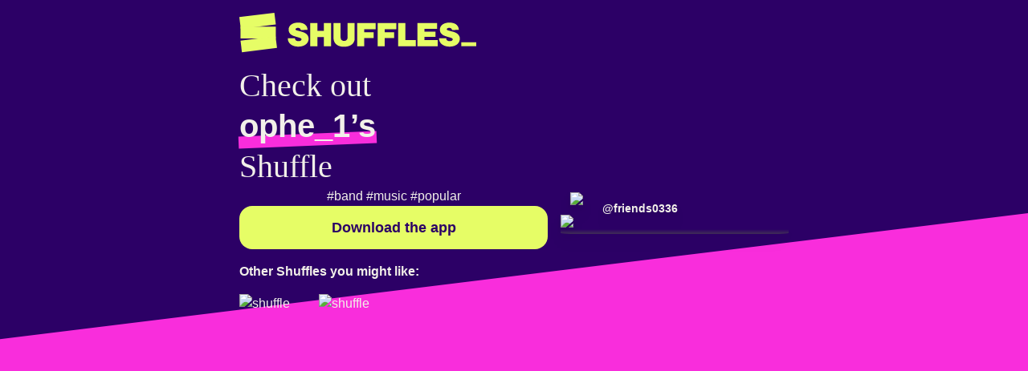

--- FILE ---
content_type: text/html; charset=utf-8
request_url: https://www.shffls.com/shuffles/5251115243343494462
body_size: 4832
content:
<!DOCTYPE html><html lang="default"><head><meta charSet="utf-8" data-next-head=""/><title data-next-head="">Check out friends0336&#x27;s Shuffles</title><meta name="twitter:card" content="summary_large_image" data-next-head=""/><meta name="twitter:title" content="Check out friends0336&#x27;s Shuffles" data-next-head=""/><meta name="twitter:image" data-next-head=""/><meta property="og:image" data-next-head=""/><meta name="viewport" content="width=device-width, initial-scale=1.0" data-next-head=""/><meta name="apple-itunes-app" content="app-id=1573869498, app-clip-bundle-id=RFSNDFBV8N.com.pinterest.shufflesapp.Clip, app-clip-display=card" data-next-head=""/><meta name="description" content="Check out friends0336&#x27;s Shuffles. Shuffles is here. Now you can unlock your creative energy and connect with people who share your aesthetic." data-next-head=""/><link rel="shortcut icon" type="image/x-icon" href="/logo.png" data-next-head=""/><link rel="preload" href="https://i.pinimg.com/345x/90/c6/e4/90c6e44a8d5bc64e081a2a8c2e2d7530.jpg" as="image" data-next-head=""/><link rel="preload" href="/_next/static/media/78800111407bf6cc-s.p.otf" as="font" type="font/otf" crossorigin="anonymous" data-next-font="size-adjust"/><link rel="preload" href="/_next/static/css/2e8e9c843ff6bb95.css" as="style"/><link rel="stylesheet" href="/_next/static/css/2e8e9c843ff6bb95.css" data-n-g=""/><noscript data-n-css=""></noscript><script defer="" nomodule="" src="/_next/static/chunks/polyfills-42372ed130431b0a.js"></script><script src="/_next/static/chunks/webpack-0b2ca9ffa4d80513.js" defer=""></script><script src="/_next/static/chunks/framework-37f3832b4337c515.js" defer=""></script><script src="/_next/static/chunks/main-eb619b99e7328799.js" defer=""></script><script src="/_next/static/chunks/pages/_app-236c74321649e634.js" defer=""></script><script src="/_next/static/chunks/228-e260fab6ec97bebb.js" defer=""></script><script src="/_next/static/chunks/222-ac7187dd121b8dce.js" defer=""></script><script src="/_next/static/chunks/838-1f8ad907abcfddec.js" defer=""></script><script src="/_next/static/chunks/261-cdb5dd6189222587.js" defer=""></script><script src="/_next/static/chunks/664-17b0109e91ff6985.js" defer=""></script><script src="/_next/static/chunks/416-7615cf90bce3201f.js" defer=""></script><script src="/_next/static/chunks/pages/shuffles/%5Bid%5D-17c64558142d9277.js" defer=""></script><script src="/_next/static/pypjjhZM36ZrK9ytUZXg9/_buildManifest.js" defer=""></script><script src="/_next/static/pypjjhZM36ZrK9ytUZXg9/_ssgManifest.js" defer=""></script></head><body><div id="__next"><main class="__variable_82a809"><div data-rht-toaster="" style="position:fixed;z-index:9999;top:16px;left:16px;right:16px;bottom:16px;pointer-events:none"></div><div class="relative min-h-screen w-screen overflow-hidden"><div class="relative z-[2] flex flex-col items-center p-4"><div class="flex items-center justify-center"><div class="z-[100] flex flex-col items-center justify-center md:items-start"><div class="mb-4 flex flex-col md:flex-col-reverse"><a aria-label="Return to home page" href="/"><div class="w-[192px] lg:w-[295px]"><svg class="shuffle-logo" viewBox="0 0 295 50" height="100%" width="100%" fill="none" xmlns="http://www.w3.org/2000/svg"><path d="M43.6424 3.26492e-05L0 5.35864L1.7862 19.9061L45.4286 14.5475L43.6424 3.26492e-05Z" fill="#E6FD66"></path><path d="M45.4286 17.2809H1.4585V31.9376H45.4286V17.2809Z" fill="#E6FD66"></path><path d="M45.1006 29.3129L1.45825 34.6715L3.24446 49.219L46.8868 43.8604L45.1006 29.3129Z" fill="#E6FD66"></path><path d="M76.5756 21.3802C76.0025 18.8885 73.7908 18.7596 72.973 18.7596C71.1321 18.7596 69.9859 19.6199 69.9859 20.4788C69.9953 20.6985 70.0659 20.9112 70.1897 21.0929C70.6396 21.7891 71.7858 22.0339 72.523 22.198C73.0551 22.3622 73.6281 22.4912 74.1602 22.648C77.6397 23.5494 79.0306 23.9172 80.6678 24.6545C82.1422 25.3096 86.2373 27.3147 86.2373 32.3903C86.2505 34.0881 85.7665 35.7526 84.8449 37.1786C81.6117 42.1722 74.6937 42.1722 73.4244 42.1722C72.0745 42.1722 65.8528 42.1311 62.3322 37.7107C60.4503 35.3377 60.3682 32.9634 60.3682 31.8582H69.3323C69.3323 32.4313 69.3323 33.5364 70.4784 34.4364C71.6656 35.3378 73.5065 35.3788 73.8348 35.3788C74.3589 35.3647 74.8801 35.2959 75.3899 35.1736C75.554 35.1326 77.3949 34.6416 77.3949 33.1217C77.3949 32.7113 77.1912 32.1382 76.3689 31.6882C75.574 31.328 74.7534 31.0272 73.9139 30.7883C72.6857 30.4189 71.4575 30.0555 70.2293 29.7242C69.2883 29.4311 68.3473 29.1511 67.4445 28.7818C66.0536 28.2498 61.3869 26.3678 61.3869 21.046C61.3684 19.7044 61.6922 18.3802 62.3278 17.1986C63.7612 14.7436 67.0356 12.2051 73.3394 12.2051C80.1738 12.2051 83.2854 15.2346 84.3906 18.1806C84.7621 19.2036 84.9425 20.2861 84.9226 21.3743L76.5756 21.3802Z" fill="#E6FD66"></path><path d="M114.191 12.743V41.6402H105.353V30.1801H97.1258V41.6402H88.3317V12.743H97.1258V22.563H105.353V12.743H114.191Z" fill="#E6FD66"></path><path d="M143.579 32.0225C143.585 32.8473 143.503 33.6704 143.333 34.4775C142.924 36.3198 141.86 37.957 140.426 39.2262C136.743 42.4185 131.585 42.2953 130.275 42.2953C129.416 42.2953 128.557 42.2543 127.697 42.1723C126.51 42.0506 123.112 41.5992 120.368 39.0211C119.877 38.5301 118.731 37.3839 118.076 35.6647C117.544 34.3543 117.38 33.4955 117.258 30.9569V12.743H126.099V29.116C126.058 31.08 125.935 33.0865 127.818 34.3133C128.603 34.8085 129.51 35.0778 130.438 35.0916C132.648 35.0916 133.876 33.7402 134.248 33.0396C134.821 32.0562 134.78 31.1152 134.78 28.9871V12.743H143.574L143.579 32.0225Z" fill="#E6FD66"></path><path d="M169.773 12.743V20.3968H155.489V24.2075H167.154V31.4113H155.489V41.6431H146.646V12.743H169.773Z" fill="#E6FD66"></path><path d="M195.396 12.743V20.3968H181.11V24.2075H192.777V31.4113H181.11V41.6431H172.269V12.743H195.396Z" fill="#E6FD66"></path><path d="M206.856 12.743V33.9044H219.709V41.6402H197.851V12.743H206.856Z" fill="#E6FD66"></path><path d="M246.231 12.743V19.9468H230.596V23.3853H244.266V30.098H230.596V33.9528H246.887V41.6475H221.796V12.743H246.231Z" fill="#E6FD66"></path><path d="M264.895 21.3802C264.322 18.8885 262.11 18.7596 261.293 18.7596C259.452 18.7596 258.306 19.6199 258.306 20.4788C258.315 20.6985 258.385 20.9112 258.509 21.0929C258.959 21.7891 260.105 22.0339 260.843 22.198C261.375 22.3622 261.948 22.4912 262.48 22.648C265.959 23.5494 267.35 23.9172 268.987 24.6545C270.462 25.3096 274.557 27.3147 274.557 32.3903C274.57 34.0879 274.087 35.7524 273.166 37.1786C269.933 42.1722 263.015 42.1722 261.745 42.1722C260.396 42.1722 254.174 42.1311 250.653 37.7107C248.771 35.3377 248.689 32.9634 248.689 31.8582H257.653C257.653 32.4313 257.653 33.5364 258.799 34.4364C259.987 35.3378 261.828 35.3788 262.156 35.3788C262.68 35.3647 263.201 35.2959 263.711 35.1736C263.875 35.1326 265.716 34.6416 265.716 33.1217C265.716 32.7113 265.512 32.1382 264.69 31.6882C263.895 31.328 263.074 31.0272 262.235 30.7883C261.007 30.4189 259.779 30.0555 258.55 29.7242C257.609 29.4311 256.668 29.1511 255.766 28.7818C254.375 28.2498 249.708 26.3678 249.708 21.046C249.689 19.7044 250.013 18.3802 250.649 17.1986C252.082 14.7436 255.357 12.2051 261.66 12.2051C268.495 12.2051 271.607 15.2346 272.712 18.1806C273.083 19.2036 273.264 20.2861 273.244 21.3743L264.895 21.3802Z" fill="#E6FD66"></path><path d="M276.355 41.6402V36.7551H295V41.6402H276.355Z" fill="#E6FD66"></path></svg></div></a></div><div class="flex flex-col gap-8"><div class="text text-center md:text-left"><h2 class="font-serif text-[2.5rem] leading-tight">Check out <br/><strong class="underlined pink whitespace-nowrap font-sans text-[2.5rem]">ophe_1’s</strong><br/>Shuffle</h2></div><div class="flex w-full flex-col items-center justify-between gap-4 md:flex-row-reverse"><div class="z-0 flex flex-col items-center"><div class="no-callout relative drop-shadow-lg"><div style="display:flex;justify-content:center;height:100%;width:100%"><img alt="shuffle" width="284" height="504.88888888888886" decoding="async" data-nimg="1" class="pointer-events-none rounded-[10%/5%]" style="color:transparent" src="https://i.pinimg.com/345x/90/c6/e4/90c6e44a8d5bc64e081a2a8c2e2d7530.jpg"/><canvas data-test-id="shuffle-renderer-canvas" style="height:0;width:0;border-radius:10%/5%;position:absolute;cursor:auto;transition-property:opacity;transition-timing-function:cubic-bezier(0.4, 0, 0.2, 1);transition-duration:300ms;top:50%;left:50%;transform:translate(-50%, -50%);opacity:0"></canvas></div><div class="transition-opacity opacity-100"><div class="pointer-events-none absolute bottom-0 h-full w-full rounded-[10%/5%] bg-gradient-to-t from-background-gray-60 to-transparent to-25%"></div><div class="flex flex-col gap-2"><a href="/user/645703802732716453" class="absolute bottom-3 left-3 flex items-center gap-1.5"><img alt="profile" loading="lazy" width="40" height="40" decoding="async" data-nimg="1" class="h-10 w-10 rounded-full object-cover" style="color:transparent" src="https://i.pinimg.com/60x60_RS/f0/d2/a9/f0d2a9430aadc8c81a7b8a552fea2623.jpg"/><strong class="text-sm">@<!-- -->friends0336</strong></a></div></div></div></div><div class="z-10 flex w-[400px] flex-col items-center gap-8 p-4 md:pl-0 md:pt-0"><div class="mb-4 text-left lg:mb-0"><a href="/hashtags/band">#band</a> <a href="/hashtags/music">#music</a> <a href="/hashtags/popular">#popular</a></div><button class="btn-primary">Download the app</button></div></div></div></div></div></div><div class="absolute bottom-0 left-0 right-0 top-[80vh] overflow-hidden after:block after:h-full after:w-full after:origin-top-right after:skew-y-[-7deg] after:bg-hot-pink md:top-[37vh]"></div></div></main></div><script id="__NEXT_DATA__" type="application/json">{"props":{"pageProps":{"link":"https://shffls.page.link/?link=https%3A%2F%2Fshffls.com%2Fshuffles%2F5251115243343494462\u0026ofl=https%3A%2F%2Fshffls.com%2Fshuffles%2F5251115243343494462\u0026ibi=com.pinterest.shufflesapp\u0026isi=1573869498\u0026ius=shuffles\u0026imv=1.0\u0026apn=com.pinterest.shuffles\u0026efr=1","shuffle":{"id":"5251115243343494462","canonical_pin":null,"details":"#band #music #popular","user":{"id":"645703802732716453","indexed":true,"username":"friends0336","full_name":"ophe_1","image_small_url":"https://i.pinimg.com/60x60_RS/f0/d2/a9/f0d2a9430aadc8c81a7b8a552fea2623.jpg"},"parent":null,"images":{"originals":{"url":"https://i.pinimg.com/originals/90/c6/e4/90c6e44a8d5bc64e081a2a8c2e2d7530.jpg","width":1080,"height":1920},"750x":{"url":"https://i.pinimg.com/736x/90/c6/e4/90c6e44a8d5bc64e081a2a8c2e2d7530.jpg","width":736,"height":1308},"736x":{"url":"https://i.pinimg.com/736x/90/c6/e4/90c6e44a8d5bc64e081a2a8c2e2d7530.jpg","width":736,"height":1308},"237x":{"url":"https://i.pinimg.com/236x/90/c6/e4/90c6e44a8d5bc64e081a2a8c2e2d7530.jpg","width":236,"height":419},"236x":{"url":"https://i.pinimg.com/236x/90/c6/e4/90c6e44a8d5bc64e081a2a8c2e2d7530.jpg","width":236,"height":419},"400x":{"url":"https://i.pinimg.com/345x/90/c6/e4/90c6e44a8d5bc64e081a2a8c2e2d7530.jpg","width":345,"height":613},"345x":{"url":"https://i.pinimg.com/345x/90/c6/e4/90c6e44a8d5bc64e081a2a8c2e2d7530.jpg","width":345,"height":613},"170x":{"url":"https://i.pinimg.com/236x/90/c6/e4/90c6e44a8d5bc64e081a2a8c2e2d7530.jpg","width":236,"height":419},"192x":{"url":"https://i.pinimg.com/236x/90/c6/e4/90c6e44a8d5bc64e081a2a8c2e2d7530.jpg","width":236,"height":419},"600x":{"url":"https://i.pinimg.com/564x/90/c6/e4/90c6e44a8d5bc64e081a2a8c2e2d7530.jpg","width":564,"height":1002},"564x":{"url":"https://i.pinimg.com/564x/90/c6/e4/90c6e44a8d5bc64e081a2a8c2e2d7530.jpg","width":564,"height":1002},"70x70":{"url":"https://i.pinimg.com/70x70/90/c6/e4/90c6e44a8d5bc64e081a2a8c2e2d7530.jpg","width":70,"height":70},"45x45":{"url":"https://i.pinimg.com/45x45/90/c6/e4/90c6e44a8d5bc64e081a2a8c2e2d7530.jpg","width":45,"height":45},"75x75":{"url":"https://i.pinimg.com/75x75/90/c6/e4/90c6e44a8d5bc64e081a2a8c2e2d7530.jpg","width":75,"height":75},"200x150":{"url":"https://i.pinimg.com/200x150/90/c6/e4/90c6e44a8d5bc64e081a2a8c2e2d7530.jpg","width":200,"height":150},"60x60":{"url":"https://i.pinimg.com/60x60/90/c6/e4/90c6e44a8d5bc64e081a2a8c2e2d7530.jpg","width":60,"height":60},"400x300":{"url":"https://i.pinimg.com/400x300/90/c6/e4/90c6e44a8d5bc64e081a2a8c2e2d7530.jpg","width":400,"height":300},"30x30":{"url":"https://i.pinimg.com/30x30/90/c6/e4/90c6e44a8d5bc64e081a2a8c2e2d7530.jpg","width":30,"height":30},"216x146":{"url":"https://i.pinimg.com/216x146/90/c6/e4/90c6e44a8d5bc64e081a2a8c2e2d7530.jpg","width":216,"height":146},"550x":{"url":"https://i.pinimg.com/474x/90/c6/e4/90c6e44a8d5bc64e081a2a8c2e2d7530.jpg","width":474,"height":842},"474x":{"url":"https://i.pinimg.com/474x/90/c6/e4/90c6e44a8d5bc64e081a2a8c2e2d7530.jpg","width":474,"height":842},"222x":{"url":"https://i.pinimg.com/236x/90/c6/e4/90c6e44a8d5bc64e081a2a8c2e2d7530.jpg","width":236,"height":419},"136x136":{"url":"https://i.pinimg.com/136x136/90/c6/e4/90c6e44a8d5bc64e081a2a8c2e2d7530.jpg","width":136,"height":136},"200x":{"url":"https://i.pinimg.com/236x/90/c6/e4/90c6e44a8d5bc64e081a2a8c2e2d7530.jpg","width":236,"height":419},"640x":{"url":"https://i.pinimg.com/564x/90/c6/e4/90c6e44a8d5bc64e081a2a8c2e2d7530.jpg","width":564,"height":1002},"290x":{"url":"https://i.pinimg.com/236x/90/c6/e4/90c6e44a8d5bc64e081a2a8c2e2d7530.jpg","width":236,"height":419},"90x90":{"url":"https://i.pinimg.com/90x90/90/c6/e4/90c6e44a8d5bc64e081a2a8c2e2d7530.jpg","width":90,"height":90},"150x150":{"url":"https://i.pinimg.com/150x150/90/c6/e4/90c6e44a8d5bc64e081a2a8c2e2d7530.jpg","width":150,"height":150},"70x":{"url":"https://i.pinimg.com/70x/90/c6/e4/90c6e44a8d5bc64e081a2a8c2e2d7530.jpg","width":70,"height":124},"1200x":{"url":"https://i.pinimg.com/1200x/90/c6/e4/90c6e44a8d5bc64e081a2a8c2e2d7530.jpg","width":1080,"height":1920}}}},"isEAACountry":false,"__N_SSP":true},"page":"/shuffles/[id]","query":{"id":"5251115243343494462"},"buildId":"pypjjhZM36ZrK9ytUZXg9","isFallback":false,"isExperimentalCompile":false,"gssp":true,"appGip":true,"locale":"default","locales":["default","af","af-ZA","ar","ar-SA","bg","bg-BG","bn","bn-IN","cs","cs-CZ","da","da-DK","de","de-DE","el-GR","en","en-GB","en-US","es","es-AR","es-ES","es-MX","fi","fi-FI","fr","fr-FR","he","he-IL","hi","hi-IN","hr","hr-HR","hu","hu-HU","id","id-ID","it","it-IT","ja","ja-JP","ko","ko-KR","ms","ms-MY","nb","nb-NO","nl","nl-NL","pl","pl-PL","pt","pt-BR","pt-PT","ro","ro-RO","ru","ru-RU","sk","sk-SK","sv","sv-SE","te","te-IN","th","th-TH","tl","tl-PH","tr","tr-TR","uk","uk-UA","vi","vi-VN","zh-CN","zh-TW"],"defaultLocale":"default","scriptLoader":[]}</script></body></html>

--- FILE ---
content_type: text/css; charset=utf-8
request_url: https://www.shffls.com/_next/static/css/2e8e9c843ff6bb95.css
body_size: 4341
content:
*,:after,:before{--tw-border-spacing-x:0;--tw-border-spacing-y:0;--tw-translate-x:0;--tw-translate-y:0;--tw-rotate:0;--tw-skew-x:0;--tw-skew-y:0;--tw-scale-x:1;--tw-scale-y:1;--tw-pan-x: ;--tw-pan-y: ;--tw-pinch-zoom: ;--tw-scroll-snap-strictness:proximity;--tw-gradient-from-position: ;--tw-gradient-via-position: ;--tw-gradient-to-position: ;--tw-ordinal: ;--tw-slashed-zero: ;--tw-numeric-figure: ;--tw-numeric-spacing: ;--tw-numeric-fraction: ;--tw-ring-inset: ;--tw-ring-offset-width:0px;--tw-ring-offset-color:#fff;--tw-ring-color:rgb(59 130 246/0.5);--tw-ring-offset-shadow:0 0 #0000;--tw-ring-shadow:0 0 #0000;--tw-shadow:0 0 #0000;--tw-shadow-colored:0 0 #0000;--tw-blur: ;--tw-brightness: ;--tw-contrast: ;--tw-grayscale: ;--tw-hue-rotate: ;--tw-invert: ;--tw-saturate: ;--tw-sepia: ;--tw-drop-shadow: ;--tw-backdrop-blur: ;--tw-backdrop-brightness: ;--tw-backdrop-contrast: ;--tw-backdrop-grayscale: ;--tw-backdrop-hue-rotate: ;--tw-backdrop-invert: ;--tw-backdrop-opacity: ;--tw-backdrop-saturate: ;--tw-backdrop-sepia: ;--tw-contain-size: ;--tw-contain-layout: ;--tw-contain-paint: ;--tw-contain-style: }::backdrop{--tw-border-spacing-x:0;--tw-border-spacing-y:0;--tw-translate-x:0;--tw-translate-y:0;--tw-rotate:0;--tw-skew-x:0;--tw-skew-y:0;--tw-scale-x:1;--tw-scale-y:1;--tw-pan-x: ;--tw-pan-y: ;--tw-pinch-zoom: ;--tw-scroll-snap-strictness:proximity;--tw-gradient-from-position: ;--tw-gradient-via-position: ;--tw-gradient-to-position: ;--tw-ordinal: ;--tw-slashed-zero: ;--tw-numeric-figure: ;--tw-numeric-spacing: ;--tw-numeric-fraction: ;--tw-ring-inset: ;--tw-ring-offset-width:0px;--tw-ring-offset-color:#fff;--tw-ring-color:rgb(59 130 246/0.5);--tw-ring-offset-shadow:0 0 #0000;--tw-ring-shadow:0 0 #0000;--tw-shadow:0 0 #0000;--tw-shadow-colored:0 0 #0000;--tw-blur: ;--tw-brightness: ;--tw-contrast: ;--tw-grayscale: ;--tw-hue-rotate: ;--tw-invert: ;--tw-saturate: ;--tw-sepia: ;--tw-drop-shadow: ;--tw-backdrop-blur: ;--tw-backdrop-brightness: ;--tw-backdrop-contrast: ;--tw-backdrop-grayscale: ;--tw-backdrop-hue-rotate: ;--tw-backdrop-invert: ;--tw-backdrop-opacity: ;--tw-backdrop-saturate: ;--tw-backdrop-sepia: ;--tw-contain-size: ;--tw-contain-layout: ;--tw-contain-paint: ;--tw-contain-style: }/*
! tailwindcss v3.4.18 | MIT License | https://tailwindcss.com
*/*,:after,:before{box-sizing:border-box;border:0 solid}:after,:before{--tw-content:""}:host,html{line-height:1.5;-webkit-text-size-adjust:100%;-moz-tab-size:4;-o-tab-size:4;tab-size:4;font-family:Helvetica,Arial,sans-serif;font-feature-settings:normal;font-variation-settings:normal;-webkit-tap-highlight-color:transparent}body{margin:0;line-height:inherit}hr{height:0;color:inherit;border-top-width:1px}abbr:where([title]){-webkit-text-decoration:underline dotted;text-decoration:underline dotted}h1,h2,h3,h4,h5,h6{font-size:inherit;font-weight:inherit}a{color:inherit;text-decoration:inherit}b,strong{font-weight:bolder}code,kbd,pre,samp{font-family:ui-monospace,SFMono-Regular,Menlo,Monaco,Consolas,Liberation Mono,Courier New,monospace;font-feature-settings:normal;font-variation-settings:normal;font-size:1em}small{font-size:80%}sub,sup{font-size:75%;line-height:0;position:relative;vertical-align:baseline}sub{bottom:-.25em}sup{top:-.5em}table{text-indent:0;border-color:inherit;border-collapse:collapse}button,input,optgroup,select,textarea{font-family:inherit;font-feature-settings:inherit;font-variation-settings:inherit;font-size:100%;font-weight:inherit;line-height:inherit;letter-spacing:inherit;color:inherit;margin:0;padding:0}button,select{text-transform:none}button,input:where([type=button]),input:where([type=reset]),input:where([type=submit]){-webkit-appearance:button;background-color:transparent;background-image:none}:-moz-focusring{outline:auto}:-moz-ui-invalid{box-shadow:none}progress{vertical-align:baseline}::-webkit-inner-spin-button,::-webkit-outer-spin-button{height:auto}[type=search]{-webkit-appearance:textfield;outline-offset:-2px}::-webkit-search-decoration{-webkit-appearance:none}::-webkit-file-upload-button{-webkit-appearance:button;font:inherit}summary{display:list-item}blockquote,dd,dl,figure,h1,h2,h3,h4,h5,h6,hr,p,pre{margin:0}fieldset{margin:0}fieldset,legend{padding:0}menu,ol,ul{list-style:none;margin:0;padding:0}dialog{padding:0}textarea{resize:vertical}input::-moz-placeholder,textarea::-moz-placeholder{opacity:1;color:#9ca3af}input::placeholder,textarea::placeholder{opacity:1;color:#9ca3af}[role=button],button{cursor:pointer}:disabled{cursor:default}audio,canvas,embed,iframe,img,object,svg,video{display:block;vertical-align:middle}img,video{max-width:100%;height:auto}[hidden]:where(:not([hidden=until-found])){display:none}body,html{--tw-bg-opacity:1;background-color:rgb(44 0 102/var(--tw-bg-opacity,1));font-family:Helvetica,Arial,sans-serif;--tw-text-opacity:1;color:rgb(242 240 233/var(--tw-text-opacity,1))}a{text-decoration-line:none}h1{font-size:3rem;line-height:1}h2{font-size:2rem}h3,p{font-size:1rem;line-height:1.5rem}p{font-weight:400;font-style:normal;font-family:Helvetica;letter-spacing:.5px}.container{width:100%}@media (min-width:640px){.container{max-width:640px}}@media (min-width:768px){.container{max-width:768px}}@media (min-width:1024px){.container{max-width:1024px}}@media (min-width:1280px){.container{max-width:1280px}}@media (min-width:1536px){.container{max-width:1536px}}.aspect-h-16{--tw-aspect-h:16}.aspect-w-9{position:relative;padding-bottom:calc(var(--tw-aspect-h) / var(--tw-aspect-w) * 100%);--tw-aspect-w:9}.aspect-w-9>*{position:absolute;height:100%;width:100%;top:0;right:0;bottom:0;left:0}.no-callout{-webkit-touch-callout:none;-webkit-user-select:none;-moz-user-select:none;user-select:none}.underlined{position:relative;z-index:1;display:inline-block}.underlined:before{content:"";position:absolute;bottom:0;left:-1px;right:-1px;z-index:-1;height:30%;--tw-rotate:-2.36deg;transform:translate(var(--tw-translate-x),var(--tw-translate-y)) rotate(var(--tw-rotate)) skewX(var(--tw-skew-x)) skewY(var(--tw-skew-y)) scaleX(var(--tw-scale-x)) scaleY(var(--tw-scale-y));--tw-bg-opacity:1;background-color:rgb(249 45 220/var(--tw-bg-opacity,1))}.btn-primary{width:100%;cursor:pointer;border-radius:1rem;border-color:none;--tw-bg-opacity:1;background-color:rgb(230 253 102/var(--tw-bg-opacity,1));padding:.8rem 1rem;text-align:center;font-size:1.125rem;line-height:1.75rem;font-weight:700;--tw-text-opacity:1;color:rgb(44 0 102/var(--tw-text-opacity,1))}.btn-primary:hover{--tw-text-opacity:1;color:rgb(249 45 220/var(--tw-text-opacity,1))}.pointer-events-none{pointer-events:none}.visible{visibility:visible}.fixed{position:fixed}.absolute{position:absolute}.relative{position:relative}.inset-0{inset:0}.bottom-0{bottom:0}.bottom-3{bottom:.75rem}.bottom-6{bottom:1.5rem}.left-0{left:0}.left-3{left:.75rem}.left-\[8px\]{left:8px}.right-0{right:0}.right-6{right:1.5rem}.top-0{top:0}.top-3{top:.75rem}.top-\[180\%\]{top:180%}.top-\[4rem\]{top:4rem}.top-\[5px\]{top:5px}.top-\[80vh\]{top:80vh}.z-0{z-index:0}.z-10{z-index:10}.z-\[100\]{z-index:100}.z-\[1\]{z-index:1}.z-\[2\]{z-index:2}.m-auto{margin:auto}.mx-auto{margin-left:auto;margin-right:auto}.my-4{margin-top:1rem;margin-bottom:1rem}.my-8{margin-top:2rem;margin-bottom:2rem}.mb-0{margin-bottom:0}.mb-28{margin-bottom:7rem}.mb-4{margin-bottom:1rem}.ml-4{margin-left:1rem}.mt-12{margin-top:3rem}.mt-32{margin-top:8rem}.mt-4{margin-top:1rem}.block{display:block}.inline{display:inline}.flex{display:flex}.grid{display:grid}.h-10{height:2.5rem}.h-11{height:2.75rem}.h-36{height:9rem}.h-6{height:1.5rem}.h-8{height:2rem}.h-\[18rem\]{height:18rem}.h-\[76px\]{height:76px}.h-full{height:100%}.min-h-full{min-height:100%}.min-h-screen{min-height:100vh}.w-10{width:2.5rem}.w-11{width:2.75rem}.w-3{width:.75rem}.w-36{width:9rem}.w-6{width:1.5rem}.w-8{width:2rem}.w-\[192px\]{width:192px}.w-\[400px\]{width:400px}.w-full{width:100%}.w-screen{width:100vw}.min-w-\[300px\]{min-width:300px}.min-w-fit{min-width:-moz-fit-content;min-width:fit-content}.max-w-xs{max-width:20rem}.flex-1{flex:1 1 0%}.flex-\[0_1_0\%\]{flex:0 1 0%}.scale-100{--tw-scale-x:1;--tw-scale-y:1}.scale-100,.scale-150{transform:translate(var(--tw-translate-x),var(--tw-translate-y)) rotate(var(--tw-rotate)) skewX(var(--tw-skew-x)) skewY(var(--tw-skew-y)) scaleX(var(--tw-scale-x)) scaleY(var(--tw-scale-y))}.scale-150{--tw-scale-x:1.5;--tw-scale-y:1.5}.scale-50{--tw-scale-x:.5;--tw-scale-y:.5}.scale-50,.scale-75{transform:translate(var(--tw-translate-x),var(--tw-translate-y)) rotate(var(--tw-rotate)) skewX(var(--tw-skew-x)) skewY(var(--tw-skew-y)) scaleX(var(--tw-scale-x)) scaleY(var(--tw-scale-y))}.scale-75{--tw-scale-x:.75;--tw-scale-y:.75}.transform{transform:translate(var(--tw-translate-x),var(--tw-translate-y)) rotate(var(--tw-rotate)) skewX(var(--tw-skew-x)) skewY(var(--tw-skew-y)) scaleX(var(--tw-scale-x)) scaleY(var(--tw-scale-y))}.cursor-pointer{cursor:pointer}.grid-cols-3{grid-template-columns:repeat(3,minmax(0,1fr))}.flex-col{flex-direction:column}.items-end{align-items:flex-end}.items-center{align-items:center}.justify-end{justify-content:flex-end}.justify-center{justify-content:center}.justify-between{justify-content:space-between}.gap-1\.5{gap:.375rem}.gap-2{gap:.5rem}.gap-3{gap:.75rem}.gap-4{gap:1rem}.gap-8{gap:2rem}.gap-x-2{-moz-column-gap:.5rem;column-gap:.5rem}.gap-y-2{row-gap:.5rem}.overflow-hidden{overflow:hidden}.overflow-y-auto{overflow-y:auto}.truncate{overflow:hidden;text-overflow:ellipsis}.truncate,.whitespace-nowrap{white-space:nowrap}.rounded{border-radius:.25rem}.rounded-2xl{border-radius:1rem}.rounded-\[10\%\/5\%\]{border-radius:10%/5%}.rounded-full{border-radius:9999px}.rounded-md{border-radius:.375rem}.rounded-sm{border-radius:.125rem}.rounded-xl{border-radius:.75rem}.bg-background-gray{--tw-bg-opacity:1;background-color:rgb(80 78 78/var(--tw-bg-opacity,1))}.bg-black{--tw-bg-opacity:1;background-color:rgb(0 0 0/var(--tw-bg-opacity,1))}.bg-hot-pink{--tw-bg-opacity:1;background-color:rgb(249 45 220/var(--tw-bg-opacity,1))}.bg-light-purple{--tw-bg-opacity:1;background-color:rgb(137 81 245/var(--tw-bg-opacity,1))}.bg-white{--tw-bg-opacity:1;background-color:rgb(255 255 255/var(--tw-bg-opacity,1))}.bg-opacity-60{--tw-bg-opacity:0.6}.bg-gradient-to-t{background-image:linear-gradient(to top,var(--tw-gradient-stops))}.from-background-gray-60{--tw-gradient-from:rgba(80,78,78,0.6) var(--tw-gradient-from-position);--tw-gradient-to:rgba(80,78,78,0) var(--tw-gradient-to-position);--tw-gradient-stops:var(--tw-gradient-from),var(--tw-gradient-to)}.to-transparent{--tw-gradient-to:transparent var(--tw-gradient-to-position)}.to-25\%{--tw-gradient-to-position:25%}.fill-black{fill:#000}.fill-gray{fill:#E9E9E9}.object-contain{-o-object-fit:contain;object-fit:contain}.object-cover{-o-object-fit:cover;object-fit:cover}.p-1\.5{padding:.375rem}.p-2{padding:.5rem}.p-4{padding:1rem}.p-6{padding:1.5rem}.p-\[1\.5px\]{padding:1.5px}.px-2{padding-left:.5rem;padding-right:.5rem}.px-8{padding-left:2rem;padding-right:2rem}.pb-12{padding-bottom:3rem}.pb-24{padding-bottom:6rem}.pl-2{padding-left:.5rem}.pt-6{padding-top:1.5rem}.pt-8{padding-top:2rem}.text-left{text-align:left}.text-center{text-align:center}.font-pinterest-sans{font-family:var(--font-pinterest-sans)}.font-sans{font-family:Helvetica,Arial,sans-serif}.font-serif{font-family:Times New Roman,Cambria,Cochin,Georgia,Times,serif}.text-2xl{font-size:1.5rem;line-height:2rem}.text-\[2\.5rem\]{font-size:2.5rem}.text-\[2\.6rem\]{font-size:2.6rem}.text-lg{font-size:1.125rem;line-height:1.75rem}.text-sm{font-size:.875rem;line-height:1.25rem}.text-xs{font-size:.75rem;line-height:1rem}.font-bold{font-weight:700}.leading-snug{line-height:1.375}.leading-tight{line-height:1.25}.tracking-wider{letter-spacing:.05em}.text-black{--tw-text-opacity:1;color:rgb(0 0 0/var(--tw-text-opacity,1))}.text-eggshell{--tw-text-opacity:1;color:rgb(242 240 233/var(--tw-text-opacity,1))}.text-neon-yellow{--tw-text-opacity:1;color:rgb(230 253 102/var(--tw-text-opacity,1))}.text-stone-300{--tw-text-opacity:1;color:rgb(214 211 209/var(--tw-text-opacity,1))}.text-white{--tw-text-opacity:1;color:rgb(255 255 255/var(--tw-text-opacity,1))}.antialiased{-webkit-font-smoothing:antialiased;-moz-osx-font-smoothing:grayscale}.opacity-0{opacity:0}.opacity-100{opacity:1}.shadow-lg{--tw-shadow:0 10px 15px -3px rgb(0 0 0/0.1),0 4px 6px -4px rgb(0 0 0/0.1);--tw-shadow-colored:0 10px 15px -3px var(--tw-shadow-color),0 4px 6px -4px var(--tw-shadow-color)}.shadow-lg,.shadow-xl{box-shadow:var(--tw-ring-offset-shadow,0 0 #0000),var(--tw-ring-shadow,0 0 #0000),var(--tw-shadow)}.shadow-xl{--tw-shadow:0 20px 25px -5px rgb(0 0 0/0.1),0 8px 10px -6px rgb(0 0 0/0.1);--tw-shadow-colored:0 20px 25px -5px var(--tw-shadow-color),0 8px 10px -6px var(--tw-shadow-color)}.drop-shadow-lg{--tw-drop-shadow:drop-shadow(0 10px 8px rgb(0 0 0/0.04)) drop-shadow(0 4px 3px rgb(0 0 0/0.1));filter:var(--tw-blur) var(--tw-brightness) var(--tw-contrast) var(--tw-grayscale) var(--tw-hue-rotate) var(--tw-invert) var(--tw-saturate) var(--tw-sepia) var(--tw-drop-shadow)}.transition{transition-property:color,background-color,border-color,text-decoration-color,fill,stroke,opacity,box-shadow,transform,filter,backdrop-filter;transition-timing-function:cubic-bezier(.4,0,.2,1);transition-duration:.15s}.transition-all{transition-property:all;transition-timing-function:cubic-bezier(.4,0,.2,1);transition-duration:.15s}.transition-colors{transition-property:color,background-color,border-color,text-decoration-color,fill,stroke;transition-timing-function:cubic-bezier(.4,0,.2,1);transition-duration:.15s}.transition-opacity{transition-property:opacity;transition-timing-function:cubic-bezier(.4,0,.2,1)}.duration-150,.transition-opacity{transition-duration:.15s}.duration-200{transition-duration:.2s}.duration-300{transition-duration:.3s}.ease-in{transition-timing-function:cubic-bezier(.4,0,1,1)}.ease-out{transition-timing-function:cubic-bezier(0,0,.2,1)}.before\:absolute:before{content:var(--tw-content);position:absolute}.before\:-top-8:before{content:var(--tw-content);top:-2rem}.before\:bottom-\[-50px\]:before{content:var(--tw-content);bottom:-50px}.before\:left-0:before{content:var(--tw-content);left:0}.before\:right-0:before{content:var(--tw-content);right:0}.before\:h-\[105\%\]:before{content:var(--tw-content);height:105%}.before\:skew-y-\[-7deg\]:before{content:var(--tw-content);--tw-skew-y:-7deg;transform:translate(var(--tw-translate-x),var(--tw-translate-y)) rotate(var(--tw-rotate)) skewX(var(--tw-skew-x)) skewY(var(--tw-skew-y)) scaleX(var(--tw-scale-x)) scaleY(var(--tw-scale-y))}.before\:bg-light-purple:before{content:var(--tw-content);--tw-bg-opacity:1;background-color:rgb(137 81 245/var(--tw-bg-opacity,1))}.after\:block:after{content:var(--tw-content);display:block}.after\:h-full:after{content:var(--tw-content);height:100%}.after\:w-full:after{content:var(--tw-content);width:100%}.after\:origin-top-right:after{content:var(--tw-content);transform-origin:top right}.after\:skew-y-\[-7deg\]:after{content:var(--tw-content);--tw-skew-y:-7deg;transform:translate(var(--tw-translate-x),var(--tw-translate-y)) rotate(var(--tw-rotate)) skewX(var(--tw-skew-x)) skewY(var(--tw-skew-y)) scaleX(var(--tw-scale-x)) scaleY(var(--tw-scale-y))}.after\:bg-hot-pink:after{content:var(--tw-content);--tw-bg-opacity:1;background-color:rgb(249 45 220/var(--tw-bg-opacity,1))}.hover\:bg-gray:hover{--tw-bg-opacity:1;background-color:rgb(233 233 233/var(--tw-bg-opacity,1))}.group:hover .group-hover\:opacity-100{opacity:1}@media (min-width:640px){.sm\:mt-44{margin-top:11rem}.sm\:h-\[22rem\]{height:22rem}}@media (min-width:768px){.md\:top-\[37vh\]{top:37vh}.md\:max-w-3xl{max-width:48rem}.md\:grid-cols-7{grid-template-columns:repeat(7,minmax(0,1fr))}.md\:flex-row-reverse{flex-direction:row-reverse}.md\:flex-col-reverse{flex-direction:column-reverse}.md\:items-start{align-items:flex-start}.md\:justify-center{justify-content:center}.md\:pl-0{padding-left:0}.md\:pt-0{padding-top:0}.md\:text-left{text-align:left}.md\:opacity-0{opacity:0}}@media (min-width:1024px){.lg\:left-\[5rem\]{left:5rem}.lg\:top-\[-4rem\]{top:-4rem}.lg\:m-0{margin:0}.lg\:my-12{margin-top:3rem;margin-bottom:3rem}.lg\:mb-0{margin-bottom:0}.lg\:mt-0{margin-top:0}.lg\:h-\[36rem\]{height:36rem}.lg\:w-\[295px\]{width:295px}.lg\:max-w-sm{max-width:24rem}.lg\:flex-row{flex-direction:row}.lg\:justify-start{justify-content:flex-start}.lg\:py-32{padding-top:8rem;padding-bottom:8rem}.lg\:before\:top-\[-70px\]:before{content:var(--tw-content);top:-70px}}@media (min-width:1280px){.xl\:left-0{left:0}.xl\:h-\[45rem\]{height:45rem}}@font-face{font-family:pinterestSans;src:url(/_next/static/media/78800111407bf6cc-s.p.otf) format("opentype");font-display:swap}@font-face{font-family:pinterestSans Fallback;src:local("Arial");ascent-override:94.62%;descent-override:23.95%;line-gap-override:0.00%;size-adjust:100.61%}.__className_82a809{font-family:pinterestSans,pinterestSans Fallback,Helvetica,Arial,sans-serif}.__variable_82a809{--font-pinterest-sans:"pinterestSans","pinterestSans Fallback",Helvetica,Arial,sans-serif}

--- FILE ---
content_type: application/javascript; charset=utf-8
request_url: https://www.shffls.com/_next/static/chunks/pages/_app-236c74321649e634.js
body_size: 74301
content:
(self.webpackChunk_N_E=self.webpackChunk_N_E||[]).push([[636],{26:(e,t,a)=>{"use strict";a.d(t,{P:()=>o,a:()=>u});var l=a(4232),n=a(9266);let r=Symbol();function u(e){let t=!(arguments.length>1)||void 0===arguments[1]||arguments[1];return Object.assign(e,{[r]:t})}function o(){for(var e=arguments.length,t=Array(e),a=0;a<e;a++)t[a]=arguments[a];let u=(0,l.useRef)(t);(0,l.useEffect)(()=>{u.current=t},[t]);let o=(0,n._)(e=>{for(let t of u.current)null!=t&&("function"==typeof t?t(e):t.current=e)});return t.every(e=>null==e||(null==e?void 0:e[r]))?void 0:o}},92:(e,t,a)=>{(window.__NEXT_P=window.__NEXT_P||[]).push(["/_app",function(){return a(9173)}])},140:(e,t,a)=>{"use strict";a.d(t,{El:()=>o,O_:()=>u,Uw:()=>r});var l=a(4232);let n=(0,l.createContext)(null);n.displayName="OpenClosedContext";var r=(e=>(e[e.Open=1]="Open",e[e.Closed=2]="Closed",e[e.Closing=4]="Closing",e[e.Opening=8]="Opening",e))(r||{});function u(){return(0,l.useContext)(n)}function o(e){let{value:t,children:a}=e;return l.createElement(n.Provider,{value:t},a)}},143:(e,t,a)=>{"use strict";a.d(t,{RK:()=>u,TT:()=>l,hN:()=>function e(t,a,o,i,s,p,v){if(1===t.length&&(0,n.eW)(t[0]))return[{type:l.literal,value:t[0].value}];for(var y=[],c=0;c<t.length;c++){var f=t[c];if((0,n.eW)(f)){y.push({type:l.literal,value:f.value});continue}if((0,n.jA)(f)){"number"==typeof p&&y.push({type:l.literal,value:o.getNumberFormat(a).format(p)});continue}var h=f.value;if(!(s&&h in s))throw new r.Ei(h,v);var d=s[h];if((0,n.Im)(f)){d&&"string"!=typeof d&&"number"!=typeof d||(d="string"==typeof d||"number"==typeof d?String(d):""),y.push({type:"string"==typeof d?l.literal:l.object,value:d});continue}if((0,n.tv)(f)){var g="string"==typeof f.style?i.date[f.style]:(0,n.Tu)(f.style)?f.style.parsedOptions:void 0;y.push({type:l.literal,value:o.getDateTimeFormat(a,g).format(d)});continue}if((0,n.Qh)(f)){var g="string"==typeof f.style?i.time[f.style]:(0,n.Tu)(f.style)?f.style.parsedOptions:i.time.medium;y.push({type:l.literal,value:o.getDateTimeFormat(a,g).format(d)});continue}if((0,n.oF)(f)){var g="string"==typeof f.style?i.number[f.style]:(0,n.N1)(f.style)?f.style.parsedOptions:void 0;g&&g.scale&&(d*=g.scale||1),y.push({type:l.literal,value:o.getNumberFormat(a,g).format(d)});continue}if((0,n.xm)(f)){var m=f.children,S=f.value,b=s[S];if(!u(b))throw new r.Zo(S,"function",v);var w=b(e(m,a,o,i,s,p).map(function(e){return e.value}));Array.isArray(w)||(w=[w]),y.push.apply(y,w.map(function(e){return{type:"string"==typeof e?l.literal:l.object,value:e}}))}if((0,n.Jp)(f)){var T=f.options[d]||f.options.other;if(!T)throw new r.$x(f.value,d,Object.keys(f.options),v);y.push.apply(y,e(T.value,a,o,i,s));continue}if((0,n.N6)(f)){var T=f.options["=".concat(d)];if(!T){if(!Intl.PluralRules)throw new r.IF('Intl.PluralRules is not available in this environment.\nTry polyfilling it using "@formatjs/intl-pluralrules"\n',r.O4.MISSING_INTL_API,v);var E=o.getPluralRules(a,{type:f.pluralType}).select(d-(f.offset||0));T=f.options[E]||f.options.other}if(!T)throw new r.$x(f.value,d,Object.keys(f.options),v);y.push.apply(y,e(T.value,a,o,i,s,d-(f.offset||0)));continue}}return y.length<2?y:y.reduce(function(e,t){var a=e[e.length-1];return a&&a.type===l.literal&&t.type===l.literal?a.value+=t.value:e.push(t),e},[])}});var l,n=a(2850),r=a(6382);function u(e){return"function"==typeof e}!function(e){e[e.literal=0]="literal",e[e.object=1]="object"}(l||(l={}))},367:(e,t,a)=>{"use strict";a.d(t,{FX:()=>y,O5:()=>u,XX:()=>i,mK:()=>o});var l=a(4232),n=a(4676),r=a(3872),u=(e=>(e[e.None=0]="None",e[e.RenderStrategy=1]="RenderStrategy",e[e.Static=2]="Static",e))(u||{}),o=(e=>(e[e.Unmount=0]="Unmount",e[e.Hidden=1]="Hidden",e))(o||{});function i(e){let{ourProps:t,theirProps:a,slot:l,defaultTag:n,features:u,visible:o=!0,name:i,mergeRefs:y}=e;y=null!=y?y:p;let c=v(a,t);if(o)return s(c,l,n,i,y);let f=null!=u?u:0;if(2&f){let{static:e=!1,...t}=c;if(e)return s(t,l,n,i,y)}if(1&f){let{unmount:e=!0,...t}=c;return(0,r.Y)(+!e,{0:()=>null,1:()=>s({...t,hidden:!0,style:{display:"none"}},l,n,i,y)})}return s(c,l,n,i,y)}function s(e){let t=arguments.length>1&&void 0!==arguments[1]?arguments[1]:{},a=arguments.length>2?arguments[2]:void 0,r=arguments.length>3?arguments[3]:void 0,u=arguments.length>4?arguments[4]:void 0,{as:o=a,children:i,refName:s="ref",...p}=f(e,["unmount","static"]),y=void 0!==e.ref?{[s]:e.ref}:{},h="function"==typeof i?i(t):i;"className"in p&&p.className&&"function"==typeof p.className&&(p.className=p.className(t));let d={};if(t){let e=!1,a=[];for(let[l,n]of Object.entries(t))"boolean"==typeof n&&(e=!0),!0===n&&a.push(l);e&&(d["data-headlessui-state"]=a.join(" "))}if(o===l.Fragment&&Object.keys(c(p)).length>0){if(!(0,l.isValidElement)(h)||Array.isArray(h)&&h.length>1)throw Error(['Passing props on "Fragment"!\n',"The current component <".concat(r,' /> is rendering a "Fragment".'),"However we need to passthrough the following props:",Object.keys(p).map(e=>"  - ".concat(e)).join("\n"),"\nYou can apply a few solutions:",['Add an `as="..."` prop, to ensure that we render an actual element instead of a "Fragment".',"Render a single element as the child so that we can forward the props onto that element."].map(e=>"  - ".concat(e)).join("\n")].join("\n"));let e=h.props,t="function"==typeof(null==e?void 0:e.className)?function(){for(var t=arguments.length,a=Array(t),l=0;l<t;l++)a[l]=arguments[l];return(0,n.x)(null==e?void 0:e.className(...a),p.className)}:(0,n.x)(null==e?void 0:e.className,p.className);return(0,l.cloneElement)(h,Object.assign({},v(h.props,c(f(p,["ref"]))),d,y,{ref:u(h.ref,y.ref)},t?{className:t}:{}))}return(0,l.createElement)(o,Object.assign({},f(p,["ref"]),o!==l.Fragment&&y,o!==l.Fragment&&d),h)}function p(){for(var e=arguments.length,t=Array(e),a=0;a<e;a++)t[a]=arguments[a];return t.every(e=>null==e)?void 0:e=>{for(let a of t)null!=a&&("function"==typeof a?a(e):a.current=e)}}function v(){for(var e=arguments.length,t=Array(e),a=0;a<e;a++)t[a]=arguments[a];if(0===t.length)return{};if(1===t.length)return t[0];let l={},n={};for(let e of t)for(let t in e)t.startsWith("on")&&"function"==typeof e[t]?(null!=n[t]||(n[t]=[]),n[t].push(e[t])):l[t]=e[t];if(l.disabled||l["aria-disabled"])return Object.assign(l,Object.fromEntries(Object.keys(n).map(e=>[e,void 0])));for(let e in n)Object.assign(l,{[e](t){for(var a=arguments.length,l=Array(a>1?a-1:0),r=1;r<a;r++)l[r-1]=arguments[r];for(let a of n[e]){if((t instanceof Event||(null==t?void 0:t.nativeEvent)instanceof Event)&&t.defaultPrevented)return;a(t,...l)}}});return l}function y(e){var t;return Object.assign((0,l.forwardRef)(e),{displayName:null!=(t=e.displayName)?t:e.name})}function c(e){let t=Object.assign({},e);for(let e in t)void 0===t[e]&&delete t[e];return t}function f(e){let t=arguments.length>1&&void 0!==arguments[1]?arguments[1]:[],a=Object.assign({},e);for(let e of t)e in a&&delete a[e];return a}},789:(e,t)=>{"use strict";var a="function"==typeof Symbol&&Symbol.for,l=a?Symbol.for("react.element"):60103,n=a?Symbol.for("react.portal"):60106,r=a?Symbol.for("react.fragment"):60107,u=a?Symbol.for("react.strict_mode"):60108,o=a?Symbol.for("react.profiler"):60114,i=a?Symbol.for("react.provider"):60109,s=a?Symbol.for("react.context"):60110,p=a?Symbol.for("react.async_mode"):60111,v=a?Symbol.for("react.concurrent_mode"):60111,y=a?Symbol.for("react.forward_ref"):60112,c=a?Symbol.for("react.suspense"):60113,f=a?Symbol.for("react.suspense_list"):60120,h=a?Symbol.for("react.memo"):60115,d=a?Symbol.for("react.lazy"):60116,g=a?Symbol.for("react.block"):60121,m=a?Symbol.for("react.fundamental"):60117,S=a?Symbol.for("react.responder"):60118,b=a?Symbol.for("react.scope"):60119;function w(e){if("object"==typeof e&&null!==e){var t=e.$$typeof;switch(t){case l:switch(e=e.type){case p:case v:case r:case o:case u:case c:return e;default:switch(e=e&&e.$$typeof){case s:case y:case d:case h:case i:return e;default:return t}}case n:return t}}}function T(e){return w(e)===v}t.AsyncMode=p,t.ConcurrentMode=v,t.ContextConsumer=s,t.ContextProvider=i,t.Element=l,t.ForwardRef=y,t.Fragment=r,t.Lazy=d,t.Memo=h,t.Portal=n,t.Profiler=o,t.StrictMode=u,t.Suspense=c,t.isAsyncMode=function(e){return T(e)||w(e)===p},t.isConcurrentMode=T,t.isContextConsumer=function(e){return w(e)===s},t.isContextProvider=function(e){return w(e)===i},t.isElement=function(e){return"object"==typeof e&&null!==e&&e.$$typeof===l},t.isForwardRef=function(e){return w(e)===y},t.isFragment=function(e){return w(e)===r},t.isLazy=function(e){return w(e)===d},t.isMemo=function(e){return w(e)===h},t.isPortal=function(e){return w(e)===n},t.isProfiler=function(e){return w(e)===o},t.isStrictMode=function(e){return w(e)===u},t.isSuspense=function(e){return w(e)===c},t.isValidElementType=function(e){return"string"==typeof e||"function"==typeof e||e===r||e===v||e===o||e===u||e===c||e===f||"object"==typeof e&&null!==e&&(e.$$typeof===d||e.$$typeof===h||e.$$typeof===i||e.$$typeof===s||e.$$typeof===y||e.$$typeof===m||e.$$typeof===S||e.$$typeof===b||e.$$typeof===g)},t.typeOf=w},1371:(e,t,a)=>{"use strict";function l(e,t){var a=Object.keys(e);if(Object.getOwnPropertySymbols){var l=Object.getOwnPropertySymbols(e);t&&(l=l.filter(function(t){return Object.getOwnPropertyDescriptor(e,t).enumerable})),a.push.apply(a,l)}return a}function n(e){for(var t=1;t<arguments.length;t++){var a=null!=arguments[t]?arguments[t]:{};t%2?l(Object(a),!0).forEach(function(t){var l,n,r;l=e,n=t,r=a[t],n in l?Object.defineProperty(l,n,{value:r,enumerable:!0,configurable:!0,writable:!0}):l[n]=r}):Object.getOwnPropertyDescriptors?Object.defineProperties(e,Object.getOwnPropertyDescriptors(a)):l(Object(a)).forEach(function(t){Object.defineProperty(e,t,Object.getOwnPropertyDescriptor(a,t))})}return e}a.d(t,{z:()=>tm});var r={},u="https://www.googletagmanager.com/gtag/js",o={debug_mode:!1,send_page_view:!1,anonymize_ip:!1,allow_google_signals:!0,allow_ad_personalization_signals:!0,cookie_flags:""},i={gtagName:"gtag",dataLayerName:"ga4DataLayer",measurementIds:[],gtagConfig:o};function s(e){if(!e)throw Error("No GA Measurement ID defined");if(Array.isArray(e))return e;if("string"==typeof e)return[e];throw Error("GA Measurement ID must be string or array of strings")}function p(){var e=arguments.length>0&&void 0!==arguments[0]?arguments[0]:{},t={},a=e.id,l=e.name,n=e.source,r=e.medium,u=e.content,o=e.keyword;return a&&(t.campaignId=a),l&&(t.campaignName=l),n&&(t.campaignSource=n),r&&(t.campaignMedium=r),u&&(t.campaignContent=u),o&&(t.campaignKeyword=o),t}function v(e){var t=document.querySelectorAll("script[src]"),a=new RegExp("^".concat(e));return!!Object.values(t).filter(function(e){return a.test(e.src)}).length}var y=a(7138),c=a(5364),f="undefined",h="object",d=typeof c!==f?c:{},g=(d.env&&d.env.NODE_ENV,typeof document!==f);function m(e,t){return t.charAt(0)[e]()+t.slice(1)}g&&window.location.hostname,null!=d.versions&&d.versions.node,typeof Deno!==f&&Deno.core,typeof self===h&&self.constructor&&self.constructor.name,g&&"nodejs"===window.name||typeof navigator!==f&&typeof navigator.userAgent!==f&&(navigator.userAgent.includes("Node.js")||navigator.userAgent.includes("jsdom"));var S=m.bind(null,"toUpperCase"),b=m.bind(null,"toLowerCase");function w(e,t){void 0===t&&(t=!0);var a,l=null===e?S("null"):typeof e===h?E((a=e).constructor)?a.constructor.name:null:Object.prototype.toString.call(e).slice(8,-1);return t?b(l):l}function T(e,t){return typeof t===e}var E=T.bind(null,"function"),_=T.bind(null,"string"),k=T.bind(null,f),L=T.bind(null,"boolean");function N(e){var t;if(!((t=e)&&(typeof t===h||null!==t)))return!1;for(var a=e;null!==Object.getPrototypeOf(a);)a=Object.getPrototypeOf(a);return Object.getPrototypeOf(e)===a}function P(e,t){if("object"!=typeof t||null===t)return!1;if(t instanceof e)return!0;var a,l,n=w(new e(""));if((a=t)instanceof Error||_(a.message)&&a.constructor&&"number"===w(l=a.constructor.stackTraceLimit)&&!isNaN(l))for(;t;){if(w(t)===n)return!0;t=Object.getPrototypeOf(t)}return!1}function A(e,t){var a,l,n=e instanceof Element||e instanceof HTMLDocument;return n&&t?(a=e,void 0===(l=t)&&(l=""),a&&a.nodeName===l.toUpperCase()):n}function j(e){var t=[].slice.call(arguments,1);return function(){return e.apply(void 0,[].slice.call(arguments).concat(t))}}function I(e){try{return decodeURIComponent(e.replace(/\+/g," "))}catch(e){return null}}function O(){for(var e="",t=0,a=0xffffffff*Math.random()|0;t++<36;){var l="xxxxxxxx-xxxx-4xxx-yxxx-xxxxxxxxxxxx"[t-1],n=15&a;e+="-"==l||"4"==l?l:("x"==l?n:3&n|8).toString(16),a=t%8==0?0xffffffff*Math.random()|0:a>>4}return e}T.bind(null,"symbol"),P.bind(null,TypeError),P.bind(null,SyntaxError),j(A,"form"),j(A,"button"),j(A,"input"),j(A,"select");var B="global",H="__"+B+"__",F=typeof self===h&&self.self===self&&self||typeof a.g===h&&a.g[B]===a.g&&a.g||void 0;function C(e){return F[H][e]}function R(e,t){return F[H][e]=t}function z(e){delete F[H][e]}function K(e,t,a){var l;try{if(x(e)){var n=window[e];l=n[t].bind(n)}}catch(e){}return l||a}F[H]||(F[H]={});var M={};function x(e){if(typeof M[e]!==f)return M[e];try{var t=window[e];t.setItem(f,f),t.removeItem(f)}catch(t){return M[e]=!1}return M[e]=!0}function Q(){return(Q=Object.assign?Object.assign.bind():function(e){for(var t=1;t<arguments.length;t++){var a=arguments[t];for(var l in a)({}).hasOwnProperty.call(a,l)&&(e[l]=a[l])}return e}).apply(null,arguments)}var D="function",G="undefined",J="reducer",U="@@redux/",X=U+"INIT",V=U+Math.random().toString(36),q=typeof Symbol===D&&Symbol.observable||"@@observable",Y=" != "+D;function Z(){var e=[].slice.call(arguments);return 0===e.length?function(e){return e}:1===e.length?e[0]:e.reduce(function(e,t){return function(){return e(t.apply(void 0,[].slice.call(arguments)))}})}function $(){var e=arguments;return function(t){return function(a,l,n){var r,u=t(a,l,n),o=u.dispatch,i={getState:u.getState,dispatch:function(e){return o(e)}};return r=[].slice.call(e).map(function(e){return e(i)}),Q({},u,{dispatch:o=Z.apply(void 0,r)(u.dispatch)})}}}var W="__anon_id",ee="__user_id",et="__user_traits",ea="analytics",el="userId",en="anonymousId",er=["bootstrap","params","campaign","initializeStart","initialize","initializeEnd","ready","resetStart","reset","resetEnd","pageStart","page","pageEnd","pageAborted","trackStart","track","trackEnd","trackAborted","identifyStart","identify","identifyEnd","identifyAborted","userIdChanged","registerPlugins","enablePlugin","disablePlugin","online","offline","setItemStart","setItem","setItemEnd","setItemAborted","removeItemStart","removeItem","removeItemEnd","removeItemAborted"],eu=["name","EVENTS","config","loaded"],eo=er.reduce(function(e,t){return e[t]=t,e},{registerPluginType:function(e){return"registerPlugin:"+e},pluginReadyType:function(e){return"ready:"+e}}),ei=/^utm_/,es=/^an_prop_/,ep=/^an_trait_/;function ev(e){return{userId:e.getItem(ee),anonymousId:e.getItem(W),traits:e.getItem(et)}}var ey=function(e){return"__TEMP__"+e},ec={};function ef(e,t){ec[e]&&E(ec[e])&&(ec[e](t),delete ec[e])}function eh(e){return{abort:e}}function ed(e,t,a){var l={},n=t(),r=e.getState(),u=r.plugins,o=r.queue,i=r.user;if(!r.context.offline&&o&&o.actions&&o.actions.length){var s=o.actions.reduce(function(e,t,a){return u[t.plugin].loaded?(e.process.push(t),e.processIndex.push(a)):(e.requeue.push(t),e.requeueIndex.push(a)),e},{processIndex:[],process:[],requeue:[],requeueIndex:[]});if(s.processIndex&&s.processIndex.length){s.processIndex.forEach(function(t){var r=o.actions[t],s=r.plugin,p=r.payload.type,v=n[s][p];if(v&&E(v)){var y,c,f,h=(void 0===(y=r.payload)&&(y={}),void 0===(c=i)&&(c={}),[el,en].reduce(function(e,t){return y.hasOwnProperty(t)&&c[t]&&c[t]!==y[t]&&(e[t]=c[t]),e},y)),d=l[h.meta.rid];if(!d&&(f=v({payload:h,config:u[s].config,instance:a,abort:eh}))&&N(f)&&f.abort)return void(l[h.meta.rid]=!0);if(!d){var g=p+":"+s;e.dispatch(Q({},h,{type:g,_:{called:g,from:"queueDrain"}}))}}});var p=o.actions.filter(function(e,t){return!~s.processIndex.indexOf(t)});o.actions=p}}}var eg=function(e){var t=e.data,a=e.action,l=e.instance,n=e.state,r=e.allPlugins,u=e.allMatches,o=e.store,i=e.EVENTS;try{var s,p=n.plugins,v=n.context,y=a.type,c=y.match(em),f=t.exact.map(function(e){return e.pluginName});c&&(f=u.during.map(function(e){return e.pluginName}));var h=(s=f,function(e,t,a){var n,r,u,o=t.config,i=t.name,p=i+"."+e.type;a&&(p=a.event);var v=e.type.match(em)?(r=p,function(t,l){var n=a?a.name:i,u=l&&eN(l)?l:s;if(a&&(!(u=l&&eN(l)?l:[i]).includes(i)||1!==u.length))throw Error("Method "+r+" can only abort "+i+" plugin. "+JSON.stringify(u)+" input valid");return Q({},e,{abort:{reason:t,plugins:u,caller:r,_:n}})}):(u=p,function(){throw Error(e.type+" action not cancellable. Remove abort in "+u)});return{payload:(n=e,Object.keys(n).reduce(function(e,t){return"type"===t||(e[t]=N(n[t])?Object.assign({},n[t]):n[t]),e},{})),instance:l,config:o||{},abort:v}}),d=t.exact.reduce(function(e,t){var a=t.pluginName,l=t.methodName,n=!1;return l.match(/^initialize/)||l.match(/^reset/)||(n=!p[a].loaded),v.offline&&l.match(/^(page|track|identify)/)&&(n=!0),e[""+a]=n,e},{});return Promise.resolve(t.exact.reduce(function(e,n,u){var o=n.pluginName;return Promise.resolve(e).then(function(e){function n(){return Promise.resolve(e)}var u=function(){if(t.namespaced&&t.namespaced[o])return Promise.resolve(t.namespaced[o].reduce(function(e,t,a){return Promise.resolve(e).then(function(e){var a;return t.method&&E(t.method)?(function(e,t){var a=eA(e);if(a&&a.name===t){var l=eA(a.method);throw Error([t+" plugin is calling method "+e,"Plugins cant call self","Use "+a.method+" "+(l?"or "+l.method:"")+" in "+t+" plugin insteadof "+e].join("\n"))}}(t.methodName,t.pluginName),Promise.resolve(t.method({payload:e,instance:l,abort:(a=t.pluginName,function(t,l){return Q({},e,{abort:{reason:t,plugins:l||[o],caller:y,from:a||o}})}),config:eT(t.pluginName,p,r),plugins:p})).then(function(t){var a=N(t)?t:{};return Promise.resolve(Q({},e,a))})):e})},Promise.resolve(a))).then(function(t){e[o]=t});e[o]=a}();return u&&u.then?u.then(n):n()})},Promise.resolve({}))).then(function(e){return Promise.resolve(t.exact.reduce(function(a,n,u){try{var i=t.exact.length===u+1,s=n.pluginName,v=r[s];return Promise.resolve(a).then(function(t){var a=e[s]?e[s]:{};if(c&&(a=t),ek(a,s))return ew({data:a,method:y,instance:l,pluginName:s,store:o}),Promise.resolve(t);if(ek(t,s))return i&&ew({data:t,method:y,instance:l,store:o}),Promise.resolve(t);if(d.hasOwnProperty(s)&&!0===d[s])return o.dispatch({type:"queue",plugin:s,payload:a,_:{called:"queue",from:"queueMechanism"}}),Promise.resolve(t);var n=h(e[s],r[s]);return Promise.resolve(v[y]({abort:n.abort,payload:a,instance:l,config:eT(s,p,r),plugins:p})).then(function(n){var r=N(n)?n:{},u=Q({},t,r),i=e[s];if(ek(i,s))ew({data:i,method:y,instance:l,pluginName:s,store:o});else{var p=y+":"+s;!((p.match(/:/g)||[]).length<2)||y.match(eS)||y.match(eb)||l.dispatch(Q({},c?u:a,{type:p,_:{called:p,from:"submethod"}}))}return Promise.resolve(u)})})}catch(e){return Promise.reject(e)}},Promise.resolve(a))).then(function(e){if(!(y.match(em)||y.match(/^registerPlugin/)||y.match(eb)||y.match(eS)||y.match(/^params/)||y.match(/^userIdChanged/))){if(i.plugins.includes(y),e._&&e._.originalAction===y)return e;var a=Q({},e,{_:{originalAction:e.type,called:e.type,from:"engineEnd"}});eL(e,t.exact.length)&&!y.match(/End$/)&&(a=Q({},a,{type:e.type+"Aborted"})),o.dispatch(a)}return e})})}catch(e){return Promise.reject(e)}},em=/Start$/,eS=/^bootstrap/,eb=/^ready/;function ew(e){var t=e.pluginName,a=e.method+"Aborted"+(t?":"+t:"");e.store.dispatch(Q({},e.data,{type:a,_:{called:a,from:"abort"}}))}function eT(e,t,a){var l=t[e]||a[e];return l&&l.config?l.config:{}}function eE(e,t){return t.reduce(function(t,a){return a[e]?t.concat({methodName:e,pluginName:a.name,method:a[e]}):t},[])}function e_(e,t){var a=e.replace(em,""),l=t?":"+t:"";return[""+e+l,""+a+l,a+"End"+l]}function ek(e,t){var a=e.abort;return!!a&&(!0===a||eP(a,t)||a&&eP(a.plugins,t))}function eL(e,t){var a=e.abort;if(!a)return!1;if(!0===a||_(a))return!0;var l=a.plugins;return eN(a)&&a.length===t||eN(l)&&l.length===t}function eN(e){return Array.isArray(e)}function eP(e,t){return!(!e||!eN(e))&&e.includes(t)}function eA(e){var t=e.match(/(.*):(.*)/);return!!t&&{method:t[1],name:t[2]}}var ej=function(){var e=this;this.before=[],this.after=[],this.addMiddleware=function(t,a){e[a]=e[a].concat(t)},this.removeMiddleware=function(t,a){var l=e[a].findIndex(function(e){return e===t});-1!==l&&(e[a]=[].concat(e[a].slice(0,l),e[a].slice(l+1)))},this.dynamicMiddlewares=function(t){return function(a){return function(l){return function(n){var r={getState:a.getState,dispatch:function(e){return a.dispatch(e)}},u=e[t].map(function(e){return e(r)});return Z.apply(void 0,u)(l)(n)}}}}};function eI(e,t){return e.substring(t.length+1,e.length)}function eO(e,t,a){return e.reduce(function(e,l){return e[l]=Q({},a[l],{enabled:t}),e},a)}function eB(e){try{return JSON.parse(JSON.stringify(e))}catch(e){}return e}var eH={last:{},history:[]};function eF(e,t){void 0===e&&(e=eH);var a=t.options,l=t.meta;if(t.type===eo.track){var n=eB(Q({event:t.event,properties:t.properties},Object.keys(a).length&&{options:a},{meta:l}));return Q({},e,{last:n,history:e.history.concat(n)})}return e}var eC={actions:[]};function eR(e,t){void 0===e&&(e=eC);var a,l=t.payload;switch(t.type){case"queue":return a=l&&l.type&&l.type===eo.identify?[t].concat(e.actions):e.actions.concat(t),Q({},e,{actions:a});case"dequeue":return[];default:return e}}var ez,eK,eM,ex,eQ=/#.*$/,eD=function(e){if(void 0===e&&(e={}),!g)return e;var t,a,l=document,n=l.title,r=l.referrer,u=window,o=u.location,i=u.innerWidth,s=u.innerHeight,p=o.hash,v=o.search,y=(t=function(){if(g){for(var e,t=document.getElementsByTagName("link"),a=0;e=t[a];a++)if("canonical"===e.getAttribute("rel"))return e.getAttribute("href")}}())?t.match(/\?/)?t:t+v:window.location.href.replace(eQ,""),c={title:n,url:y,path:"/"+((a=/(http[s]?:\/\/)?([^\/\s]+\/)(.*)/g.exec(y))&&a[3]?a[3].split("?")[0].replace(eQ,""):""),hash:p,search:v,width:i,height:s};return r&&""!==r&&(c.referrer=r),Q({},c,e)},eG={last:{},history:[]};function eJ(e,t){void 0===e&&(e=eG);var a=t.options;if(t.type===eo.page){var l=eB(Q({properties:t.properties,meta:t.meta},Object.keys(a).length&&{options:a}));return Q({},e,{last:l,history:e.history.concat(l)})}return e}ez=function(){if(!g)return!1;var e=navigator.appVersion;return~e.indexOf("Win")?"Windows":~e.indexOf("Mac")?"MacOS":~e.indexOf("X11")?"UNIX":~e.indexOf("Linux")?"Linux":"Unknown OS"}(),eK=g?document.referrer:null,eM=function(){if(g){var e=navigator,t=e.languages;return e.userLanguage||(t&&t.length?t[0]:e.language)}}(),ex=function(){try{return Intl.DateTimeFormat().resolvedOptions().timeZone}catch(e){}}();var eU={initialized:!1,sessionId:O(),app:null,version:null,debug:!1,offline:!!g&&!navigator.onLine,os:{name:ez},userAgent:g?navigator.userAgent:"node",library:{name:ea,version:"0.13.1"},timezone:ex,locale:eM,campaign:{},referrer:eK};function eX(e,t){void 0===e&&(e=eU);var a=e.initialized,l=t.campaign;switch(t.type){case eo.campaign:return Q({},e,{campaign:l});case eo.offline:return Q({},e,{offline:!0});case eo.online:return Q({},e,{offline:!1});default:return a?e:Q({},eU,e,{initialized:!0})}}var eV=["plugins","reducers","storage"];function eq(e,t,a){if(g){var l=window[(a?"add":"remove")+"EventListener"];e.split(" ").forEach(function(e){l(e,t)})}}function eY(){return R(ea,[]),function(e){return function(t,a,l){var n=e(t,a,l),r=n.dispatch;return Object.assign(n,{dispatch:function(e){return F[H][ea].push(e.action||e),r(e)}})}}}function eZ(e){return function(){return Z(Z.apply(null,arguments),eY())}}function e$(e){return e?"array"===w(e)?e:[e]:[]}function eW(e,t,a){void 0===e&&(e={});var l,n=O();return t&&(ec[n]=(l=function(e){for(var t,a=e||Array.prototype.slice.call(arguments),l=0;l<a.length;l++)if(E(a[l])){t=a[l];break}return t}(a),function(e){l&&l(e),t(e)})),Q({},e,{rid:n,ts:(new Date).getTime()},t?{hasCallback:!0}:{})}var e0="before",e1="after",e8="cookie",e2=e9(),e6=e3;function e4(e){return e2?e3(e,"",-1):z(e)}function e9(){if(void 0!==e2)return e2;var e=e8+e8;try{e3(e,e),e2=-1!==document.cookie.indexOf(e),e4(e)}catch(e){e2=!1}return e2}function e3(e,t,a,l,n,r){if("undefined"!=typeof window){var u=arguments.length>1;return!1===e2&&(u?R(e,t):C(e)),u?document.cookie=e+"="+encodeURIComponent(t)+(a?"; expires="+new Date(+new Date+1e3*a).toUTCString()+(l?"; path="+l:"")+(n?"; domain="+n:"")+(r?"; secure":""):""):decodeURIComponent((("; "+document.cookie).split("; "+e+"=")[1]||"").split(";")[0])}}var e5="localStorage",e7=x.bind(null,e5);K(e5,"getItem",C),K(e5,"setItem",R),K(e5,"removeItem",z);var te="sessionStorage",tt=x.bind(null,te);function ta(e){var t=e;try{if("true"===(t=JSON.parse(e)))return!0;if("false"===t)return!1;if(N(t))return t;parseFloat(t)===t&&(t=parseFloat(t))}catch(e){}if(null!==t&&""!==t)return t}K(te,"getItem",C),K(te,"setItem",R),K(te,"removeItem",z);var tl=e7(),tn=tt(),tr=e9();function tu(e,t){if(e){var a=to(t),l=!tv(a),n=ti(a)?ta(localStorage.getItem(e)):void 0;if(l&&!k(n))return n;var r=ts(a)?ta(e6(e)):void 0;if(l&&r)return r;var u=tp(a)?ta(sessionStorage.getItem(e)):void 0;if(l&&u)return u;var o=C(e);return l?o:{localStorage:n,sessionStorage:u,cookie:r,global:o}}}function to(e){return e?_(e)?e:e.storage:"any"}function ti(e){return tl&&ty(e,e5)}function ts(e){return tr&&ty(e,e8)}function tp(e){return tn&&ty(e,te)}function tv(e){return"*"===e||"all"===e}function ty(e,t){return"any"===e||e===t||tv(e)}function tc(e,t,a){return{location:e,current:t,previous:a}}var tf={setItem:function(e,t,a){if(e&&!k(t)){var l={},n=to(a),r=JSON.stringify(t),u=!tv(n);return ti(n)&&(l[e5]=tc(e5,t,ta(localStorage.getItem(e))),localStorage.setItem(e,r),u)?l[e5]:ts(n)&&(l[e8]=tc(e8,t,ta(e6(e))),e3(e,r),u)?l[e8]:tp(n)&&(l[te]=tc(te,t,ta(sessionStorage.getItem(e))),sessionStorage.setItem(e,r),u)?l[te]:(l[B]=tc(B,t,C(e)),R(e,t),u?l[B]:l)}},getItem:tu,removeItem:function(e,t){if(e){var a=to(t),l=tu(e,"*"),n={};return!k(l.localStorage)&&ti(a)&&(localStorage.removeItem(e),n[e5]=l.localStorage),!k(l.cookie)&&ts(a)&&(e4(e),n[e8]=l.cookie),!k(l.sessionStorage)&&tp(a)&&(sessionStorage.removeItem(e),n[te]=l.sessionStorage),!k(l.global)&&ty(a,B)&&(z(e),n[B]=l.global),n}}};function th(e,t){var a=Object.keys(e);if(Object.getOwnPropertySymbols){var l=Object.getOwnPropertySymbols(e);t&&(l=l.filter(function(t){return Object.getOwnPropertyDescriptor(e,t).enumerable})),a.push.apply(a,l)}return a}function td(e){for(var t=1;t<arguments.length;t++){var a=null!=arguments[t]?arguments[t]:{};t%2?th(Object(a),!0).forEach(function(t){var l;l=a[t],t in e?Object.defineProperty(e,t,{value:l,enumerable:!0,configurable:!0,writable:!0}):e[t]=l}):Object.getOwnPropertyDescriptors?Object.defineProperties(e,Object.getOwnPropertyDescriptors(a)):th(Object(a)).forEach(function(t){Object.defineProperty(e,t,Object.getOwnPropertyDescriptor(a,t))})}return e}let tg="G-EQFFW2G5J5",tm=function(){var e=arguments.length>0&&void 0!==arguments[0]?arguments[0]:{};return function(e){void 0===e&&(e={});var t,a=e.reducers||{},l=e.initialUser||{},n=(e.plugins||[]).reduce(function(e,t){if(E(t))return e.middlewares=e.middlewares.concat(t),e;if(t.NAMESPACE&&(t.name=t.NAMESPACE),!t.name)throw Error("https://lytics.dev/errors/1");t.config||(t.config={});var a=t.EVENTS?Object.keys(t.EVENTS).map(function(e){return t.EVENTS[e]}):[];e.pluginEnabled[t.name]=!1!==t.enabled&&!1!==t.config.enabled,delete t.enabled,t.methods&&(e.methods[t.name]=Object.keys(t.methods).reduce(function(e,a){var l;return e[a]=(l=t.methods[a],function(){for(var e=Array.prototype.slice.call(arguments),t=Array(l.length),a=0;a<e.length;a++)t[a]=e[a];return t[t.length]=k,l.apply({instance:k},t)}),e},{}),delete t.methods);var l=Object.keys(t).concat(a),n=new Set(e.events.concat(l));if(e.events=Array.from(n),e.pluginsArray=e.pluginsArray.concat(t),e.plugins[t.name])throw Error(t.name+"AlreadyLoaded");return e.plugins[t.name]=t,e.plugins[t.name].loaded||(e.plugins[t.name].loaded=function(){return!0}),e},{plugins:{},pluginEnabled:{},methods:{},pluginsArray:[],middlewares:[],events:[]}),r=e.storage?e.storage:{getItem:C,setItem:R,removeItem:z},u=function(e,t,a){return t.getState("user")[e]||(a&&N(a)&&a[e]?a[e]:ev(r)[e]||C(ey(e))||null)},o=n.plugins,i=n.events.filter(function(e){return!eu.includes(e)}).sort(),s=Array.from(new Set(i.concat(er).filter(function(e){return!eu.includes(e)}))).sort(),p=function(){return o},v=new ej,c=v.addMiddleware,f=v.removeMiddleware,h=v.dynamicMiddlewares,d=function(){throw Error("Abort disabled inListener")},m=function(e){for(var t,a=Object.create(null),l=/([^&=]+)=?([^&]*)/g;t=l.exec(e);){var n=I(t[1]),r=I(t[2]);if(n)if("[]"===n.substring(n.length-2)){var u=a[n=n.substring(0,n.length-2)]||(a[n]=[]);a[n]=Array.isArray(u)?u:[],a[n].push(r)}else a[n]=""===r||r}for(var o in a){var i=o.split("[");i.length>1&&(function(e,t,a){for(var l=t.length-1,n=0;n<l;++n){var r=t[n];if("__proto__"===r||"constructor"===r)break;r in e||(e[r]={}),e=e[r]}e[t[l]]=a}(a,i.map(function(e){return e.replace(/[?[\]\\ ]/g,"")}),a[o]),delete a[o])}return a}(function(e){if(e){var t=e.match(/\?(.*)/);return t&&t[1]?t[1].split("#")[0]:""}return g&&window.location.search.substring(1)}(void 0)),S=ev(r),b=Q({},S,l,m.an_uid?{userId:m.an_uid}:{},m.an_aid?{anonymousId:m.an_aid}:{});b.anonymousId||(b.anonymousId=O());var w=Q({enable:function(e,t){return new Promise(function(a){ew.dispatch({type:eo.enablePlugin,plugins:e$(e),_:{originalAction:eo.enablePlugin}},a,[t])})},disable:function(e,t){return new Promise(function(a){ew.dispatch({type:eo.disablePlugin,plugins:e$(e),_:{originalAction:eo.disablePlugin}},a,[t])})}},n.methods),T=!1,k={identify:function(e,t,a,l){try{var n=_(e)?e:null,r=N(e)?e:t,o=a||{},i=k.user();R(ey(el),n);var s=n||r.userId||u(el,k,r);return Promise.resolve(new Promise(function(e){ew.dispatch(Q({type:eo.identifyStart,userId:s,traits:r||{},options:o,anonymousId:i.anonymousId},i.id&&i.id!==n&&{previousId:i.id}),e,[t,a,l])}))}catch(e){return Promise.reject(e)}},track:function(e,t,a,l){try{var n=N(e)?e.event:e;if(!n||!_(n))throw Error("EventMissing");var r=N(e)?e:t||{},o=N(a)?a:{};return Promise.resolve(new Promise(function(e){ew.dispatch({type:eo.trackStart,event:n,properties:r,options:o,userId:u(el,k,t),anonymousId:u(en,k,t)},e,[t,a,l])}))}catch(e){return Promise.reject(e)}},page:function(e,t,a){try{var l=N(e)?e:{},n=N(t)?t:{};return Promise.resolve(new Promise(function(r){ew.dispatch({type:eo.pageStart,properties:eD(l),options:n,userId:u(el,k,l),anonymousId:u(en,k,l)},r,[e,t,a])}))}catch(e){return Promise.reject(e)}},user:function(e){if(e===el||"id"===e)return u(el,k);if(e===en||"anonId"===e)return u(en,k);var t=k.getState("user");return e?y(t,e):t},reset:function(e){return new Promise(function(t){ew.dispatch({type:eo.resetStart},t,e)})},ready:function(e){return T&&e({plugins:w,instance:k}),k.on(eo.ready,function(t){e&&e(t),T=!0})},on:function(e,t){if(!e||!E(t))return!1;if(e===eo.bootstrap)throw Error(".on disabled for "+e);var a=/Start$|Start:/;if("*"===e){var l=function(e){return function(e){return function(l){return l.type.match(a)&&t({payload:l,instance:k,plugins:o}),e(l)}}},n=function(e){return function(e){return function(l){return l.type.match(a)||t({payload:l,instance:k,plugins:o}),e(l)}}};return c(l,e0),c(n,e1),function(){f(l,e0),f(n,e1)}}var r=e.match(a)?e0:e1,u=function(a){return function(a){return function(l){return l.type===e&&t({payload:l,instance:k,plugins:o,abort:d}),a(l)}}};return c(u,r),function(){return f(u,r)}},once:function(e,t){if(!e||!E(t))return!1;if(e===eo.bootstrap)throw Error(".once disabled for "+e);var a=k.on(e,function(e){t({payload:e.payload,instance:k,plugins:o,abort:d}),a()});return a},getState:function(e){var t=ew.getState();return e?y(t,e):Object.assign({},t)},dispatch:function(e){var t=_(e)?{type:e}:e;if(er.includes(t.type))throw Error("reserved action "+t.type);var a=Q({},t,{_:Q({originalAction:t.type},e._||{})});ew.dispatch(a)},enablePlugin:w.enable,disablePlugin:w.disable,plugins:w,storage:{getItem:r.getItem,setItem:function(e,t,a){ew.dispatch({type:eo.setItemStart,key:e,value:t,options:a})},removeItem:function(e,t){ew.dispatch({type:eo.removeItemStart,key:e,options:t})}},setAnonymousId:function(e,t){k.storage.setItem(W,e,t)},events:{core:er,plugins:i}},P=n.middlewares.concat([function(e){return function(e){return function(t){return t.meta||(t.meta=eW()),e(t)}}},h(e0),(H={all:s,plugins:i},F={},function(e){return function(t){return function(a){try{var l,n=function(e){return l?e:t(o)},r=a.type,u=a.plugins,o=a;if(a.abort)return Promise.resolve(t(a));if(r===eo.enablePlugin&&e.dispatch({type:eo.initializeStart,plugins:u,disabled:[],fromEnable:!0,meta:a.meta}),r===eo.disablePlugin&&setTimeout(function(){return ef(a.meta.rid,{payload:a})},0),r===eo.initializeEnd){var i=p(),s=Object.keys(i),v=s.filter(function(e){return u.includes(e)}).map(function(e){return i[e]}),y=[],c=[],f=a.disabled,h=v.map(function(t){var a=t.loaded,l=t.name,n=t.config;return(function e(t,a,l){return new Promise(function(n,r){return a()?n(t):l<1?r(Q({},t,{queue:!0})):new Promise(function(e){return setTimeout(e,10)}).then(function(u){return e(t,a,l-10).then(n,r)})})})(t,function(){return a({config:n})},1e4).then(function(a){return F[l]||(e.dispatch({type:eo.pluginReadyType(l),name:l,events:Object.keys(t).filter(function(e){return!eu.includes(e)})}),F[l]=!0),y=y.concat(l),t}).catch(function(e){if(e instanceof Error)throw Error(e);return c=c.concat(e.name),e})});Promise.all(h).then(function(t){var a={plugins:y,failed:c,disabled:f};setTimeout(function(){s.length===h.length+f.length&&e.dispatch(Q({},{type:eo.ready},a))},0)})}var d=function(){if(r!==eo.bootstrap)return/^ready:([^:]*)$/.test(r)&&setTimeout(function(){return ed(e,p,k)},0),Promise.resolve(function(e,t,a,l,n){var r,u;try{var o,i,s=E(t)?t():t,p=e.type,v=p.replace(em,"");if(e._&&e._.called)return Promise.resolve(e);var y=a.getState(),c=(void 0===(r=y.plugins)&&(r={}),void 0===(u=e.options)&&(u={}),Object.keys(s).filter(function(e){var t=u.plugins||{};return L(t[e])?t[e]:!1!==t.all&&(!r[e]||!1!==r[e].enabled)}).map(function(e){return s[e]}));p===eo.initializeStart&&e.fromEnable&&(c=Object.keys(y.plugins).filter(function(t){var a=y.plugins[t];return e.plugins.includes(t)&&!a.initialized}).map(function(e){return s[e]}));var f=c.map(function(e){return e.name}),h=(o=c,i=e_(p).map(function(e){return eE(e,o)}),o.reduce(function(e,t){var a=t.name,l=e_(p,a).map(function(e){return eE(e,o)}),n=l[0],r=l[1],u=l[2];return n.length&&(e.beforeNS[a]=n),r.length&&(e.duringNS[a]=r),u.length&&(e.afterNS[a]=u),e},{before:i[0],beforeNS:{},during:i[1],duringNS:{},after:i[2],afterNS:{}}));return Promise.resolve(eg({action:e,data:{exact:h.before,namespaced:h.beforeNS},state:y,allPlugins:s,allMatches:h,instance:a,store:l,EVENTS:n})).then(function(e){function t(){var t=function(){if(p.match(em))return Promise.resolve(eg({action:Q({},r,{type:v+"End"}),data:{exact:h.after,namespaced:h.afterNS},state:y,allPlugins:s,allMatches:h,instance:a,store:l,EVENTS:n})).then(function(e){e.meta&&e.meta.hasCallback&&ef(e.meta.rid,{payload:e})})}();return t&&t.then?t.then(function(){return e}):e}if(eL(e,f.length))return e;var r,u=function(){if(p!==v)return Promise.resolve(eg({action:Q({},e,{type:v}),data:{exact:h.during,namespaced:h.duringNS},state:y,allPlugins:s,allMatches:h,instance:a,store:l,EVENTS:n})).then(function(e){r=e});r=e}();return u&&u.then?u.then(t):t()})}catch(e){return Promise.reject(e)}}(a,p,k,e,H)).then(function(e){var a=t(e);return l=1,a})}();return Promise.resolve(d&&d.then?d.then(n):n(d))}catch(e){return Promise.reject(e)}}}}),function(e){return function(e){return function(t){var a=t.type,l=t.key,n=t.value,u=t.options;if(a===eo.setItem||a===eo.removeItem){if(t.abort)return e(t);a===eo.setItem?r.setItem(l,n,u):r.removeItem(l,u)}return e(t)}}},(K=k.storage.setItem,function(e){return function(t){return function(a){if(a.type===eo.bootstrap){var l=a.params,n=a.user,r=a.persistedUser,u=a.initialUser,o=r.userId===n.userId;r.anonymousId!==n.anonymousId&&K(W,n.anonymousId),o||K(ee,n.userId),u.traits&&K(et,Q({},o&&r.traits?r.traits:{},u.traits));var i=Object.keys(a.params);if(i.length){var s=l.an_uid,p=l.an_event,v=i.reduce(function(e,t){if(t.match(ei)||t.match(/^(d|g)clid/)){var a=t.replace(ei,"");e.campaign["campaign"===a?"name":a]=l[t]}return t.match(es)&&(e.props[t.replace(es,"")]=l[t]),t.match(ep)&&(e.traits[t.replace(ep,"")]=l[t]),e},{campaign:{},props:{},traits:{}});e.dispatch(Q({type:eo.params,raw:l},v,s?{userId:s}:{})),s&&setTimeout(function(){return k.identify(s,v.traits)},0),p&&setTimeout(function(){return k.track(p,v.props)},0),Object.keys(v.campaign).length&&e.dispatch({type:eo.campaign,campaign:v.campaign})}}return t(a)}}}),(x=(M=k.storage).setItem,U=M.removeItem,ea=M.getItem,function(e){return function(t){return function(a){var l=a.userId,n=a.traits,r=a.options;if(a.type===eo.reset&&([ee,et,W].forEach(function(e){U(e)}),[el,en,"traits"].forEach(function(e){z(ey(e))})),a.type===eo.identify){ea(W)||x(W,O());var u=ea(ee),o=ea(et)||{};u&&u!==l&&e.dispatch({type:eo.userIdChanged,old:{userId:u,traits:o},new:{userId:l,traits:n},options:r}),l&&x(ee,l),n&&x(et,Q({},o,n))}return t(a)}}}),h(e1)]),A=Z,j=Z;if(g&&e.debug){var B=window.__REDUX_DEVTOOLS_EXTENSION_COMPOSE__;B&&(A=B({trace:!0,traceLimit:25})),j=function(){return 0==arguments.length?eY():N(typeof arguments[0])?eZ():eZ().apply(null,arguments)}}var H,F,K,M,x,U,ea,ec,eh,eS=Object.keys(ec=e).reduce(function(e,t){return eV.includes(t)||(e[t]=ec[t]),e},{}),eb=n.pluginsArray.reduce(function(e,t){var a=t.name,l=t.config,r=t.loaded,u=n.pluginEnabled[a];return e[a]={enabled:u,initialized:!!u&&!t.initialize,loaded:!!r({config:l}),config:l},e},{}),ew=function e(t,a,l){if(typeof a===D&&typeof l===G&&(l=a,a=void 0),typeof l!==G){if(typeof l!==D)throw Error("enhancer"+Y);return l(e)(t,a)}if(typeof t!==D)throw Error(J+Y);var n,r=t,u=a,o=[],i=o,s=!1;function p(){i===o&&(i=o.slice())}function v(e){if(typeof e!==D)throw Error("Listener"+Y);var t=!0;return p(),i.push(e),function(){if(t){t=!1,p();var a=i.indexOf(e);i.splice(a,1)}}}function y(e){if(!N(e))throw Error("Act != obj");if(typeof e.type===G)throw Error("ActType "+G);if(s)throw Error("Dispatch in "+J);try{s=!0,u=r(u,e)}finally{s=!1}for(var t=o=i,a=0;a<t.length;a++)(0,t[a])();return e}return y({type:X}),(n={dispatch:y,subscribe:v,getState:function(){return u},replaceReducer:function(e){if(typeof e!==D)throw Error("next "+J+Y);r=e,y({type:X})}})[q]=function(){var e;return(e={subscribe:function(e){if("object"!=typeof e)throw TypeError("Observer != obj");function t(){e.next&&e.next(u)}return t(),{unsubscribe:v(t)}}})[q]=function(){return this},e},n}(function(e){for(var t=Object.keys(e),a={},l=0;l<t.length;l++){var n=t[l];typeof e[n]===D&&(a[n]=e[n])}var r,u=Object.keys(a);try{Object.keys(a).forEach(function(e){var t=a[e];if(typeof t(void 0,{type:X})===G||typeof t(void 0,{type:V})===G)throw Error(J+" "+e+" "+G)})}catch(e){r=e}return function(e,t){if(void 0===e&&(e={}),r)throw r;for(var l=!1,n={},o=0;o<u.length;o++){var i=u[o],s=e[i],p=(0,a[i])(s,t);if(typeof p===G)throw Error(function(e,t){var a=t&&t.type;return"action "+(a&&a.toString()||"?")+J+" "+e+" returns "+G}(i,t));n[i]=p,l=l||p!==s}return l?n:e}}(Q({},{context:eX,user:function(e,t){if(void 0===e&&(e={}),void 0===t&&(t={}),t.type===eo.setItemEnd){if(t.key===W)return Q({},e,{anonymousId:t.value});if(t.key===ee)return Q({},e,{userId:t.value})}switch(t.type){case eo.identify:return Object.assign({},e,{userId:t.userId,traits:Q({},e.traits,t.traits)});case eo.reset:return[ee,W,et].forEach(function(e){r.removeItem(e)}),Object.assign({},e,{userId:null,anonymousId:null,traits:{}});default:return e}},page:eJ,track:eF,plugins:function(e,t){void 0===e&&(e={});var a={};if("initialize:aborted"===t.type)return e;if(/^registerPlugin:([^:]*)$/.test(t.type)){var l=eI(t.type,"registerPlugin"),n=p()[l];if(!n||!l)return e;var r=t.enabled,u=n.config;return a[l]={enabled:r,initialized:!!r&&!n.initialize,loaded:!!r&&!!n.loaded({config:u}),config:u},Q({},e,a)}if(/^initialize:([^:]*)$/.test(t.type)){var o=eI(t.type,eo.initialize),i=p()[o];return i&&o?(a[o]=Q({},e[o],{initialized:!0,loaded:!!i.loaded({config:i.config})}),Q({},e,a)):e}if(/^ready:([^:]*)$/.test(t.type))return a[t.name]=Q({},e[t.name],{loaded:!0}),Q({},e,a);switch(t.type){case eo.disablePlugin:return Q({},e,eO(t.plugins,!1,e));case eo.enablePlugin:return Q({},e,eO(t.plugins,!0,e));default:return e}},queue:eR},a)),{context:eS,user:b,plugins:eb},j(A($.apply(void 0,P))));eh=ew.dispatch,ew.dispatch=function(e,t,a){var l=Q({},e,{meta:eW(e.meta,t,e$(a))});return eh.apply(null,[l])};var eT=Object.keys(o);ew.dispatch({type:eo.bootstrap,plugins:eT,config:eS,params:m,user:b,initialUser:l,persistedUser:S});var ek=eT.filter(function(e){return n.pluginEnabled[e]}),eN=eT.filter(function(e){return!n.pluginEnabled[e]});return ew.dispatch({type:eo.registerPlugins,plugins:eT,enabled:n.pluginEnabled}),n.pluginsArray.map(function(e,t){var a=e.bootstrap,l=e.config,r=e.name;a&&E(a)&&a({instance:k,config:l,payload:e}),ew.dispatch({type:eo.registerPluginType(r),name:r,enabled:n.pluginEnabled[r],plugin:e}),n.pluginsArray.length===t+1&&ew.dispatch({type:eo.initializeStart,plugins:ek,disabled:eN})}),t=function(e){ew.dispatch({type:e?eo.offline:eo.online})},eq.bind(null,"online offline",function(e){return Promise.resolve(!navigator.onLine).then(t)})(!0),setInterval(function(){return ed(ew,p,k)},3e3),k}(td(td({},{storage:tf}),e))}({app:"shuffles-web",plugins:[...tg?[function(){var e=arguments.length>0&&void 0!==arguments[0]?arguments[0]:{},t=0,a=s(e.measurementIds),l=n(n({},i),e);return{name:"google-analytics",config:l,initialize:function(e){var t=e.config,l=e.instance,i=t.dataLayerName,s=t.customScriptSrc,p=t.gtagName,y=t.gtagConfig,c=t.debug,f=t.nonce,h=s||"".concat(u,"?id=").concat(a[0]).concat(i?"&l=".concat(i):"");if(!v(h)){var d=document.createElement("script");d.async=!0,d.src=h,f&&d.setAttribute("nonce",f),document.body.appendChild(d)}window[i]||(window[i]=window[i]||[]),window[p]||(window[p]=function(){window[i].push(arguments)}),window[p]("js",new Date);var g=n(n({},o),y||{});!0===c?g.debug_mode=!0:delete g.debug_mode;var m=(l.user()||{}).traits||{};Object.keys(m).length&&window[p]("set","user_properties",m);for(var S=0;S<a.length;S++)r[a[S]]||(window[p]("config",a[S],g),r[a[S]]=!0)},identify:function(e){var t=e.payload,l=e.config.gtagName;window[l]&&a.length&&(t.userId&&window[l]("set",{user_id:t.userId}),Object.keys(t.traits).length&&window[l]("set","user_properties",t.traits))},page:function(e){var l=e.payload,r=e.config,u=e.instance,o=r.gtagName,i=r.gtagConfig;if(window[o]&&a.length){var s=l.properties,v=s.send_to,y=u.getState("context.campaign"),c={page_title:s.title,page_location:s.url,page_path:s.path||document.location.pathname,page_hash:s.hash,page_search:s.page_search,page_referrer:s.referrer},f=p(y),h=u.user("userId"),d=n(n(n(n({},v?{send_to:v}:{}),c),f),h?{user_id:h}:{});if(i&&i.send_page_view&&0===t)return void t++;window[o]("event","page_view",d),t++}},track:function(e){var t=e.payload,l=e.config,r=e.instance,u=t.properties,o=t.event,i=r.getState("context.campaign"),s=l.gtagName;if(window[s]&&a.length){var v=p(i),y=r.user("userId"),c=n(n(n({},u),v),y?{user_id:y}:{});window[s]("event",o,c)}},loaded:function(){var e=l.dataLayerName,t=l.customScriptSrc,a=e&&window[e]&&Array.prototype.push===window[e].push;return v(t||u)&&a},methods:{addTag:function(e){var t=arguments.length>1&&void 0!==arguments[1]?arguments[1]:{};window[l.gtagName]&&(window[l.gtagName]("config",e,t),a&&!a.includes(e)&&(a=a.concat(e)))},disable:function(e){for(var t=e?s(e):a,l=0;l<a.length;l++){var n=a[l];t.includes(n)&&(window["ga-disable-".concat(n)]=!0)}},enable:function(e){for(var t=e?s(e):a,l=0;l<a.length;l++){var n=a[l];t.includes(n)&&(window["ga-disable-".concat(n)]=!1)}}}}}({enabled:!1,measurementIds:[tg]})]:[]]})},1691:(e,t,a)=>{"use strict";a.d(t,{a:()=>r});var l=a(4232),n=a(2214);function r(){let e=(0,l.useRef)(!1);return(0,n.s)(()=>(e.current=!0,()=>{e.current=!1}),[]),e}},2214:(e,t,a)=>{"use strict";a.d(t,{s:()=>r});var l=a(4232),n=a(9438);let r=(e,t)=>{n._.isServer?(0,l.useEffect)(e,t):(0,l.useLayoutEffect)(e,t)}},2850:(e,t,a)=>{"use strict";a.d(t,{ZE:()=>n,Im:()=>p,tv:()=>y,Tu:()=>S,eW:()=>s,oF:()=>v,N1:()=>m,N6:()=>h,jA:()=>d,Jp:()=>f,xm:()=>g,Qh:()=>c,qg:()=>W});var l,n,r,u,o,i=a(4902);function s(e){return e.type===n.literal}function p(e){return e.type===n.argument}function v(e){return e.type===n.number}function y(e){return e.type===n.date}function c(e){return e.type===n.time}function f(e){return e.type===n.select}function h(e){return e.type===n.plural}function d(e){return e.type===n.pound}function g(e){return e.type===n.tag}function m(e){return!!(e&&"object"==typeof e&&e.type===r.number)}function S(e){return!!(e&&"object"==typeof e&&e.type===r.dateTime)}!function(e){e[e.EXPECT_ARGUMENT_CLOSING_BRACE=1]="EXPECT_ARGUMENT_CLOSING_BRACE",e[e.EMPTY_ARGUMENT=2]="EMPTY_ARGUMENT",e[e.MALFORMED_ARGUMENT=3]="MALFORMED_ARGUMENT",e[e.EXPECT_ARGUMENT_TYPE=4]="EXPECT_ARGUMENT_TYPE",e[e.INVALID_ARGUMENT_TYPE=5]="INVALID_ARGUMENT_TYPE",e[e.EXPECT_ARGUMENT_STYLE=6]="EXPECT_ARGUMENT_STYLE",e[e.INVALID_NUMBER_SKELETON=7]="INVALID_NUMBER_SKELETON",e[e.INVALID_DATE_TIME_SKELETON=8]="INVALID_DATE_TIME_SKELETON",e[e.EXPECT_NUMBER_SKELETON=9]="EXPECT_NUMBER_SKELETON",e[e.EXPECT_DATE_TIME_SKELETON=10]="EXPECT_DATE_TIME_SKELETON",e[e.UNCLOSED_QUOTE_IN_ARGUMENT_STYLE=11]="UNCLOSED_QUOTE_IN_ARGUMENT_STYLE",e[e.EXPECT_SELECT_ARGUMENT_OPTIONS=12]="EXPECT_SELECT_ARGUMENT_OPTIONS",e[e.EXPECT_PLURAL_ARGUMENT_OFFSET_VALUE=13]="EXPECT_PLURAL_ARGUMENT_OFFSET_VALUE",e[e.INVALID_PLURAL_ARGUMENT_OFFSET_VALUE=14]="INVALID_PLURAL_ARGUMENT_OFFSET_VALUE",e[e.EXPECT_SELECT_ARGUMENT_SELECTOR=15]="EXPECT_SELECT_ARGUMENT_SELECTOR",e[e.EXPECT_PLURAL_ARGUMENT_SELECTOR=16]="EXPECT_PLURAL_ARGUMENT_SELECTOR",e[e.EXPECT_SELECT_ARGUMENT_SELECTOR_FRAGMENT=17]="EXPECT_SELECT_ARGUMENT_SELECTOR_FRAGMENT",e[e.EXPECT_PLURAL_ARGUMENT_SELECTOR_FRAGMENT=18]="EXPECT_PLURAL_ARGUMENT_SELECTOR_FRAGMENT",e[e.INVALID_PLURAL_ARGUMENT_SELECTOR=19]="INVALID_PLURAL_ARGUMENT_SELECTOR",e[e.DUPLICATE_PLURAL_ARGUMENT_SELECTOR=20]="DUPLICATE_PLURAL_ARGUMENT_SELECTOR",e[e.DUPLICATE_SELECT_ARGUMENT_SELECTOR=21]="DUPLICATE_SELECT_ARGUMENT_SELECTOR",e[e.MISSING_OTHER_CLAUSE=22]="MISSING_OTHER_CLAUSE",e[e.INVALID_TAG=23]="INVALID_TAG",e[e.INVALID_TAG_NAME=25]="INVALID_TAG_NAME",e[e.UNMATCHED_CLOSING_TAG=26]="UNMATCHED_CLOSING_TAG",e[e.UNCLOSED_TAG=27]="UNCLOSED_TAG"}(l||(l={})),function(e){e[e.literal=0]="literal",e[e.argument=1]="argument",e[e.number=2]="number",e[e.date=3]="date",e[e.time=4]="time",e[e.select=5]="select",e[e.plural=6]="plural",e[e.pound=7]="pound",e[e.tag=8]="tag"}(n||(n={})),function(e){e[e.number=0]="number",e[e.dateTime=1]="dateTime"}(r||(r={}));var b=/[ \xA0\u1680\u2000-\u200A\u202F\u205F\u3000]/,w=/(?:[Eec]{1,6}|G{1,5}|[Qq]{1,5}|(?:[yYur]+|U{1,5})|[ML]{1,5}|d{1,2}|D{1,3}|F{1}|[abB]{1,5}|[hkHK]{1,2}|w{1,2}|W{1}|m{1,2}|s{1,2}|[zZOvVxX]{1,4})(?=([^']*'[^']*')*[^']*$)/g,T=/[\t-\r \x85\u200E\u200F\u2028\u2029]/i,E=/^\.(?:(0+)(\*)?|(#+)|(0+)(#+))$/g,_=/^(@+)?(\+|#+)?[rs]?$/g,k=/(\*)(0+)|(#+)(0+)|(0+)/g,L=/^(0+)$/;function N(e){var t={};return"r"===e[e.length-1]?t.roundingPriority="morePrecision":"s"===e[e.length-1]&&(t.roundingPriority="lessPrecision"),e.replace(_,function(e,a,l){return"string"!=typeof l?(t.minimumSignificantDigits=a.length,t.maximumSignificantDigits=a.length):"+"===l?t.minimumSignificantDigits=a.length:"#"===a[0]?t.maximumSignificantDigits=a.length:(t.minimumSignificantDigits=a.length,t.maximumSignificantDigits=a.length+("string"==typeof l?l.length:0)),""}),t}function P(e){switch(e){case"sign-auto":return{signDisplay:"auto"};case"sign-accounting":case"()":return{currencySign:"accounting"};case"sign-always":case"+!":return{signDisplay:"always"};case"sign-accounting-always":case"()!":return{signDisplay:"always",currencySign:"accounting"};case"sign-except-zero":case"+?":return{signDisplay:"exceptZero"};case"sign-accounting-except-zero":case"()?":return{signDisplay:"exceptZero",currencySign:"accounting"};case"sign-never":case"+_":return{signDisplay:"never"}}}function A(e){var t=P(e);return t||{}}var j={"001":["H","h"],419:["h","H","hB","hb"],AC:["H","h","hb","hB"],AD:["H","hB"],AE:["h","hB","hb","H"],AF:["H","hb","hB","h"],AG:["h","hb","H","hB"],AI:["H","h","hb","hB"],AL:["h","H","hB"],AM:["H","hB"],AO:["H","hB"],AR:["h","H","hB","hb"],AS:["h","H"],AT:["H","hB"],AU:["h","hb","H","hB"],AW:["H","hB"],AX:["H"],AZ:["H","hB","h"],BA:["H","hB","h"],BB:["h","hb","H","hB"],BD:["h","hB","H"],BE:["H","hB"],BF:["H","hB"],BG:["H","hB","h"],BH:["h","hB","hb","H"],BI:["H","h"],BJ:["H","hB"],BL:["H","hB"],BM:["h","hb","H","hB"],BN:["hb","hB","h","H"],BO:["h","H","hB","hb"],BQ:["H"],BR:["H","hB"],BS:["h","hb","H","hB"],BT:["h","H"],BW:["H","h","hb","hB"],BY:["H","h"],BZ:["H","h","hb","hB"],CA:["h","hb","H","hB"],CC:["H","h","hb","hB"],CD:["hB","H"],CF:["H","h","hB"],CG:["H","hB"],CH:["H","hB","h"],CI:["H","hB"],CK:["H","h","hb","hB"],CL:["h","H","hB","hb"],CM:["H","h","hB"],CN:["H","hB","hb","h"],CO:["h","H","hB","hb"],CP:["H"],CR:["h","H","hB","hb"],CU:["h","H","hB","hb"],CV:["H","hB"],CW:["H","hB"],CX:["H","h","hb","hB"],CY:["h","H","hb","hB"],CZ:["H"],DE:["H","hB"],DG:["H","h","hb","hB"],DJ:["h","H"],DK:["H"],DM:["h","hb","H","hB"],DO:["h","H","hB","hb"],DZ:["h","hB","hb","H"],EA:["H","h","hB","hb"],EC:["h","H","hB","hb"],EE:["H","hB"],EG:["h","hB","hb","H"],EH:["h","hB","hb","H"],ER:["h","H"],ES:["H","hB","h","hb"],ET:["hB","hb","h","H"],FI:["H"],FJ:["h","hb","H","hB"],FK:["H","h","hb","hB"],FM:["h","hb","H","hB"],FO:["H","h"],FR:["H","hB"],GA:["H","hB"],GB:["H","h","hb","hB"],GD:["h","hb","H","hB"],GE:["H","hB","h"],GF:["H","hB"],GG:["H","h","hb","hB"],GH:["h","H"],GI:["H","h","hb","hB"],GL:["H","h"],GM:["h","hb","H","hB"],GN:["H","hB"],GP:["H","hB"],GQ:["H","hB","h","hb"],GR:["h","H","hb","hB"],GT:["h","H","hB","hb"],GU:["h","hb","H","hB"],GW:["H","hB"],GY:["h","hb","H","hB"],HK:["h","hB","hb","H"],HN:["h","H","hB","hb"],HR:["H","hB"],HU:["H","h"],IC:["H","h","hB","hb"],ID:["H"],IE:["H","h","hb","hB"],IL:["H","hB"],IM:["H","h","hb","hB"],IN:["h","H"],IO:["H","h","hb","hB"],IQ:["h","hB","hb","H"],IR:["hB","H"],IS:["H"],IT:["H","hB"],JE:["H","h","hb","hB"],JM:["h","hb","H","hB"],JO:["h","hB","hb","H"],JP:["H","K","h"],KE:["hB","hb","H","h"],KG:["H","h","hB","hb"],KH:["hB","h","H","hb"],KI:["h","hb","H","hB"],KM:["H","h","hB","hb"],KN:["h","hb","H","hB"],KP:["h","H","hB","hb"],KR:["h","H","hB","hb"],KW:["h","hB","hb","H"],KY:["h","hb","H","hB"],KZ:["H","hB"],LA:["H","hb","hB","h"],LB:["h","hB","hb","H"],LC:["h","hb","H","hB"],LI:["H","hB","h"],LK:["H","h","hB","hb"],LR:["h","hb","H","hB"],LS:["h","H"],LT:["H","h","hb","hB"],LU:["H","h","hB"],LV:["H","hB","hb","h"],LY:["h","hB","hb","H"],MA:["H","h","hB","hb"],MC:["H","hB"],MD:["H","hB"],ME:["H","hB","h"],MF:["H","hB"],MG:["H","h"],MH:["h","hb","H","hB"],MK:["H","h","hb","hB"],ML:["H"],MM:["hB","hb","H","h"],MN:["H","h","hb","hB"],MO:["h","hB","hb","H"],MP:["h","hb","H","hB"],MQ:["H","hB"],MR:["h","hB","hb","H"],MS:["H","h","hb","hB"],MT:["H","h"],MU:["H","h"],MV:["H","h"],MW:["h","hb","H","hB"],MX:["h","H","hB","hb"],MY:["hb","hB","h","H"],MZ:["H","hB"],NA:["h","H","hB","hb"],NC:["H","hB"],NE:["H"],NF:["H","h","hb","hB"],NG:["H","h","hb","hB"],NI:["h","H","hB","hb"],NL:["H","hB"],NO:["H","h"],NP:["H","h","hB"],NR:["H","h","hb","hB"],NU:["H","h","hb","hB"],NZ:["h","hb","H","hB"],OM:["h","hB","hb","H"],PA:["h","H","hB","hb"],PE:["h","H","hB","hb"],PF:["H","h","hB"],PG:["h","H"],PH:["h","hB","hb","H"],PK:["h","hB","H"],PL:["H","h"],PM:["H","hB"],PN:["H","h","hb","hB"],PR:["h","H","hB","hb"],PS:["h","hB","hb","H"],PT:["H","hB"],PW:["h","H"],PY:["h","H","hB","hb"],QA:["h","hB","hb","H"],RE:["H","hB"],RO:["H","hB"],RS:["H","hB","h"],RU:["H"],RW:["H","h"],SA:["h","hB","hb","H"],SB:["h","hb","H","hB"],SC:["H","h","hB"],SD:["h","hB","hb","H"],SE:["H"],SG:["h","hb","H","hB"],SH:["H","h","hb","hB"],SI:["H","hB"],SJ:["H"],SK:["H"],SL:["h","hb","H","hB"],SM:["H","h","hB"],SN:["H","h","hB"],SO:["h","H"],SR:["H","hB"],SS:["h","hb","H","hB"],ST:["H","hB"],SV:["h","H","hB","hb"],SX:["H","h","hb","hB"],SY:["h","hB","hb","H"],SZ:["h","hb","H","hB"],TA:["H","h","hb","hB"],TC:["h","hb","H","hB"],TD:["h","H","hB"],TF:["H","h","hB"],TG:["H","hB"],TH:["H","h"],TJ:["H","h"],TL:["H","hB","hb","h"],TM:["H","h"],TN:["h","hB","hb","H"],TO:["h","H"],TR:["H","hB"],TT:["h","hb","H","hB"],TW:["hB","hb","h","H"],TZ:["hB","hb","H","h"],UA:["H","hB","h"],UG:["hB","hb","H","h"],UM:["h","hb","H","hB"],US:["h","hb","H","hB"],UY:["h","H","hB","hb"],UZ:["H","hB","h"],VA:["H","h","hB"],VC:["h","hb","H","hB"],VE:["h","H","hB","hb"],VG:["h","hb","H","hB"],VI:["h","hb","H","hB"],VN:["H","h"],VU:["h","H"],WF:["H","hB"],WS:["h","H"],XK:["H","hB","h"],YE:["h","hB","hb","H"],YT:["H","hB"],ZA:["H","h","hb","hB"],ZM:["h","hb","H","hB"],ZW:["H","h"],"af-ZA":["H","h","hB","hb"],"ar-001":["h","hB","hb","H"],"ca-ES":["H","h","hB"],"en-001":["h","hb","H","hB"],"en-HK":["h","hb","H","hB"],"en-IL":["H","h","hb","hB"],"en-MY":["h","hb","H","hB"],"es-BR":["H","h","hB","hb"],"es-ES":["H","h","hB","hb"],"es-GQ":["H","h","hB","hb"],"fr-CA":["H","h","hB"],"gl-ES":["H","h","hB"],"gu-IN":["hB","hb","h","H"],"hi-IN":["hB","h","H"],"it-CH":["H","h","hB"],"it-IT":["H","h","hB"],"kn-IN":["hB","h","H"],"ml-IN":["hB","h","H"],"mr-IN":["hB","hb","h","H"],"pa-IN":["hB","hb","h","H"],"ta-IN":["hB","h","hb","H"],"te-IN":["hB","h","H"],"zu-ZA":["H","hB","hb","h"]},I=new RegExp("^".concat(b.source,"*")),O=new RegExp("".concat(b.source,"*$"));function B(e,t){return{start:e,end:t}}var H=!!String.prototype.startsWith&&"_a".startsWith("a",1),F=!!String.fromCodePoint,C=!!Object.fromEntries,R=!!String.prototype.codePointAt,z=!!String.prototype.trimStart,K=!!String.prototype.trimEnd,M=Number.isSafeInteger?Number.isSafeInteger:function(e){return"number"==typeof e&&isFinite(e)&&Math.floor(e)===e&&0x1fffffffffffff>=Math.abs(e)},x=!0;try{x=(null==(u=V("([^\\p{White_Space}\\p{Pattern_Syntax}]*)","yu").exec("a"))?void 0:u[0])==="a"}catch(e){x=!1}var Q=H?function(e,t,a){return e.startsWith(t,a)}:function(e,t,a){return e.slice(a,a+t.length)===t},D=F?String.fromCodePoint:function(){for(var e,t=[],a=0;a<arguments.length;a++)t[a]=arguments[a];for(var l="",n=t.length,r=0;n>r;){if((e=t[r++])>1114111)throw RangeError(e+" is not a valid code point");l+=e<65536?String.fromCharCode(e):String.fromCharCode(((e-=65536)>>10)+55296,e%1024+56320)}return l},G=C?Object.fromEntries:function(e){for(var t={},a=0;a<e.length;a++){var l=e[a],n=l[0],r=l[1];t[n]=r}return t},J=R?function(e,t){return e.codePointAt(t)}:function(e,t){var a,l=e.length;if(!(t<0)&&!(t>=l)){var n=e.charCodeAt(t);return n<55296||n>56319||t+1===l||(a=e.charCodeAt(t+1))<56320||a>57343?n:(n-55296<<10)+(a-56320)+65536}},U=z?function(e){return e.trimStart()}:function(e){return e.replace(I,"")},X=K?function(e){return e.trimEnd()}:function(e){return e.replace(O,"")};function V(e,t){return new RegExp(e,t)}if(x){var q=V("([^\\p{White_Space}\\p{Pattern_Syntax}]*)","yu");o=function(e,t){var a;return q.lastIndex=t,null!=(a=q.exec(e)[1])?a:""}}else o=function(e,t){for(var a=[];;){var l,n=J(e,t);if(void 0===n||$(n)||(l=n)>=33&&l<=35||36===l||l>=37&&l<=39||40===l||41===l||42===l||43===l||44===l||45===l||l>=46&&l<=47||l>=58&&l<=59||l>=60&&l<=62||l>=63&&l<=64||91===l||92===l||93===l||94===l||96===l||123===l||124===l||125===l||126===l||161===l||l>=162&&l<=165||166===l||167===l||169===l||171===l||172===l||174===l||176===l||177===l||182===l||187===l||191===l||215===l||247===l||l>=8208&&l<=8213||l>=8214&&l<=8215||8216===l||8217===l||8218===l||l>=8219&&l<=8220||8221===l||8222===l||8223===l||l>=8224&&l<=8231||l>=8240&&l<=8248||8249===l||8250===l||l>=8251&&l<=8254||l>=8257&&l<=8259||8260===l||8261===l||8262===l||l>=8263&&l<=8273||8274===l||8275===l||l>=8277&&l<=8286||l>=8592&&l<=8596||l>=8597&&l<=8601||l>=8602&&l<=8603||l>=8604&&l<=8607||8608===l||l>=8609&&l<=8610||8611===l||l>=8612&&l<=8613||8614===l||l>=8615&&l<=8621||8622===l||l>=8623&&l<=8653||l>=8654&&l<=8655||l>=8656&&l<=8657||8658===l||8659===l||8660===l||l>=8661&&l<=8691||l>=8692&&l<=8959||l>=8960&&l<=8967||8968===l||8969===l||8970===l||8971===l||l>=8972&&l<=8991||l>=8992&&l<=8993||l>=8994&&l<=9e3||9001===l||9002===l||l>=9003&&l<=9083||9084===l||l>=9085&&l<=9114||l>=9115&&l<=9139||l>=9140&&l<=9179||l>=9180&&l<=9185||l>=9186&&l<=9254||l>=9255&&l<=9279||l>=9280&&l<=9290||l>=9291&&l<=9311||l>=9472&&l<=9654||9655===l||l>=9656&&l<=9664||9665===l||l>=9666&&l<=9719||l>=9720&&l<=9727||l>=9728&&l<=9838||9839===l||l>=9840&&l<=10087||10088===l||10089===l||10090===l||10091===l||10092===l||10093===l||10094===l||10095===l||10096===l||10097===l||10098===l||10099===l||10100===l||10101===l||l>=10132&&l<=10175||l>=10176&&l<=10180||10181===l||10182===l||l>=10183&&l<=10213||10214===l||10215===l||10216===l||10217===l||10218===l||10219===l||10220===l||10221===l||10222===l||10223===l||l>=10224&&l<=10239||l>=10240&&l<=10495||l>=10496&&l<=10626||10627===l||10628===l||10629===l||10630===l||10631===l||10632===l||10633===l||10634===l||10635===l||10636===l||10637===l||10638===l||10639===l||10640===l||10641===l||10642===l||10643===l||10644===l||10645===l||10646===l||10647===l||10648===l||l>=10649&&l<=10711||10712===l||10713===l||10714===l||10715===l||l>=10716&&l<=10747||10748===l||10749===l||l>=10750&&l<=11007||l>=11008&&l<=11055||l>=11056&&l<=11076||l>=11077&&l<=11078||l>=11079&&l<=11084||l>=11085&&l<=11123||l>=11124&&l<=11125||l>=11126&&l<=11157||11158===l||l>=11159&&l<=11263||l>=11776&&l<=11777||11778===l||11779===l||11780===l||11781===l||l>=11782&&l<=11784||11785===l||11786===l||11787===l||11788===l||11789===l||l>=11790&&l<=11798||11799===l||l>=11800&&l<=11801||11802===l||11803===l||11804===l||11805===l||l>=11806&&l<=11807||11808===l||11809===l||11810===l||11811===l||11812===l||11813===l||11814===l||11815===l||11816===l||11817===l||l>=11818&&l<=11822||11823===l||l>=11824&&l<=11833||l>=11834&&l<=11835||l>=11836&&l<=11839||11840===l||11841===l||11842===l||l>=11843&&l<=11855||l>=11856&&l<=11857||11858===l||l>=11859&&l<=11903||l>=12289&&l<=12291||12296===l||12297===l||12298===l||12299===l||12300===l||12301===l||12302===l||12303===l||12304===l||12305===l||l>=12306&&l<=12307||12308===l||12309===l||12310===l||12311===l||12312===l||12313===l||12314===l||12315===l||12316===l||12317===l||l>=12318&&l<=12319||12320===l||12336===l||64830===l||64831===l||l>=65093&&l<=65094)break;a.push(n),t+=n>=65536?2:1}return D.apply(void 0,a)};var Y=function(){function e(e,t){void 0===t&&(t={}),this.message=e,this.position={offset:0,line:1,column:1},this.ignoreTag=!!t.ignoreTag,this.locale=t.locale,this.requiresOtherClause=!!t.requiresOtherClause,this.shouldParseSkeletons=!!t.shouldParseSkeletons}return e.prototype.parse=function(){if(0!==this.offset())throw Error("parser can only be used once");return this.parseMessage(0,"",!1)},e.prototype.parseMessage=function(e,t,a){for(var r=[];!this.isEOF();){var u=this.char();if(123===u){var o=this.parseArgument(e,a);if(o.err)return o;r.push(o.val)}else if(125===u&&e>0)break;else if(35===u&&("plural"===t||"selectordinal"===t)){var i=this.clonePosition();this.bump(),r.push({type:n.pound,location:B(i,this.clonePosition())})}else if(60!==u||this.ignoreTag||47!==this.peek())if(60===u&&!this.ignoreTag&&Z(this.peek()||0)){var o=this.parseTag(e,t);if(o.err)return o;r.push(o.val)}else{var o=this.parseLiteral(e,t);if(o.err)return o;r.push(o.val)}else if(!a)return this.error(l.UNMATCHED_CLOSING_TAG,B(this.clonePosition(),this.clonePosition()));else break}return{val:r,err:null}},e.prototype.parseTag=function(e,t){var a=this.clonePosition();this.bump();var r=this.parseTagName();if(this.bumpSpace(),this.bumpIf("/>"))return{val:{type:n.literal,value:"<".concat(r,"/>"),location:B(a,this.clonePosition())},err:null};if(!this.bumpIf(">"))return this.error(l.INVALID_TAG,B(a,this.clonePosition()));var u=this.parseMessage(e+1,t,!0);if(u.err)return u;var o=u.val,i=this.clonePosition();if(!this.bumpIf("</"))return this.error(l.UNCLOSED_TAG,B(a,this.clonePosition()));if(this.isEOF()||!Z(this.char()))return this.error(l.INVALID_TAG,B(i,this.clonePosition()));var s=this.clonePosition();return r!==this.parseTagName()?this.error(l.UNMATCHED_CLOSING_TAG,B(s,this.clonePosition())):(this.bumpSpace(),this.bumpIf(">"))?{val:{type:n.tag,value:r,children:o,location:B(a,this.clonePosition())},err:null}:this.error(l.INVALID_TAG,B(i,this.clonePosition()))},e.prototype.parseTagName=function(){var e,t=this.offset();for(this.bump();!this.isEOF()&&(45===(e=this.char())||46===e||e>=48&&e<=57||95===e||e>=97&&e<=122||e>=65&&e<=90||183==e||e>=192&&e<=214||e>=216&&e<=246||e>=248&&e<=893||e>=895&&e<=8191||e>=8204&&e<=8205||e>=8255&&e<=8256||e>=8304&&e<=8591||e>=11264&&e<=12271||e>=12289&&e<=55295||e>=63744&&e<=64975||e>=65008&&e<=65533||e>=65536&&e<=983039);)this.bump();return this.message.slice(t,this.offset())},e.prototype.parseLiteral=function(e,t){for(var a=this.clonePosition(),l="";;){var r=this.tryParseQuote(t);if(r){l+=r;continue}var u=this.tryParseUnquoted(e,t);if(u){l+=u;continue}var o=this.tryParseLeftAngleBracket();if(o){l+=o;continue}break}var i=B(a,this.clonePosition());return{val:{type:n.literal,value:l,location:i},err:null}},e.prototype.tryParseLeftAngleBracket=function(){var e;return this.isEOF()||60!==this.char()||!this.ignoreTag&&(Z(e=this.peek()||0)||47===e)?null:(this.bump(),"<")},e.prototype.tryParseQuote=function(e){if(this.isEOF()||39!==this.char())return null;switch(this.peek()){case 39:return this.bump(),this.bump(),"'";case 123:case 60:case 62:case 125:break;case 35:if("plural"===e||"selectordinal"===e)break;return null;default:return null}this.bump();var t=[this.char()];for(this.bump();!this.isEOF();){var a=this.char();if(39===a)if(39===this.peek())t.push(39),this.bump();else{this.bump();break}else t.push(a);this.bump()}return D.apply(void 0,t)},e.prototype.tryParseUnquoted=function(e,t){if(this.isEOF())return null;var a=this.char();return 60===a||123===a||35===a&&("plural"===t||"selectordinal"===t)||125===a&&e>0?null:(this.bump(),D(a))},e.prototype.parseArgument=function(e,t){var a=this.clonePosition();if(this.bump(),this.bumpSpace(),this.isEOF())return this.error(l.EXPECT_ARGUMENT_CLOSING_BRACE,B(a,this.clonePosition()));if(125===this.char())return this.bump(),this.error(l.EMPTY_ARGUMENT,B(a,this.clonePosition()));var r=this.parseIdentifierIfPossible().value;if(!r)return this.error(l.MALFORMED_ARGUMENT,B(a,this.clonePosition()));if(this.bumpSpace(),this.isEOF())return this.error(l.EXPECT_ARGUMENT_CLOSING_BRACE,B(a,this.clonePosition()));switch(this.char()){case 125:return this.bump(),{val:{type:n.argument,value:r,location:B(a,this.clonePosition())},err:null};case 44:if(this.bump(),this.bumpSpace(),this.isEOF())return this.error(l.EXPECT_ARGUMENT_CLOSING_BRACE,B(a,this.clonePosition()));return this.parseArgumentOptions(e,t,r,a);default:return this.error(l.MALFORMED_ARGUMENT,B(a,this.clonePosition()))}},e.prototype.parseIdentifierIfPossible=function(){var e=this.clonePosition(),t=this.offset(),a=o(this.message,t),l=t+a.length;return this.bumpTo(l),{value:a,location:B(e,this.clonePosition())}},e.prototype.parseArgumentOptions=function(e,t,a,u){var o,s=this.clonePosition(),p=this.parseIdentifierIfPossible().value,v=this.clonePosition();switch(p){case"":return this.error(l.EXPECT_ARGUMENT_TYPE,B(s,v));case"number":case"date":case"time":this.bumpSpace();var y=null;if(this.bumpIf(",")){this.bumpSpace();var c=this.clonePosition(),f=this.parseSimpleArgStyleIfPossible();if(f.err)return f;var h=X(f.val);if(0===h.length)return this.error(l.EXPECT_ARGUMENT_STYLE,B(this.clonePosition(),this.clonePosition()));y={style:h,styleLocation:B(c,this.clonePosition())}}var d=this.tryParseArgumentClose(u);if(d.err)return d;var g=B(u,this.clonePosition());if(y&&Q(null==y?void 0:y.style,"::",0)){var m=U(y.style.slice(2));if("number"===p){var f=this.parseNumberSkeletonFromString(m,y.styleLocation);if(f.err)return f;return{val:{type:n.number,value:a,location:g,style:f.val},err:null}}if(0===m.length)return this.error(l.EXPECT_DATE_TIME_SKELETON,g);var S,b=m;this.locale&&(b=function(e,t){for(var a="",l=0;l<e.length;l++){var n=e.charAt(l);if("j"===n){for(var r=0;l+1<e.length&&e.charAt(l+1)===n;)r++,l++;var u=1+(1&r),o=r<2?1:3+(r>>1),i=function(e){var t,a=e.hourCycle;if(void 0===a&&e.hourCycles&&e.hourCycles.length&&(a=e.hourCycles[0]),a)switch(a){case"h24":return"k";case"h23":return"H";case"h12":return"h";case"h11":return"K";default:throw Error("Invalid hourCycle")}var l=e.language;return"root"!==l&&(t=e.maximize().region),(j[t||""]||j[l||""]||j["".concat(l,"-001")]||j["001"])[0]}(t);for(("H"==i||"k"==i)&&(o=0);o-- >0;)a+="a";for(;u-- >0;)a=i+a}else"J"===n?a+="H":a+=n}return a}(m,this.locale));var h={type:r.dateTime,pattern:b,location:y.styleLocation,parsedOptions:this.shouldParseSkeletons?(S={},b.replace(w,function(e){var t=e.length;switch(e[0]){case"G":S.era=4===t?"long":5===t?"narrow":"short";break;case"y":S.year=2===t?"2-digit":"numeric";break;case"Y":case"u":case"U":case"r":throw RangeError("`Y/u/U/r` (year) patterns are not supported, use `y` instead");case"q":case"Q":throw RangeError("`q/Q` (quarter) patterns are not supported");case"M":case"L":S.month=["numeric","2-digit","short","long","narrow"][t-1];break;case"w":case"W":throw RangeError("`w/W` (week) patterns are not supported");case"d":S.day=["numeric","2-digit"][t-1];break;case"D":case"F":case"g":throw RangeError("`D/F/g` (day) patterns are not supported, use `d` instead");case"E":S.weekday=4===t?"long":5===t?"narrow":"short";break;case"e":if(t<4)throw RangeError("`e..eee` (weekday) patterns are not supported");S.weekday=["short","long","narrow","short"][t-4];break;case"c":if(t<4)throw RangeError("`c..ccc` (weekday) patterns are not supported");S.weekday=["short","long","narrow","short"][t-4];break;case"a":S.hour12=!0;break;case"b":case"B":throw RangeError("`b/B` (period) patterns are not supported, use `a` instead");case"h":S.hourCycle="h12",S.hour=["numeric","2-digit"][t-1];break;case"H":S.hourCycle="h23",S.hour=["numeric","2-digit"][t-1];break;case"K":S.hourCycle="h11",S.hour=["numeric","2-digit"][t-1];break;case"k":S.hourCycle="h24",S.hour=["numeric","2-digit"][t-1];break;case"j":case"J":case"C":throw RangeError("`j/J/C` (hour) patterns are not supported, use `h/H/K/k` instead");case"m":S.minute=["numeric","2-digit"][t-1];break;case"s":S.second=["numeric","2-digit"][t-1];break;case"S":case"A":throw RangeError("`S/A` (second) patterns are not supported, use `s` instead");case"z":S.timeZoneName=t<4?"short":"long";break;case"Z":case"O":case"v":case"V":case"X":case"x":throw RangeError("`Z/O/v/V/X/x` (timeZone) patterns are not supported, use `z` instead")}return""}),S):{}};return{val:{type:"date"===p?n.date:n.time,value:a,location:g,style:h},err:null}}return{val:{type:"number"===p?n.number:"date"===p?n.date:n.time,value:a,location:g,style:null!=(o=null==y?void 0:y.style)?o:null},err:null};case"plural":case"selectordinal":case"select":var T=this.clonePosition();if(this.bumpSpace(),!this.bumpIf(","))return this.error(l.EXPECT_SELECT_ARGUMENT_OPTIONS,B(T,(0,i.Cl)({},T)));this.bumpSpace();var E=this.parseIdentifierIfPossible(),_=0;if("select"!==p&&"offset"===E.value){if(!this.bumpIf(":"))return this.error(l.EXPECT_PLURAL_ARGUMENT_OFFSET_VALUE,B(this.clonePosition(),this.clonePosition()));this.bumpSpace();var f=this.tryParseDecimalInteger(l.EXPECT_PLURAL_ARGUMENT_OFFSET_VALUE,l.INVALID_PLURAL_ARGUMENT_OFFSET_VALUE);if(f.err)return f;this.bumpSpace(),E=this.parseIdentifierIfPossible(),_=f.val}var k=this.tryParsePluralOrSelectOptions(e,p,t,E);if(k.err)return k;var d=this.tryParseArgumentClose(u);if(d.err)return d;var L=B(u,this.clonePosition());if("select"===p)return{val:{type:n.select,value:a,options:G(k.val),location:L},err:null};return{val:{type:n.plural,value:a,options:G(k.val),offset:_,pluralType:"plural"===p?"cardinal":"ordinal",location:L},err:null};default:return this.error(l.INVALID_ARGUMENT_TYPE,B(s,v))}},e.prototype.tryParseArgumentClose=function(e){return this.isEOF()||125!==this.char()?this.error(l.EXPECT_ARGUMENT_CLOSING_BRACE,B(e,this.clonePosition())):(this.bump(),{val:!0,err:null})},e.prototype.parseSimpleArgStyleIfPossible=function(){for(var e=0,t=this.clonePosition();!this.isEOF();)switch(this.char()){case 39:this.bump();var a=this.clonePosition();if(!this.bumpUntil("'"))return this.error(l.UNCLOSED_QUOTE_IN_ARGUMENT_STYLE,B(a,this.clonePosition()));this.bump();break;case 123:e+=1,this.bump();break;case 125:if(!(e>0))return{val:this.message.slice(t.offset,this.offset()),err:null};e-=1;break;default:this.bump()}return{val:this.message.slice(t.offset,this.offset()),err:null}},e.prototype.parseNumberSkeletonFromString=function(e,t){var a=[];try{a=function(e){if(0===e.length)throw Error("Number skeleton cannot be empty");for(var t=e.split(T).filter(function(e){return e.length>0}),a=[],l=0;l<t.length;l++){var n=t[l].split("/");if(0===n.length)throw Error("Invalid number skeleton");for(var r=n[0],u=n.slice(1),o=0;o<u.length;o++)if(0===u[o].length)throw Error("Invalid number skeleton");a.push({stem:r,options:u})}return a}(e)}catch(e){return this.error(l.INVALID_NUMBER_SKELETON,t)}return{val:{type:r.number,tokens:a,location:t,parsedOptions:this.shouldParseSkeletons?function(e){for(var t={},a=0;a<e.length;a++){var l=e[a];switch(l.stem){case"percent":case"%":t.style="percent";continue;case"%x100":t.style="percent",t.scale=100;continue;case"currency":t.style="currency",t.currency=l.options[0];continue;case"group-off":case",_":t.useGrouping=!1;continue;case"precision-integer":case".":t.maximumFractionDigits=0;continue;case"measure-unit":case"unit":t.style="unit",t.unit=l.options[0].replace(/^(.*?)-/,"");continue;case"compact-short":case"K":t.notation="compact",t.compactDisplay="short";continue;case"compact-long":case"KK":t.notation="compact",t.compactDisplay="long";continue;case"scientific":t=(0,i.Cl)((0,i.Cl)((0,i.Cl)({},t),{notation:"scientific"}),l.options.reduce(function(e,t){return(0,i.Cl)((0,i.Cl)({},e),A(t))},{}));continue;case"engineering":t=(0,i.Cl)((0,i.Cl)((0,i.Cl)({},t),{notation:"engineering"}),l.options.reduce(function(e,t){return(0,i.Cl)((0,i.Cl)({},e),A(t))},{}));continue;case"notation-simple":t.notation="standard";continue;case"unit-width-narrow":t.currencyDisplay="narrowSymbol",t.unitDisplay="narrow";continue;case"unit-width-short":t.currencyDisplay="code",t.unitDisplay="short";continue;case"unit-width-full-name":t.currencyDisplay="name",t.unitDisplay="long";continue;case"unit-width-iso-code":t.currencyDisplay="symbol";continue;case"scale":t.scale=parseFloat(l.options[0]);continue;case"rounding-mode-floor":t.roundingMode="floor";continue;case"rounding-mode-ceiling":t.roundingMode="ceil";continue;case"rounding-mode-down":t.roundingMode="trunc";continue;case"rounding-mode-up":t.roundingMode="expand";continue;case"rounding-mode-half-even":t.roundingMode="halfEven";continue;case"rounding-mode-half-down":t.roundingMode="halfTrunc";continue;case"rounding-mode-half-up":t.roundingMode="halfExpand";continue;case"integer-width":if(l.options.length>1)throw RangeError("integer-width stems only accept a single optional option");l.options[0].replace(k,function(e,a,l,n,r,u){if(a)t.minimumIntegerDigits=l.length;else if(n&&r)throw Error("We currently do not support maximum integer digits");else if(u)throw Error("We currently do not support exact integer digits");return""});continue}if(L.test(l.stem)){t.minimumIntegerDigits=l.stem.length;continue}if(E.test(l.stem)){if(l.options.length>1)throw RangeError("Fraction-precision stems only accept a single optional option");l.stem.replace(E,function(e,a,l,n,r,u){return"*"===l?t.minimumFractionDigits=a.length:n&&"#"===n[0]?t.maximumFractionDigits=n.length:r&&u?(t.minimumFractionDigits=r.length,t.maximumFractionDigits=r.length+u.length):(t.minimumFractionDigits=a.length,t.maximumFractionDigits=a.length),""});var n=l.options[0];"w"===n?t=(0,i.Cl)((0,i.Cl)({},t),{trailingZeroDisplay:"stripIfInteger"}):n&&(t=(0,i.Cl)((0,i.Cl)({},t),N(n)));continue}if(_.test(l.stem)){t=(0,i.Cl)((0,i.Cl)({},t),N(l.stem));continue}var r=P(l.stem);r&&(t=(0,i.Cl)((0,i.Cl)({},t),r));var u=function(e){var t;if("E"===e[0]&&"E"===e[1]?(t={notation:"engineering"},e=e.slice(2)):"E"===e[0]&&(t={notation:"scientific"},e=e.slice(1)),t){var a=e.slice(0,2);if("+!"===a?(t.signDisplay="always",e=e.slice(2)):"+?"===a&&(t.signDisplay="exceptZero",e=e.slice(2)),!L.test(e))throw Error("Malformed concise eng/scientific notation");t.minimumIntegerDigits=e.length}return t}(l.stem);u&&(t=(0,i.Cl)((0,i.Cl)({},t),u))}return t}(a):{}},err:null}},e.prototype.tryParsePluralOrSelectOptions=function(e,t,a,n){for(var r,u=!1,o=[],i=new Set,s=n.value,p=n.location;;){if(0===s.length){var v=this.clonePosition();if("select"!==t&&this.bumpIf("=")){var y=this.tryParseDecimalInteger(l.EXPECT_PLURAL_ARGUMENT_SELECTOR,l.INVALID_PLURAL_ARGUMENT_SELECTOR);if(y.err)return y;p=B(v,this.clonePosition()),s=this.message.slice(v.offset,this.offset())}else break}if(i.has(s))return this.error("select"===t?l.DUPLICATE_SELECT_ARGUMENT_SELECTOR:l.DUPLICATE_PLURAL_ARGUMENT_SELECTOR,p);"other"===s&&(u=!0),this.bumpSpace();var c=this.clonePosition();if(!this.bumpIf("{"))return this.error("select"===t?l.EXPECT_SELECT_ARGUMENT_SELECTOR_FRAGMENT:l.EXPECT_PLURAL_ARGUMENT_SELECTOR_FRAGMENT,B(this.clonePosition(),this.clonePosition()));var f=this.parseMessage(e+1,t,a);if(f.err)return f;var h=this.tryParseArgumentClose(c);if(h.err)return h;o.push([s,{value:f.val,location:B(c,this.clonePosition())}]),i.add(s),this.bumpSpace(),s=(r=this.parseIdentifierIfPossible()).value,p=r.location}return 0===o.length?this.error("select"===t?l.EXPECT_SELECT_ARGUMENT_SELECTOR:l.EXPECT_PLURAL_ARGUMENT_SELECTOR,B(this.clonePosition(),this.clonePosition())):this.requiresOtherClause&&!u?this.error(l.MISSING_OTHER_CLAUSE,B(this.clonePosition(),this.clonePosition())):{val:o,err:null}},e.prototype.tryParseDecimalInteger=function(e,t){var a=1,l=this.clonePosition();this.bumpIf("+")||this.bumpIf("-")&&(a=-1);for(var n=!1,r=0;!this.isEOF();){var u=this.char();if(u>=48&&u<=57)n=!0,r=10*r+(u-48),this.bump();else break}var o=B(l,this.clonePosition());return n?M(r*=a)?{val:r,err:null}:this.error(t,o):this.error(e,o)},e.prototype.offset=function(){return this.position.offset},e.prototype.isEOF=function(){return this.offset()===this.message.length},e.prototype.clonePosition=function(){return{offset:this.position.offset,line:this.position.line,column:this.position.column}},e.prototype.char=function(){var e=this.position.offset;if(e>=this.message.length)throw Error("out of bound");var t=J(this.message,e);if(void 0===t)throw Error("Offset ".concat(e," is at invalid UTF-16 code unit boundary"));return t},e.prototype.error=function(e,t){return{val:null,err:{kind:e,message:this.message,location:t}}},e.prototype.bump=function(){if(!this.isEOF()){var e=this.char();10===e?(this.position.line+=1,this.position.column=1,this.position.offset+=1):(this.position.column+=1,this.position.offset+=e<65536?1:2)}},e.prototype.bumpIf=function(e){if(Q(this.message,e,this.offset())){for(var t=0;t<e.length;t++)this.bump();return!0}return!1},e.prototype.bumpUntil=function(e){var t=this.offset(),a=this.message.indexOf(e,t);return a>=0?(this.bumpTo(a),!0):(this.bumpTo(this.message.length),!1)},e.prototype.bumpTo=function(e){if(this.offset()>e)throw Error("targetOffset ".concat(e," must be greater than or equal to the current offset ").concat(this.offset()));for(e=Math.min(e,this.message.length);;){var t=this.offset();if(t===e)break;if(t>e)throw Error("targetOffset ".concat(e," is at invalid UTF-16 code unit boundary"));if(this.bump(),this.isEOF())break}},e.prototype.bumpSpace=function(){for(;!this.isEOF()&&$(this.char());)this.bump()},e.prototype.peek=function(){if(this.isEOF())return null;var e=this.char(),t=this.offset(),a=this.message.charCodeAt(t+(e>=65536?2:1));return null!=a?a:null},e}();function Z(e){return e>=97&&e<=122||e>=65&&e<=90}function $(e){return e>=9&&e<=13||32===e||133===e||e>=8206&&e<=8207||8232===e||8233===e}function W(e,t){void 0===t&&(t={});var a=new Y(e,t=(0,i.Cl)({shouldParseSkeletons:!0,requiresOtherClause:!0},t)).parse();if(a.err){var n=SyntaxError(l[a.err.kind]);throw n.location=a.err.location,n.originalMessage=a.err.message,n}return(null==t?void 0:t.captureLocation)||function e(t){t.forEach(function(t){if(delete t.location,f(t)||h(t))for(var a in t.options)delete t.options[a].location,e(t.options[a].value);else v(t)&&m(t.style)||(y(t)||c(t))&&S(t.style)?delete t.style.location:g(t)&&e(t.children)})}(a.val),a.val}},3249:(e,t,a)=>{"use strict";function l(e){"function"==typeof queueMicrotask?queueMicrotask(e):Promise.resolve().then(e).catch(e=>setTimeout(()=>{throw e}))}a.d(t,{_:()=>l})},3279:(e,t,a)=>{"use strict";a.d(t,{S:()=>i});var l=a(4902),n=a(8149),r=a(2850),u=a(143);function o(e){return{create:function(){return{get:function(t){return e[t]},set:function(t,a){e[t]=a}}}}}var i=function(){function e(t,a,r,i){void 0===a&&(a=e.defaultLocale);var s,p,v=this;if(this.formatterCache={number:{},dateTime:{},pluralRules:{}},this.format=function(e){var t=v.formatToParts(e);if(1===t.length)return t[0].value;var a=t.reduce(function(e,t){return e.length&&t.type===u.TT.literal&&"string"==typeof e[e.length-1]?e[e.length-1]+=t.value:e.push(t.value),e},[]);return a.length<=1?a[0]||"":a},this.formatToParts=function(e){return(0,u.hN)(v.ast,v.locales,v.formatters,v.formats,e,void 0,v.message)},this.resolvedOptions=function(){var e;return{locale:(null==(e=v.resolvedLocale)?void 0:e.toString())||Intl.NumberFormat.supportedLocalesOf(v.locales)[0]}},this.getAst=function(){return v.ast},this.locales=a,this.resolvedLocale=e.resolveLocale(a),"string"==typeof t){if(this.message=t,!e.__parse)throw TypeError("IntlMessageFormat.__parse must be set to process `message` of type `string`");var y=i||{},c=(y.formatters,(0,l.Tt)(y,["formatters"]));this.ast=e.__parse(t,(0,l.Cl)((0,l.Cl)({},c),{locale:this.resolvedLocale}))}else this.ast=t;if(!Array.isArray(this.ast))throw TypeError("A message must be provided as a String or AST.");this.formats=(s=e.formats,r?Object.keys(s).reduce(function(e,t){var a,n;return e[t]=(a=s[t],(n=r[t])?(0,l.Cl)((0,l.Cl)((0,l.Cl)({},a||{}),n||{}),Object.keys(a).reduce(function(e,t){return e[t]=(0,l.Cl)((0,l.Cl)({},a[t]),n[t]||{}),e},{})):a),e},(0,l.Cl)({},s)):s),this.formatters=i&&i.formatters||(void 0===(p=this.formatterCache)&&(p={number:{},dateTime:{},pluralRules:{}}),{getNumberFormat:(0,n.B)(function(){for(var e,t=[],a=0;a<arguments.length;a++)t[a]=arguments[a];return new((e=Intl.NumberFormat).bind.apply(e,(0,l.fX)([void 0],t,!1)))},{cache:o(p.number),strategy:n.W.variadic}),getDateTimeFormat:(0,n.B)(function(){for(var e,t=[],a=0;a<arguments.length;a++)t[a]=arguments[a];return new((e=Intl.DateTimeFormat).bind.apply(e,(0,l.fX)([void 0],t,!1)))},{cache:o(p.dateTime),strategy:n.W.variadic}),getPluralRules:(0,n.B)(function(){for(var e,t=[],a=0;a<arguments.length;a++)t[a]=arguments[a];return new((e=Intl.PluralRules).bind.apply(e,(0,l.fX)([void 0],t,!1)))},{cache:o(p.pluralRules),strategy:n.W.variadic})})}return Object.defineProperty(e,"defaultLocale",{get:function(){return e.memoizedDefaultLocale||(e.memoizedDefaultLocale=new Intl.NumberFormat().resolvedOptions().locale),e.memoizedDefaultLocale},enumerable:!1,configurable:!0}),e.memoizedDefaultLocale=null,e.resolveLocale=function(e){if(void 0!==Intl.Locale){var t=Intl.NumberFormat.supportedLocalesOf(e);return new Intl.Locale(t.length>0?t[0]:"string"==typeof e?e:e[0])}},e.__parse=r.qg,e.formats={number:{integer:{maximumFractionDigits:0},currency:{style:"currency"},percent:{style:"percent"}},date:{short:{month:"numeric",day:"numeric",year:"2-digit"},medium:{month:"short",day:"numeric",year:"numeric"},long:{month:"long",day:"numeric",year:"numeric"},full:{weekday:"long",month:"long",day:"numeric",year:"numeric"}},time:{short:{hour:"numeric",minute:"numeric"},medium:{hour:"numeric",minute:"numeric",second:"numeric"},long:{hour:"numeric",minute:"numeric",second:"numeric",timeZoneName:"short"},full:{hour:"numeric",minute:"numeric",second:"numeric",timeZoneName:"short"}}},e}()},3520:(e,t,a)=>{"use strict";var l=a(7225),n={childContextTypes:!0,contextType:!0,contextTypes:!0,defaultProps:!0,displayName:!0,getDefaultProps:!0,getDerivedStateFromError:!0,getDerivedStateFromProps:!0,mixins:!0,propTypes:!0,type:!0},r={name:!0,length:!0,prototype:!0,caller:!0,callee:!0,arguments:!0,arity:!0},u={$$typeof:!0,compare:!0,defaultProps:!0,displayName:!0,propTypes:!0,type:!0},o={};function i(e){return l.isMemo(e)?u:o[e.$$typeof]||n}o[l.ForwardRef]={$$typeof:!0,render:!0,defaultProps:!0,displayName:!0,propTypes:!0},o[l.Memo]=u;var s=Object.defineProperty,p=Object.getOwnPropertyNames,v=Object.getOwnPropertySymbols,y=Object.getOwnPropertyDescriptor,c=Object.getPrototypeOf,f=Object.prototype;e.exports=function e(t,a,l){if("string"!=typeof a){if(f){var n=c(a);n&&n!==f&&e(t,n,l)}var u=p(a);v&&(u=u.concat(v(a)));for(var o=i(t),h=i(a),d=0;d<u.length;++d){var g=u[d];if(!r[g]&&!(l&&l[g])&&!(h&&h[g])&&!(o&&o[g])){var m=y(a,g);try{s(t,g,m)}catch(e){}}}}return t}},3872:(e,t,a)=>{"use strict";function l(e,t){for(var a=arguments.length,n=Array(a>2?a-2:0),r=2;r<a;r++)n[r-2]=arguments[r];if(e in t){let a=t[e];return"function"==typeof a?a(...n):a}let u=Error('Tried to handle "'.concat(e,'" but there is no handler defined. Only defined handlers are: ').concat(Object.keys(t).map(e=>'"'.concat(e,'"')).join(", "),"."));throw Error.captureStackTrace&&Error.captureStackTrace(u,l),u}a.d(t,{Y:()=>l})},3906:(e,t,a)=>{"use strict";a.d(t,{V1:()=>r});var l=a(4902),n=a(8149);function r(e,t,a){if(void 0===a&&(a=Error),!e)throw new a(t)}(0,n.B)(function(){for(var e,t=[],a=0;a<arguments.length;a++)t[a]=arguments[a];return new((e=Intl.NumberFormat).bind.apply(e,(0,l.fX)([void 0],t,!1)))},{strategy:n.W.variadic}),(0,n.B)(function(){for(var e,t=[],a=0;a<arguments.length;a++)t[a]=arguments[a];return new((e=Intl.DateTimeFormat).bind.apply(e,(0,l.fX)([void 0],t,!1)))},{strategy:n.W.variadic}),(0,n.B)(function(){for(var e,t=[],a=0;a<arguments.length;a++)t[a]=arguments[a];return new((e=Intl.PluralRules).bind.apply(e,(0,l.fX)([void 0],t,!1)))},{strategy:n.W.variadic}),(0,n.B)(function(){for(var e,t=[],a=0;a<arguments.length;a++)t[a]=arguments[a];return new((e=Intl.Locale).bind.apply(e,(0,l.fX)([void 0],t,!1)))},{strategy:n.W.variadic}),(0,n.B)(function(){for(var e,t=[],a=0;a<arguments.length;a++)t[a]=arguments[a];return new((e=Intl.ListFormat).bind.apply(e,(0,l.fX)([void 0],t,!1)))},{strategy:n.W.variadic})},3933:(e,t,a)=>{"use strict";a.d(t,{F3:()=>y,GT:()=>v,J9:()=>o,JF:()=>i,MT:()=>s});var l=a(4902),n=a(3279),r=a(8149),u=a(6186);function o(e,t,a){return void 0===a&&(a={}),t.reduce(function(t,l){return l in e?t[l]=e[l]:l in a&&(t[l]=a[l]),t},{})}var i={formats:{},messages:{},timeZone:void 0,defaultLocale:"en",defaultFormats:{},fallbackOnEmptyString:!0,onError:function(e){},onWarn:function(e){}};function s(){return{dateTime:{},number:{},message:{},relativeTime:{},pluralRules:{},list:{},displayNames:{}}}function p(e){return{create:function(){return{get:function(t){return e[t]},set:function(t,a){e[t]=a}}}}}function v(e){void 0===e&&(e=s());var t=Intl.RelativeTimeFormat,a=Intl.ListFormat,u=Intl.DisplayNames,o=(0,r.B)(function(){for(var e,t=[],a=0;a<arguments.length;a++)t[a]=arguments[a];return new((e=Intl.DateTimeFormat).bind.apply(e,(0,l.fX)([void 0],t,!1)))},{cache:p(e.dateTime),strategy:r.W.variadic}),i=(0,r.B)(function(){for(var e,t=[],a=0;a<arguments.length;a++)t[a]=arguments[a];return new((e=Intl.NumberFormat).bind.apply(e,(0,l.fX)([void 0],t,!1)))},{cache:p(e.number),strategy:r.W.variadic}),v=(0,r.B)(function(){for(var e,t=[],a=0;a<arguments.length;a++)t[a]=arguments[a];return new((e=Intl.PluralRules).bind.apply(e,(0,l.fX)([void 0],t,!1)))},{cache:p(e.pluralRules),strategy:r.W.variadic});return{getDateTimeFormat:o,getNumberFormat:i,getMessageFormat:(0,r.B)(function(e,t,a,r){return new n.S(e,t,a,(0,l.Cl)({formatters:{getNumberFormat:i,getDateTimeFormat:o,getPluralRules:v}},r||{}))},{cache:p(e.message),strategy:r.W.variadic}),getRelativeTimeFormat:(0,r.B)(function(){for(var e=[],a=0;a<arguments.length;a++)e[a]=arguments[a];return new(t.bind.apply(t,(0,l.fX)([void 0],e,!1)))},{cache:p(e.relativeTime),strategy:r.W.variadic}),getPluralRules:v,getListFormat:(0,r.B)(function(){for(var e=[],t=0;t<arguments.length;t++)e[t]=arguments[t];return new(a.bind.apply(a,(0,l.fX)([void 0],e,!1)))},{cache:p(e.list),strategy:r.W.variadic}),getDisplayNames:(0,r.B)(function(){for(var e=[],t=0;t<arguments.length;t++)e[t]=arguments[t];return new(u.bind.apply(u,(0,l.fX)([void 0],e,!1)))},{cache:p(e.displayNames),strategy:r.W.variadic})}}function y(e,t,a,l){var n,r=e&&e[t];if(r&&(n=r[a]),n)return n;l(new u.OC("No ".concat(t," format named: ").concat(a)))}},4361:(e,t,a)=>{e.exports=a(1806)},4498:(e,t,a)=>{"use strict";a.d(t,{Y:()=>r});var l=a(4232),n=a(2214);function r(e){let t=(0,l.useRef)(e);return(0,n.s)(()=>{t.current=e},[e]),t}},4676:(e,t,a)=>{"use strict";function l(){for(var e=arguments.length,t=Array(e),a=0;a<e;a++)t[a]=arguments[a];return Array.from(new Set(t.flatMap(e=>"string"==typeof e?e.split(" "):[]))).filter(Boolean).join(" ")}a.d(t,{x:()=>l})},4902:(e,t,a)=>{"use strict";a.d(t,{C6:()=>n,Cl:()=>r,Tt:()=>u,fX:()=>o});var l=function(e,t){return(l=Object.setPrototypeOf||({__proto__:[]})instanceof Array&&function(e,t){e.__proto__=t}||function(e,t){for(var a in t)Object.prototype.hasOwnProperty.call(t,a)&&(e[a]=t[a])})(e,t)};function n(e,t){if("function"!=typeof t&&null!==t)throw TypeError("Class extends value "+String(t)+" is not a constructor or null");function a(){this.constructor=e}l(e,t),e.prototype=null===t?Object.create(t):(a.prototype=t.prototype,new a)}var r=function(){return(r=Object.assign||function(e){for(var t,a=1,l=arguments.length;a<l;a++)for(var n in t=arguments[a])Object.prototype.hasOwnProperty.call(t,n)&&(e[n]=t[n]);return e}).apply(this,arguments)};function u(e,t){var a={};for(var l in e)Object.prototype.hasOwnProperty.call(e,l)&&0>t.indexOf(l)&&(a[l]=e[l]);if(null!=e&&"function"==typeof Object.getOwnPropertySymbols)for(var n=0,l=Object.getOwnPropertySymbols(e);n<l.length;n++)0>t.indexOf(l[n])&&Object.prototype.propertyIsEnumerable.call(e,l[n])&&(a[l[n]]=e[l[n]]);return a}Object.create;function o(e,t,a){if(a||2==arguments.length)for(var l,n=0,r=t.length;n<r;n++)!l&&n in t||(l||(l=Array.prototype.slice.call(t,0,n)),l[n]=t[n]);return e.concat(l||Array.prototype.slice.call(t))}Object.create,"function"==typeof SuppressedError&&SuppressedError},5069:(e,t,a)=>{"use strict";a.d(t,{L:()=>r});var l=a(4232),n=a(9314);function r(){let[e]=(0,l.useState)(n.e);return(0,l.useEffect)(()=>()=>e.dispose(),[e]),e}},5364:(e,t,a)=>{"use strict";var l,n;e.exports=(null==(l=a.g.process)?void 0:l.env)&&"object"==typeof(null==(n=a.g.process)?void 0:n.env)?a.g.process:a(5861)},5379:()=>{},5861:e=>{!function(){var t={229:function(e){var t,a,l,n=e.exports={};function r(){throw Error("setTimeout has not been defined")}function u(){throw Error("clearTimeout has not been defined")}try{t="function"==typeof setTimeout?setTimeout:r}catch(e){t=r}try{a="function"==typeof clearTimeout?clearTimeout:u}catch(e){a=u}function o(e){if(t===setTimeout)return setTimeout(e,0);if((t===r||!t)&&setTimeout)return t=setTimeout,setTimeout(e,0);try{return t(e,0)}catch(a){try{return t.call(null,e,0)}catch(a){return t.call(this,e,0)}}}var i=[],s=!1,p=-1;function v(){s&&l&&(s=!1,l.length?i=l.concat(i):p=-1,i.length&&y())}function y(){if(!s){var e=o(v);s=!0;for(var t=i.length;t;){for(l=i,i=[];++p<t;)l&&l[p].run();p=-1,t=i.length}l=null,s=!1,function(e){if(a===clearTimeout)return clearTimeout(e);if((a===u||!a)&&clearTimeout)return a=clearTimeout,clearTimeout(e);try{a(e)}catch(t){try{return a.call(null,e)}catch(t){return a.call(this,e)}}}(e)}}function c(e,t){this.fun=e,this.array=t}function f(){}n.nextTick=function(e){var t=Array(arguments.length-1);if(arguments.length>1)for(var a=1;a<arguments.length;a++)t[a-1]=arguments[a];i.push(new c(e,t)),1!==i.length||s||o(y)},c.prototype.run=function(){this.fun.apply(null,this.array)},n.title="browser",n.browser=!0,n.env={},n.argv=[],n.version="",n.versions={},n.on=f,n.addListener=f,n.once=f,n.off=f,n.removeListener=f,n.removeAllListeners=f,n.emit=f,n.prependListener=f,n.prependOnceListener=f,n.listeners=function(e){return[]},n.binding=function(e){throw Error("process.binding is not supported")},n.cwd=function(){return"/"},n.chdir=function(e){throw Error("process.chdir is not supported")},n.umask=function(){return 0}}},a={};function l(e){var n=a[e];if(void 0!==n)return n.exports;var r=a[e]={exports:{}},u=!0;try{t[e](r,r.exports,l),u=!1}finally{u&&delete a[e]}return r.exports}l.ab="//",e.exports=l(229)}()},6186:(e,t,a)=>{"use strict";a.d(t,{Ho:()=>p,OC:()=>u,hr:()=>i,pg:()=>s,sb:()=>v,uo:()=>o});var l,n=a(4902);!function(e){e.FORMAT_ERROR="FORMAT_ERROR",e.UNSUPPORTED_FORMATTER="UNSUPPORTED_FORMATTER",e.INVALID_CONFIG="INVALID_CONFIG",e.MISSING_DATA="MISSING_DATA",e.MISSING_TRANSLATION="MISSING_TRANSLATION"}(l||(l={}));var r=function(e){function t(a,l,n){var r=this,u=n?n instanceof Error?n:Error(String(n)):void 0;return(r=e.call(this,"[@formatjs/intl Error ".concat(a,"] ").concat(l,"\n").concat(u?"\n".concat(u.message,"\n").concat(u.stack):""))||this).code=a,"function"==typeof Error.captureStackTrace&&Error.captureStackTrace(r,t),r}return(0,n.C6)(t,e),t}(Error),u=function(e){function t(t,a){return e.call(this,l.UNSUPPORTED_FORMATTER,t,a)||this}return(0,n.C6)(t,e),t}(r),o=function(e){function t(t,a){return e.call(this,l.INVALID_CONFIG,t,a)||this}return(0,n.C6)(t,e),t}(r),i=function(e){function t(t,a){return e.call(this,l.MISSING_DATA,t,a)||this}return(0,n.C6)(t,e),t}(r),s=function(e){function t(t,a,n){var r=e.call(this,l.FORMAT_ERROR,"".concat(t,"\nLocale: ").concat(a,"\n"),n)||this;return r.locale=a,r}return(0,n.C6)(t,e),t}(r),p=function(e){function t(t,a,l,n){var r=e.call(this,"".concat(t,"\nMessageID: ").concat(null==l?void 0:l.id,"\nDefault Message: ").concat(null==l?void 0:l.defaultMessage,"\nDescription: ").concat(null==l?void 0:l.description,"\n"),a,n)||this;return r.descriptor=l,r.locale=a,r}return(0,n.C6)(t,e),t}(s),v=function(e){function t(t,a){var n=e.call(this,l.MISSING_TRANSLATION,'Missing message: "'.concat(t.id,'" for locale "').concat(a,'", using ').concat(t.defaultMessage?"default message (".concat("string"==typeof t.defaultMessage?t.defaultMessage:t.defaultMessage.map(function(e){var t;return null!=(t=e.value)?t:JSON.stringify(e)}).join(),")"):"id"," as fallback."))||this;return n.descriptor=t,n}return(0,n.C6)(t,e),t}(r)},6382:(e,t,a)=>{"use strict";a.d(t,{$x:()=>u,Ei:()=>i,IF:()=>r,O4:()=>l,Zo:()=>o});var l,n=a(4902);!function(e){e.MISSING_VALUE="MISSING_VALUE",e.INVALID_VALUE="INVALID_VALUE",e.MISSING_INTL_API="MISSING_INTL_API"}(l||(l={}));var r=function(e){function t(t,a,l){var n=e.call(this,t)||this;return n.code=a,n.originalMessage=l,n}return(0,n.C6)(t,e),t.prototype.toString=function(){return"[formatjs Error: ".concat(this.code,"] ").concat(this.message)},t}(Error),u=function(e){function t(t,a,n,r){return e.call(this,'Invalid values for "'.concat(t,'": "').concat(a,'". Options are "').concat(Object.keys(n).join('", "'),'"'),l.INVALID_VALUE,r)||this}return(0,n.C6)(t,e),t}(r),o=function(e){function t(t,a,n){return e.call(this,'Value for "'.concat(t,'" must be of type ').concat(a),l.INVALID_VALUE,n)||this}return(0,n.C6)(t,e),t}(r),i=function(e){function t(t,a){return e.call(this,'The intl string context variable "'.concat(t,'" was not provided to the string "').concat(a,'"'),l.MISSING_VALUE,a)||this}return(0,n.C6)(t,e),t}(r)},6834:e=>{e.exports={style:{fontFamily:"'pinterestSans', 'pinterestSans Fallback', Helvetica, Arial, sans-serif"},className:"__className_82a809",variable:"__variable_82a809"}},7123:(e,t,a)=>{"use strict";a.d(t,{e:()=>I});var l=a(4232),n=a(5069),r=a(9266),u=a(1691),o=a(2214),i=a(4498),s=a(8820),p=a(26),v=a(9314),y=a(3872);function c(e){for(var t=arguments.length,a=Array(t>1?t-1:0),l=1;l<t;l++)a[l-1]=arguments[l];e&&a.length>0&&e.classList.add(...a)}function f(e){for(var t=arguments.length,a=Array(t>1?t-1:0),l=1;l<t;l++)a[l-1]=arguments[l];e&&a.length>0&&e.classList.remove(...a)}var h=a(140),d=a(4676),g=a(367);function m(){let e=arguments.length>0&&void 0!==arguments[0]?arguments[0]:"";return e.split(/\s+/).filter(e=>e.length>1)}let S=(0,l.createContext)(null);S.displayName="TransitionContext";var b=(e=>(e.Visible="visible",e.Hidden="hidden",e))(b||{});let w=(0,l.createContext)(null);function T(e){return"children"in e?T(e.children):e.current.filter(e=>{let{el:t}=e;return null!==t.current}).filter(e=>{let{state:t}=e;return"visible"===t}).length>0}function E(e,t){let a=(0,i.Y)(e),o=(0,l.useRef)([]),s=(0,u.a)(),p=(0,n.L)(),v=(0,r._)(function(e){let t=arguments.length>1&&void 0!==arguments[1]?arguments[1]:g.mK.Hidden,l=o.current.findIndex(t=>{let{el:a}=t;return a===e});-1!==l&&((0,y.Y)(t,{[g.mK.Unmount](){o.current.splice(l,1)},[g.mK.Hidden](){o.current[l].state="hidden"}}),p.microTask(()=>{var e;!T(o)&&s.current&&(null==(e=a.current)||e.call(a))}))}),c=(0,r._)(e=>{let t=o.current.find(t=>{let{el:a}=t;return a===e});return t?"visible"!==t.state&&(t.state="visible"):o.current.push({el:e,state:"visible"}),()=>v(e,g.mK.Unmount)}),f=(0,l.useRef)([]),h=(0,l.useRef)(Promise.resolve()),d=(0,l.useRef)({enter:[],leave:[],idle:[]}),m=(0,r._)((e,a,l)=>{f.current.splice(0),t&&(t.chains.current[a]=t.chains.current[a].filter(t=>{let[a]=t;return a!==e})),null==t||t.chains.current[a].push([e,new Promise(e=>{f.current.push(e)})]),null==t||t.chains.current[a].push([e,new Promise(e=>{Promise.all(d.current[a].map(e=>{let[t,a]=e;return a})).then(()=>e())})]),"enter"===a?h.current=h.current.then(()=>null==t?void 0:t.wait.current).then(()=>l(a)):l(a)}),S=(0,r._)((e,t,a)=>{Promise.all(d.current[t].splice(0).map(e=>{let[t,a]=e;return a})).then(()=>{var e;null==(e=f.current.shift())||e()}).then(()=>a(t))});return(0,l.useMemo)(()=>({children:o,register:c,unregister:v,onStart:m,onStop:S,wait:h,chains:d}),[c,v,o,m,S,d,h])}function _(){}w.displayName="NestingContext";let k=["beforeEnter","afterEnter","beforeLeave","afterLeave"];function L(e){var t;let a={};for(let l of k)a[l]=null!=(t=e[l])?t:_;return a}let N=g.O5.RenderStrategy,P=(0,g.FX)(function(e,t){let{show:a,appear:n=!1,unmount:u=!0,...i}=e,v=(0,l.useRef)(null),y=(0,p.P)(v,t);(0,s.g)();let c=(0,h.O_)();if(void 0===a&&null!==c&&(a=(c&h.Uw.Open)===h.Uw.Open),![!0,!1].includes(a))throw Error("A <Transition /> is used but it is missing a `show={true | false}` prop.");let[f,d]=(0,l.useState)(a?"visible":"hidden"),m=E(()=>{d("hidden")}),[b,_]=(0,l.useState)(!0),k=(0,l.useRef)([a]);(0,o.s)(()=>{!1!==b&&k.current[k.current.length-1]!==a&&(k.current.push(a),_(!1))},[k,a]);let L=(0,l.useMemo)(()=>({show:a,appear:n,initial:b}),[a,n,b]);(0,l.useEffect)(()=>{if(a)d("visible");else if(T(m)){let e=v.current;if(!e)return;let t=e.getBoundingClientRect();0===t.x&&0===t.y&&0===t.width&&0===t.height&&d("hidden")}else d("hidden")},[a,m]);let P={unmount:u},j=(0,r._)(()=>{var t;b&&_(!1),null==(t=e.beforeEnter)||t.call(e)}),I=(0,r._)(()=>{var t;b&&_(!1),null==(t=e.beforeLeave)||t.call(e)});return l.createElement(w.Provider,{value:m},l.createElement(S.Provider,{value:L},(0,g.XX)({ourProps:{...P,as:l.Fragment,children:l.createElement(A,{ref:y,...P,...i,beforeEnter:j,beforeLeave:I})},theirProps:{},defaultTag:l.Fragment,features:N,visible:"visible"===f,name:"Transition"})))}),A=(0,g.FX)(function(e,t){var a,b,_;let k,{beforeEnter:P,afterEnter:A,beforeLeave:j,afterLeave:I,enter:O,enterFrom:B,enterTo:H,entered:F,leave:C,leaveFrom:R,leaveTo:z,...K}=e,M=(0,l.useRef)(null),x=(0,p.P)(M,t),Q=null==(a=K.unmount)||a?g.mK.Unmount:g.mK.Hidden,{show:D,appear:G,initial:J}=function(){let e=(0,l.useContext)(S);if(null===e)throw Error("A <Transition.Child /> is used but it is missing a parent <Transition /> or <Transition.Root />.");return e}(),[U,X]=(0,l.useState)(D?"visible":"hidden"),V=function(){let e=(0,l.useContext)(w);if(null===e)throw Error("A <Transition.Child /> is used but it is missing a parent <Transition /> or <Transition.Root />.");return e}(),{register:q,unregister:Y}=V;(0,l.useEffect)(()=>q(M),[q,M]),(0,l.useEffect)(()=>{if(Q===g.mK.Hidden&&M.current)return D&&"visible"!==U?void X("visible"):(0,y.Y)(U,{hidden:()=>Y(M),visible:()=>q(M)})},[U,M,q,Y,D,Q]);let Z=(0,i.Y)({base:m(K.className),enter:m(O),enterFrom:m(B),enterTo:m(H),entered:m(F),leave:m(C),leaveFrom:m(R),leaveTo:m(z)}),$=(_={beforeEnter:P,afterEnter:A,beforeLeave:j,afterLeave:I},k=(0,l.useRef)(L(_)),(0,l.useEffect)(()=>{k.current=L(_)},[_]),k),W=(0,s.g)();(0,l.useEffect)(()=>{if(W&&"visible"===U&&null===M.current)throw Error("Did you forget to passthrough the `ref` to the actual DOM node?")},[M,U,W]);let ee=G&&D&&J,et=W&&(!J||G)?D?"enter":"leave":"idle",ea=function(){let e=arguments.length>0&&void 0!==arguments[0]?arguments[0]:0,[t,a]=(0,l.useState)(e),n=(0,u.a)(),r=(0,l.useCallback)(e=>{n.current&&a(t=>t|e)},[t,n]),o=(0,l.useCallback)(e=>!!(t&e),[t]);return{flags:t,addFlag:r,hasFlag:o,removeFlag:(0,l.useCallback)(e=>{n.current&&a(t=>t&~e)},[a,n]),toggleFlag:(0,l.useCallback)(e=>{n.current&&a(t=>t^e)},[a])}}(0),el=(0,r._)(e=>(0,y.Y)(e,{enter:()=>{ea.addFlag(h.Uw.Opening),$.current.beforeEnter()},leave:()=>{ea.addFlag(h.Uw.Closing),$.current.beforeLeave()},idle:()=>{}})),en=(0,r._)(e=>(0,y.Y)(e,{enter:()=>{ea.removeFlag(h.Uw.Opening),$.current.afterEnter()},leave:()=>{ea.removeFlag(h.Uw.Closing),$.current.afterLeave()},idle:()=>{}})),er=E(()=>{X("hidden"),Y(M)},V),eu=(0,l.useRef)(!1);!function(e){let{immediate:t,container:a,direction:l,classes:r,onStart:s,onStop:p}=e,h=(0,u.a)(),d=(0,n.L)(),g=(0,i.Y)(l);(0,o.s)(()=>{t&&(g.current="enter")},[t]),(0,o.s)(()=>{let e=(0,v.e)();d.add(e.dispose);let t=a.current;if(t&&"idle"!==g.current&&h.current){var l,n,u;let a,o,i,h,d,m,S;return e.dispose(),s.current(g.current),e.add((l=r.current,n="enter"===g.current,u=()=>{e.dispose(),p.current(g.current)},o=n?"enter":"leave",i=(0,v.e)(),h=void 0!==u?(a={called:!1},function(){for(var e=arguments.length,t=Array(e),l=0;l<e;l++)t[l]=arguments[l];if(!a.called)return a.called=!0,u(...t)}):()=>{},"enter"===o&&(t.removeAttribute("hidden"),t.style.display=""),d=(0,y.Y)(o,{enter:()=>l.enter,leave:()=>l.leave}),m=(0,y.Y)(o,{enter:()=>l.enterTo,leave:()=>l.leaveTo}),S=(0,y.Y)(o,{enter:()=>l.enterFrom,leave:()=>l.leaveFrom}),f(t,...l.base,...l.enter,...l.enterTo,...l.enterFrom,...l.leave,...l.leaveFrom,...l.leaveTo,...l.entered),c(t,...l.base,...d,...S),i.nextFrame(()=>{f(t,...l.base,...d,...S),c(t,...l.base,...d,...m),function(e,t){let a=(0,v.e)();if(!e)return a.dispose;let{transitionDuration:l,transitionDelay:n}=getComputedStyle(e),[r,u]=[l,n].map(e=>{let[t=0]=e.split(",").filter(Boolean).map(e=>e.includes("ms")?parseFloat(e):1e3*parseFloat(e)).sort((e,t)=>t-e);return t}),o=r+u;if(0!==o){a.group(a=>{a.setTimeout(()=>{t(),a.dispose()},o),a.addEventListener(e,"transitionrun",e=>{e.target===e.currentTarget&&a.dispose()})});let l=a.addEventListener(e,"transitionend",e=>{e.target===e.currentTarget&&(t(),l())})}else t();a.add(()=>t()),a.dispose}(t,()=>(f(t,...l.base,...d),c(t,...l.base,...l.entered),h()))}),i.dispose)),e.dispose}},[l])}({immediate:ee,container:M,classes:Z,direction:et,onStart:(0,i.Y)(e=>{eu.current=!0,er.onStart(M,e,el)}),onStop:(0,i.Y)(e=>{eu.current=!1,er.onStop(M,e,en),"leave"!==e||T(er)||(X("hidden"),Y(M))})});let eo=K;return ee?eo={...eo,className:(0,d.x)(K.className,...Z.current.enter,...Z.current.enterFrom)}:eu.current&&(eo.className=(0,d.x)(K.className,null==(b=M.current)?void 0:b.className),""===eo.className&&delete eo.className),l.createElement(w.Provider,{value:er},l.createElement(h.El,{value:(0,y.Y)(U,{visible:h.Uw.Open,hidden:h.Uw.Closed})|ea.flags},(0,g.XX)({ourProps:{ref:x},theirProps:eo,defaultTag:"div",features:N,visible:"visible"===U,name:"Transition.Child"})))}),j=(0,g.FX)(function(e,t){let a=null!==(0,l.useContext)(S),n=null!==(0,h.O_)();return l.createElement(l.Fragment,null,!a&&n?l.createElement(P,{ref:t,...e}):l.createElement(A,{ref:t,...e}))}),I=Object.assign(P,{Child:j,Root:P})},7138:function(e){e.exports=function(e,t,a,l,n){for(t=t.split?t.split("."):t,l=0;l<t.length;l++)e=e?e[t[l]]:n;return e===n?a:e}},7154:(e,t,a)=>{"use strict";a.d(t,{HM:()=>o,JF:()=>i,bN:()=>p,yU:()=>s});var l=a(4902),n=a(4232),r=a(3906),u=a(3933);function o(e){(0,r.V1)(e,"[React Intl] Could not find required `intl` object. <IntlProvider> needs to exist in the component ancestry.")}var i=(0,l.Cl)((0,l.Cl)({},u.JF),{textComponent:n.Fragment});function s(e){return function(t){return e(n.Children.toArray(t))}}function p(e,t){if(e===t)return!0;if(!e||!t)return!1;var a=Object.keys(e),l=Object.keys(t),n=a.length;if(l.length!==n)return!1;for(var r=0;r<n;r++){var u=a[r];if(e[u]!==t[u]||!Object.prototype.hasOwnProperty.call(t,u))return!1}return!0}},7225:(e,t,a)=>{"use strict";e.exports=a(789)},7672:(e,t,a)=>{"use strict";a.d(t,{Kq:()=>r,ob:()=>u}),a(3520);var l=a(4232),n="undefined"==typeof window||window.__REACT_INTL_BYPASS_GLOBAL_CONTEXT__?l.createContext(null):window.__REACT_INTL_CONTEXT__||(window.__REACT_INTL_CONTEXT__=l.createContext(null));n.Consumer;var r=n.Provider,u=n},7685:(e,t,a)=>{"use strict";a.d(t,{l$:()=>$,g$:()=>m,oR:()=>I});var l,n=a(4232);let r={data:""},u=/(?:([\u0080-\uFFFF\w-%@]+) *:? *([^{;]+?);|([^;}{]*?) *{)|(}\s*)/g,o=/\/\*[^]*?\*\/|  +/g,i=/\n+/g,s=(e,t)=>{let a="",l="",n="";for(let r in e){let u=e[r];"@"==r[0]?"i"==r[1]?a=r+" "+u+";":l+="f"==r[1]?s(u,r):r+"{"+s(u,"k"==r[1]?"":t)+"}":"object"==typeof u?l+=s(u,t?t.replace(/([^,])+/g,e=>r.replace(/([^,]*:\S+\([^)]*\))|([^,])+/g,t=>/&/.test(t)?t.replace(/&/g,e):e?e+" "+t:t)):r):null!=u&&(r=/^--/.test(r)?r:r.replace(/[A-Z]/g,"-$&").toLowerCase(),n+=s.p?s.p(r,u):r+":"+u+";")}return a+(t&&n?t+"{"+n+"}":n)+l},p={},v=e=>{if("object"==typeof e){let t="";for(let a in e)t+=a+v(e[a]);return t}return e};function y(e){let t,a,l=this||{},n=e.call?e(l.p):e;return((e,t,a,l,n)=>{var r,y,c,f;let h=v(e),d=p[h]||(p[h]=(e=>{let t=0,a=11;for(;t<e.length;)a=101*a+e.charCodeAt(t++)>>>0;return"go"+a})(h));if(!p[d]){let t=h!==e?e:(e=>{let t,a,l=[{}];for(;t=u.exec(e.replace(o,""));)t[4]?l.shift():t[3]?(a=t[3].replace(i," ").trim(),l.unshift(l[0][a]=l[0][a]||{})):l[0][t[1]]=t[2].replace(i," ").trim();return l[0]})(e);p[d]=s(n?{["@keyframes "+d]:t}:t,a?"":"."+d)}let g=a&&p.g?p.g:null;return a&&(p.g=p[d]),r=p[d],y=t,c=l,(f=g)?y.data=y.data.replace(f,r):-1===y.data.indexOf(r)&&(y.data=c?r+y.data:y.data+r),d})(n.unshift?n.raw?(t=[].slice.call(arguments,1),a=l.p,n.reduce((e,l,n)=>{let r=t[n];if(r&&r.call){let e=r(a),t=e&&e.props&&e.props.className||/^go/.test(e)&&e;r=t?"."+t:e&&"object"==typeof e?e.props?"":s(e,""):!1===e?"":e}return e+l+(null==r?"":r)},"")):n.reduce((e,t)=>Object.assign(e,t&&t.call?t(l.p):t),{}):n,(e=>{if("object"==typeof window){let t=(e?e.querySelector("#_goober"):window._goober)||Object.assign(document.createElement("style"),{innerHTML:" ",id:"_goober"});return t.nonce=window.__nonce__,t.parentNode||(e||document.head).appendChild(t),t.firstChild}return e||r})(l.target),l.g,l.o,l.k)}y.bind({g:1});let c,f,h,d=y.bind({k:1});function g(e,t){let a=this||{};return function(){let l=arguments;function n(r,u){let o=Object.assign({},r),i=o.className||n.className;a.p=Object.assign({theme:f&&f()},o),a.o=/ *go\d+/.test(i),o.className=y.apply(a,l)+(i?" "+i:""),t&&(o.ref=u);let s=e;return e[0]&&(s=o.as||e,delete o.as),h&&s[0]&&h(o),c(s,o)}return t?t(n):n}}var m=(e,t)=>"function"==typeof e?e(t):e,S=(()=>{let e=0;return()=>(++e).toString()})(),b=(()=>{let e;return()=>{if(void 0===e&&"u">typeof window){let t=matchMedia("(prefers-reduced-motion: reduce)");e=!t||t.matches}return e}})(),w="default",T=(e,t)=>{let{toastLimit:a}=e.settings;switch(t.type){case 0:return{...e,toasts:[t.toast,...e.toasts].slice(0,a)};case 1:return{...e,toasts:e.toasts.map(e=>e.id===t.toast.id?{...e,...t.toast}:e)};case 2:let{toast:l}=t;return T(e,{type:+!!e.toasts.find(e=>e.id===l.id),toast:l});case 3:let{toastId:n}=t;return{...e,toasts:e.toasts.map(e=>e.id===n||void 0===n?{...e,dismissed:!0,visible:!1}:e)};case 4:return void 0===t.toastId?{...e,toasts:[]}:{...e,toasts:e.toasts.filter(e=>e.id!==t.toastId)};case 5:return{...e,pausedAt:t.time};case 6:let r=t.time-(e.pausedAt||0);return{...e,pausedAt:void 0,toasts:e.toasts.map(e=>({...e,pauseDuration:e.pauseDuration+r}))}}},E=[],_={toasts:[],pausedAt:void 0,settings:{toastLimit:20}},k={},L=(e,t=w)=>{k[t]=T(k[t]||_,e),E.forEach(([e,a])=>{e===t&&a(k[t])})},N=e=>Object.keys(k).forEach(t=>L(e,t)),P=(e=w)=>t=>{L(t,e)},A={blank:4e3,error:4e3,success:2e3,loading:1/0,custom:4e3},j=e=>(t,a)=>{let l,n=((e,t="blank",a)=>({createdAt:Date.now(),visible:!0,dismissed:!1,type:t,ariaProps:{role:"status","aria-live":"polite"},message:e,pauseDuration:0,...a,id:(null==a?void 0:a.id)||S()}))(t,e,a);return P(n.toasterId||(l=n.id,Object.keys(k).find(e=>k[e].toasts.some(e=>e.id===l))))({type:2,toast:n}),n.id},I=(e,t)=>j("blank")(e,t);I.error=j("error"),I.success=j("success"),I.loading=j("loading"),I.custom=j("custom"),I.dismiss=(e,t)=>{let a={type:3,toastId:e};t?P(t)(a):N(a)},I.dismissAll=e=>I.dismiss(void 0,e),I.remove=(e,t)=>{let a={type:4,toastId:e};t?P(t)(a):N(a)},I.removeAll=e=>I.remove(void 0,e),I.promise=(e,t,a)=>{let l=I.loading(t.loading,{...a,...null==a?void 0:a.loading});return"function"==typeof e&&(e=e()),e.then(e=>{let n=t.success?m(t.success,e):void 0;return n?I.success(n,{id:l,...a,...null==a?void 0:a.success}):I.dismiss(l),e}).catch(e=>{let n=t.error?m(t.error,e):void 0;n?I.error(n,{id:l,...a,...null==a?void 0:a.error}):I.dismiss(l)}),e};var O=1e3,B=d`
from {
  transform: scale(0) rotate(45deg);
	opacity: 0;
}
to {
 transform: scale(1) rotate(45deg);
  opacity: 1;
}`,H=d`
from {
  transform: scale(0);
  opacity: 0;
}
to {
  transform: scale(1);
  opacity: 1;
}`,F=d`
from {
  transform: scale(0) rotate(90deg);
	opacity: 0;
}
to {
  transform: scale(1) rotate(90deg);
	opacity: 1;
}`,C=g("div")`
  width: 20px;
  opacity: 0;
  height: 20px;
  border-radius: 10px;
  background: ${e=>e.primary||"#ff4b4b"};
  position: relative;
  transform: rotate(45deg);

  animation: ${B} 0.3s cubic-bezier(0.175, 0.885, 0.32, 1.275)
    forwards;
  animation-delay: 100ms;

  &:after,
  &:before {
    content: '';
    animation: ${H} 0.15s ease-out forwards;
    animation-delay: 150ms;
    position: absolute;
    border-radius: 3px;
    opacity: 0;
    background: ${e=>e.secondary||"#fff"};
    bottom: 9px;
    left: 4px;
    height: 2px;
    width: 12px;
  }

  &:before {
    animation: ${F} 0.15s ease-out forwards;
    animation-delay: 180ms;
    transform: rotate(90deg);
  }
`,R=d`
  from {
    transform: rotate(0deg);
  }
  to {
    transform: rotate(360deg);
  }
`,z=g("div")`
  width: 12px;
  height: 12px;
  box-sizing: border-box;
  border: 2px solid;
  border-radius: 100%;
  border-color: ${e=>e.secondary||"#e0e0e0"};
  border-right-color: ${e=>e.primary||"#616161"};
  animation: ${R} 1s linear infinite;
`,K=d`
from {
  transform: scale(0) rotate(45deg);
	opacity: 0;
}
to {
  transform: scale(1) rotate(45deg);
	opacity: 1;
}`,M=d`
0% {
	height: 0;
	width: 0;
	opacity: 0;
}
40% {
  height: 0;
	width: 6px;
	opacity: 1;
}
100% {
  opacity: 1;
  height: 10px;
}`,x=g("div")`
  width: 20px;
  opacity: 0;
  height: 20px;
  border-radius: 10px;
  background: ${e=>e.primary||"#61d345"};
  position: relative;
  transform: rotate(45deg);

  animation: ${K} 0.3s cubic-bezier(0.175, 0.885, 0.32, 1.275)
    forwards;
  animation-delay: 100ms;
  &:after {
    content: '';
    box-sizing: border-box;
    animation: ${M} 0.2s ease-out forwards;
    opacity: 0;
    animation-delay: 200ms;
    position: absolute;
    border-right: 2px solid;
    border-bottom: 2px solid;
    border-color: ${e=>e.secondary||"#fff"};
    bottom: 6px;
    left: 6px;
    height: 10px;
    width: 6px;
  }
`,Q=g("div")`
  position: absolute;
`,D=g("div")`
  position: relative;
  display: flex;
  justify-content: center;
  align-items: center;
  min-width: 20px;
  min-height: 20px;
`,G=d`
from {
  transform: scale(0.6);
  opacity: 0.4;
}
to {
  transform: scale(1);
  opacity: 1;
}`,J=g("div")`
  position: relative;
  transform: scale(0.6);
  opacity: 0.4;
  min-width: 20px;
  animation: ${G} 0.3s 0.12s cubic-bezier(0.175, 0.885, 0.32, 1.275)
    forwards;
`,U=({toast:e})=>{let{icon:t,type:a,iconTheme:l}=e;return void 0!==t?"string"==typeof t?n.createElement(J,null,t):t:"blank"===a?null:n.createElement(D,null,n.createElement(z,{...l}),"loading"!==a&&n.createElement(Q,null,"error"===a?n.createElement(C,{...l}):n.createElement(x,{...l})))},X=g("div")`
  display: flex;
  align-items: center;
  background: #fff;
  color: #363636;
  line-height: 1.3;
  will-change: transform;
  box-shadow: 0 3px 10px rgba(0, 0, 0, 0.1), 0 3px 3px rgba(0, 0, 0, 0.05);
  max-width: 350px;
  pointer-events: auto;
  padding: 8px 10px;
  border-radius: 8px;
`,V=g("div")`
  display: flex;
  justify-content: center;
  margin: 4px 10px;
  color: inherit;
  flex: 1 1 auto;
  white-space: pre-line;
`,q=n.memo(({toast:e,position:t,style:a,children:l})=>{let r=e.height?((e,t)=>{let a=e.includes("top")?1:-1,[l,n]=b()?["0%{opacity:0;} 100%{opacity:1;}","0%{opacity:1;} 100%{opacity:0;}"]:[`
0% {transform: translate3d(0,${-200*a}%,0) scale(.6); opacity:.5;}
100% {transform: translate3d(0,0,0) scale(1); opacity:1;}
`,`
0% {transform: translate3d(0,0,-1px) scale(1); opacity:1;}
100% {transform: translate3d(0,${-150*a}%,-1px) scale(.6); opacity:0;}
`];return{animation:t?`${d(l)} 0.35s cubic-bezier(.21,1.02,.73,1) forwards`:`${d(n)} 0.4s forwards cubic-bezier(.06,.71,.55,1)`}})(e.position||t||"top-center",e.visible):{opacity:0},u=n.createElement(U,{toast:e}),o=n.createElement(V,{...e.ariaProps},m(e.message,e));return n.createElement(X,{className:e.className,style:{...r,...a,...e.style}},"function"==typeof l?l({icon:u,message:o}):n.createElement(n.Fragment,null,u,o))});l=n.createElement,s.p=void 0,c=l,f=void 0,h=void 0;var Y=({id:e,className:t,style:a,onHeightUpdate:l,children:r})=>{let u=n.useCallback(t=>{if(t){let a=()=>{l(e,t.getBoundingClientRect().height)};a(),new MutationObserver(a).observe(t,{subtree:!0,childList:!0,characterData:!0})}},[e,l]);return n.createElement("div",{ref:u,className:t,style:a},r)},Z=y`
  z-index: 9999;
  > * {
    pointer-events: auto;
  }
`,$=({reverseOrder:e,position:t="top-center",toastOptions:a,gutter:l,children:r,toasterId:u,containerStyle:o,containerClassName:i})=>{let{toasts:s,handlers:p}=((e,t="default")=>{let{toasts:a,pausedAt:l}=((e={},t=w)=>{let[a,l]=(0,n.useState)(k[t]||_),r=(0,n.useRef)(k[t]);(0,n.useEffect)(()=>(r.current!==k[t]&&l(k[t]),E.push([t,l]),()=>{let e=E.findIndex(([e])=>e===t);e>-1&&E.splice(e,1)}),[t]);let u=a.toasts.map(t=>{var a,l,n;return{...e,...e[t.type],...t,removeDelay:t.removeDelay||(null==(a=e[t.type])?void 0:a.removeDelay)||(null==e?void 0:e.removeDelay),duration:t.duration||(null==(l=e[t.type])?void 0:l.duration)||(null==e?void 0:e.duration)||A[t.type],style:{...e.style,...null==(n=e[t.type])?void 0:n.style,...t.style}}});return{...a,toasts:u}})(e,t),r=(0,n.useRef)(new Map).current,u=(0,n.useCallback)((e,t=O)=>{if(r.has(e))return;let a=setTimeout(()=>{r.delete(e),o({type:4,toastId:e})},t);r.set(e,a)},[]);(0,n.useEffect)(()=>{if(l)return;let e=Date.now(),n=a.map(a=>{if(a.duration===1/0)return;let l=(a.duration||0)+a.pauseDuration-(e-a.createdAt);if(l<0){a.visible&&I.dismiss(a.id);return}return setTimeout(()=>I.dismiss(a.id,t),l)});return()=>{n.forEach(e=>e&&clearTimeout(e))}},[a,l,t]);let o=(0,n.useCallback)(P(t),[t]),i=(0,n.useCallback)(()=>{o({type:5,time:Date.now()})},[o]),s=(0,n.useCallback)((e,t)=>{o({type:1,toast:{id:e,height:t}})},[o]),p=(0,n.useCallback)(()=>{l&&o({type:6,time:Date.now()})},[l,o]),v=(0,n.useCallback)((e,t)=>{let{reverseOrder:l=!1,gutter:n=8,defaultPosition:r}=t||{},u=a.filter(t=>(t.position||r)===(e.position||r)&&t.height),o=u.findIndex(t=>t.id===e.id),i=u.filter((e,t)=>t<o&&e.visible).length;return u.filter(e=>e.visible).slice(...l?[i+1]:[0,i]).reduce((e,t)=>e+(t.height||0)+n,0)},[a]);return(0,n.useEffect)(()=>{a.forEach(e=>{if(e.dismissed)u(e.id,e.removeDelay);else{let t=r.get(e.id);t&&(clearTimeout(t),r.delete(e.id))}})},[a,u]),{toasts:a,handlers:{updateHeight:s,startPause:i,endPause:p,calculateOffset:v}}})(a,u);return n.createElement("div",{"data-rht-toaster":u||"",style:{position:"fixed",zIndex:9999,top:16,left:16,right:16,bottom:16,pointerEvents:"none",...o},className:i,onMouseEnter:p.startPause,onMouseLeave:p.endPause},s.map(a=>{let u=a.position||t,o=((e,t)=>{let a=e.includes("top"),l=e.includes("center")?{justifyContent:"center"}:e.includes("right")?{justifyContent:"flex-end"}:{};return{left:0,right:0,display:"flex",position:"absolute",transition:b()?void 0:"all 230ms cubic-bezier(.21,1.02,.73,1)",transform:`translateY(${t*(a?1:-1)}px)`,...a?{top:0}:{bottom:0},...l}})(u,p.calculateOffset(a,{reverseOrder:e,gutter:l,defaultPosition:t}));return n.createElement(Y,{id:a.id,key:a.id,onHeightUpdate:p.updateHeight,className:a.visible?Z:"",style:o},"custom"===a.type?m(a.message,a):r?r(a):n.createElement(q,{toast:a,position:u}))}))}},8149:(e,t,a)=>{"use strict";function l(e,t){var a=t&&t.cache?t.cache:i,l=t&&t.serializer?t.serializer:u;return(t&&t.strategy?t.strategy:function(e,t){var a,l,u=1===e.length?n:r;return a=t.cache.create(),l=t.serializer,u.bind(this,e,a,l)})(e,{cache:a,serializer:l})}function n(e,t,a,l){var n=null==l||"number"==typeof l||"boolean"==typeof l?l:a(l),r=t.get(n);return void 0===r&&(r=e.call(this,l),t.set(n,r)),r}function r(e,t,a){var l=Array.prototype.slice.call(arguments,3),n=a(l),r=t.get(n);return void 0===r&&(r=e.apply(this,l),t.set(n,r)),r}a.d(t,{B:()=>l,W:()=>s});var u=function(){return JSON.stringify(arguments)};function o(){this.cache=Object.create(null)}o.prototype.get=function(e){return this.cache[e]},o.prototype.set=function(e,t){this.cache[e]=t};var i={create:function(){return new o}},s={variadic:function(e,t){var a,l;return a=t.cache.create(),l=t.serializer,r.bind(this,e,a,l)},monadic:function(e,t){var a,l;return a=t.cache.create(),l=t.serializer,n.bind(this,e,a,l)}}},8820:(e,t,a)=>{"use strict";a.d(t,{g:()=>u});var l,n=a(4232),r=a(9438);function u(){let e,t=(e="undefined"==typeof document,(0,(l||(l=a.t(n,2))).useSyncExternalStore)(()=>()=>{},()=>!1,()=>!e)),[u,o]=n.useState(r._.isHandoffComplete);return u&&!1===r._.isHandoffComplete&&o(!1),n.useEffect(()=>{!0!==u&&o(!0)},[u]),n.useEffect(()=>r._.handoff(),[]),!t&&u}},9099:(e,t,a)=>{e.exports=a(6296)},9173:(e,t,a)=>{"use strict";a.r(t),a.d(t,{default:()=>ex});var l=a(7876),n=a(4361),r=a.n(n),u=a(9099),o=a(4232),i=a(4902),s=a(3933),p=a(7154),v=a(7672),y=a(3906),c=a(3279),f=a(6186),h=a(2850);function d(e,t){return Object.keys(e).reduce(function(a,l){return a[l]=(0,i.Cl)({timeZone:t},e[l]),a},{})}function g(e,t){return Object.keys((0,i.Cl)((0,i.Cl)({},e),t)).reduce(function(a,l){return a[l]=(0,i.Cl)((0,i.Cl)({},e[l]||{}),t[l]||{}),a},{})}function m(e,t){if(!t)return e;var a=c.S.formats;return(0,i.Cl)((0,i.Cl)((0,i.Cl)({},a),e),{date:g(d(a.date,t),d(e.date||{},t)),time:g(d(a.time,t),d(e.time||{},t))})}var S=function(e,t,a,l,n){var r=e.locale,u=e.formats,o=e.messages,s=e.defaultLocale,p=e.defaultFormats,v=e.fallbackOnEmptyString,c=e.onError,d=e.timeZone,g=e.defaultRichTextElements;void 0===a&&(a={id:""});var S=a.id,b=a.defaultMessage;(0,y.V1)(!!S,"[@formatjs/intl] An `id` must be provided to format a message. You can either:\n1. Configure your build toolchain with [babel-plugin-formatjs](https://formatjs.io/docs/tooling/babel-plugin)\nor [@formatjs/ts-transformer](https://formatjs.io/docs/tooling/ts-transformer) OR\n2. Configure your `eslint` config to include [eslint-plugin-formatjs](https://formatjs.io/docs/tooling/linter#enforce-id)\nto autofix this issue");var w=String(S),T=o&&Object.prototype.hasOwnProperty.call(o,w)&&o[w];if(Array.isArray(T)&&1===T.length&&T[0].type===h.ZE.literal)return T[0].value;if(!l&&T&&"string"==typeof T&&!g)return T.replace(/'\{(.*?)\}'/gi,"{$1}");if(l=(0,i.Cl)((0,i.Cl)({},g),l||{}),u=m(u,d),p=m(p,d),!T){if(!1===v&&""===T)return T;if((!b||r&&r.toLowerCase()!==s.toLowerCase())&&c(new f.sb(a,r)),b)try{var E=t.getMessageFormat(b,s,p,n);return E.format(l)}catch(e){return c(new f.Ho('Error formatting default message for: "'.concat(w,'", rendering default message verbatim'),r,a,e)),"string"==typeof b?b:w}return w}try{var E=t.getMessageFormat(T,r,u,(0,i.Cl)({formatters:t},n||{}));return E.format(l)}catch(e){c(new f.Ho('Error formatting message: "'.concat(w,'", using ').concat(b?"default message":"id"," as fallback."),r,a,e))}if(b)try{var E=t.getMessageFormat(b,s,p,n);return E.format(l)}catch(e){c(new f.Ho('Error formatting the default message for: "'.concat(w,'", rendering message verbatim'),r,a,e))}return"string"==typeof T?T:"string"==typeof b?b:w},b=["style","currency","unit","unitDisplay","useGrouping","minimumIntegerDigits","minimumFractionDigits","maximumFractionDigits","minimumSignificantDigits","maximumSignificantDigits","compactDisplay","currencyDisplay","currencySign","notation","signDisplay","unit","unitDisplay","numberingSystem","trailingZeroDisplay","roundingPriority","roundingIncrement","roundingMode"];function w(e,t,a){var l=e.locale,n=e.formats,r=e.onError;void 0===a&&(a={});var u=a.format,o=u&&(0,s.F3)(n,"number",u,r)||{};return t(l,(0,s.J9)(a,b,o))}function T(e,t,a,l){void 0===l&&(l={});try{return w(e,t,l).format(a)}catch(t){e.onError(new f.pg("Error formatting number.",e.locale,t))}return String(a)}function E(e,t,a,l){void 0===l&&(l={});try{return w(e,t,l).formatToParts(a)}catch(t){e.onError(new f.pg("Error formatting number.",e.locale,t))}return[]}var _=a(6382),k=["numeric","style"];function L(e,t,a,l,n){void 0===n&&(n={}),l||(l="second"),Intl.RelativeTimeFormat||e.onError(new _.IF('Intl.RelativeTimeFormat is not available in this environment.\nTry polyfilling it using "@formatjs/intl-relativetimeformat"\n',_.O4.MISSING_INTL_API));try{var r,u,o,i,p,v;return(r=n,u=e.locale,o=e.formats,i=e.onError,void 0===r&&(r={}),v=!!(p=r.format)&&(0,s.F3)(o,"relative",p,i)||{},t(u,(0,s.J9)(r,k,v))).format(a,l)}catch(t){e.onError(new f.pg("Error formatting relative time.",e.locale,t))}return String(a)}var N=["formatMatcher","timeZone","hour12","weekday","era","year","month","day","hour","minute","second","timeZoneName","hourCycle","dateStyle","timeStyle","calendar","numberingSystem","fractionalSecondDigits"];function P(e,t,a,l){var n=e.locale,r=e.formats,u=e.onError,o=e.timeZone;void 0===l&&(l={});var p=l.format,v=(0,i.Cl)((0,i.Cl)({},o&&{timeZone:o}),p&&(0,s.F3)(r,t,p,u)),y=(0,s.J9)(l,N,v);return"time"!==t||y.hour||y.minute||y.second||y.timeStyle||y.dateStyle||(y=(0,i.Cl)((0,i.Cl)({},y),{hour:"numeric",minute:"numeric"})),a(n,y)}function A(e,t){for(var a=[],l=2;l<arguments.length;l++)a[l-2]=arguments[l];var n=a[0],r=a[1],u="string"==typeof n?new Date(n||0):n;try{return P(e,"date",t,void 0===r?{}:r).format(u)}catch(t){e.onError(new f.pg("Error formatting date.",e.locale,t))}return String(u)}function j(e,t){for(var a=[],l=2;l<arguments.length;l++)a[l-2]=arguments[l];var n=a[0],r=a[1],u="string"==typeof n?new Date(n||0):n;try{return P(e,"time",t,void 0===r?{}:r).format(u)}catch(t){e.onError(new f.pg("Error formatting time.",e.locale,t))}return String(u)}function I(e,t){for(var a=[],l=2;l<arguments.length;l++)a[l-2]=arguments[l];var n=a[0],r=a[1],u=a[2],o=e.timeZone,i=e.locale,p=e.onError,v=(0,s.J9)(void 0===u?{}:u,N,o?{timeZone:o}:{});try{return t(i,v).formatRange(n,r)}catch(t){p(new f.pg("Error formatting date time range.",e.locale,t))}return String(n)}function O(e,t){for(var a=[],l=2;l<arguments.length;l++)a[l-2]=arguments[l];var n=a[0],r=a[1],u="string"==typeof n?new Date(n||0):n;try{return P(e,"date",t,void 0===r?{}:r).formatToParts(u)}catch(t){e.onError(new f.pg("Error formatting date.",e.locale,t))}return[]}function B(e,t){for(var a=[],l=2;l<arguments.length;l++)a[l-2]=arguments[l];var n=a[0],r=a[1],u="string"==typeof n?new Date(n||0):n;try{return P(e,"time",t,void 0===r?{}:r).formatToParts(u)}catch(t){e.onError(new f.pg("Error formatting time.",e.locale,t))}return[]}var H=["type"];function F(e,t,a,l){var n=e.locale,r=e.onError;void 0===l&&(l={}),Intl.PluralRules||r(new _.IF('Intl.PluralRules is not available in this environment.\nTry polyfilling it using "@formatjs/intl-pluralrules"\n',_.O4.MISSING_INTL_API));var u=(0,s.J9)(l,H);try{return t(n,u).select(a)}catch(e){r(new f.pg("Error formatting plural.",n,e))}return"other"}var C=["type","style"],R=Date.now();function z(e,t,a,l){void 0===l&&(l={});var n=K(e,t,a,l).reduce(function(e,t){var a=t.value;return"string"!=typeof a?e.push(a):"string"==typeof e[e.length-1]?e[e.length-1]+=a:e.push(a),e},[]);return 1===n.length?n[0]:0===n.length?"":n}function K(e,t,a,l){var n=e.locale,r=e.onError;void 0===l&&(l={}),Intl.ListFormat||r(new _.IF('Intl.ListFormat is not available in this environment.\nTry polyfilling it using "@formatjs/intl-listformat"\n',_.O4.MISSING_INTL_API));var u=(0,s.J9)(l,C);try{var o={},p=a.map(function(e,t){if("object"==typeof e){var a="".concat(R,"_").concat(t,"_").concat(R);return o[a]=e,a}return String(e)});return t(n,u).formatToParts(p).map(function(e){return"literal"===e.type?e:(0,i.Cl)((0,i.Cl)({},e),{value:o[e.value]||e.value})})}catch(e){r(new f.pg("Error formatting list.",n,e))}return a}var M=["style","type","fallback","languageDisplay"];function x(e,t,a,l){var n=e.locale,r=e.onError;Intl.DisplayNames||r(new _.IF('Intl.DisplayNames is not available in this environment.\nTry polyfilling it using "@formatjs/intl-displaynames"\n',_.O4.MISSING_INTL_API));var u=(0,s.J9)(l,M);try{return t(n,u).of(a)}catch(e){r(new f.pg("Error formatting display name.",n,e))}}var Q=a(143);function D(e){return e?Object.keys(e).reduce(function(t,a){var l=e[a];return t[a]=(0,Q.RK)(l)?(0,p.yU)(l):l,t},{}):e}var G=function(e,t,a,l){for(var n=[],r=4;r<arguments.length;r++)n[r-4]=arguments[r];var u=D(l),s=S.apply(void 0,(0,i.fX)([e,t,a,u],n,!1));return Array.isArray(s)?o.Children.toArray(s):s},J=function(e,t){var a,l,n,r,u,o,v,y=e.defaultRichTextElements,c=(0,i.Tt)(e,["defaultRichTextElements"]),h=D(y),d=(a=(0,i.Cl)((0,i.Cl)((0,i.Cl)({},p.JF),c),{defaultRichTextElements:h}),l=(0,s.GT)(t),r=(n=(0,i.Cl)((0,i.Cl)({},s.JF),a)).locale,u=n.defaultLocale,o=n.onError,r?!Intl.NumberFormat.supportedLocalesOf(r).length&&o?o(new f.hr('Missing locale data for locale: "'.concat(r,'" in Intl.NumberFormat. Using default locale: "').concat(u,'" as fallback. See https://formatjs.io/docs/react-intl#runtime-requirements for more details'))):!Intl.DateTimeFormat.supportedLocalesOf(r).length&&o&&o(new f.hr('Missing locale data for locale: "'.concat(r,'" in Intl.DateTimeFormat. Using default locale: "').concat(u,'" as fallback. See https://formatjs.io/docs/react-intl#runtime-requirements for more details'))):(o&&o(new f.uo('"locale" was not configured, using "'.concat(u,'" as fallback. See https://formatjs.io/docs/react-intl/api#intlshape for more details'))),n.locale=n.defaultLocale||"en"),n.onWarn&&n.defaultRichTextElements&&"string"==typeof(v=n.messages||{})[Object.keys(v)[0]]&&n.onWarn('[@formatjs/intl] "defaultRichTextElements" was specified but "message" was not pre-compiled. \nPlease consider using "@formatjs/cli" to pre-compile your messages for performance.\nFor more details see https://formatjs.io/docs/getting-started/message-distribution'),(0,i.Cl)((0,i.Cl)({},n),{formatters:l,formatNumber:T.bind(null,n,l.getNumberFormat),formatNumberToParts:E.bind(null,n,l.getNumberFormat),formatRelativeTime:L.bind(null,n,l.getRelativeTimeFormat),formatDate:A.bind(null,n,l.getDateTimeFormat),formatDateToParts:O.bind(null,n,l.getDateTimeFormat),formatTime:j.bind(null,n,l.getDateTimeFormat),formatDateTimeRange:I.bind(null,n,l.getDateTimeFormat),formatTimeToParts:B.bind(null,n,l.getDateTimeFormat),formatPlural:F.bind(null,n,l.getPluralRules),formatMessage:S.bind(null,n,l),$t:S.bind(null,n,l),formatList:z.bind(null,n,l.getListFormat),formatListToParts:K.bind(null,n,l.getListFormat),formatDisplayName:x.bind(null,n,l.getDisplayNames)})),g={locale:d.locale,timeZone:d.timeZone,fallbackOnEmptyString:d.fallbackOnEmptyString,formats:d.formats,defaultLocale:d.defaultLocale,defaultFormats:d.defaultFormats,messages:d.messages,onError:d.onError,defaultRichTextElements:h};return(0,i.Cl)((0,i.Cl)({},d),{formatMessage:G.bind(null,g,d.formatters),$t:G.bind(null,g,d.formatters)})};function U(e){return{locale:e.locale,timeZone:e.timeZone,fallbackOnEmptyString:e.fallbackOnEmptyString,formats:e.formats,textComponent:e.textComponent,messages:e.messages,defaultLocale:e.defaultLocale,defaultFormats:e.defaultFormats,onError:e.onError,onWarn:e.onWarn,wrapRichTextChunksInFragment:e.wrapRichTextChunksInFragment,defaultRichTextElements:e.defaultRichTextElements}}var X=function(e){function t(){var t=null!==e&&e.apply(this,arguments)||this;return t.cache=(0,s.MT)(),t.state={cache:t.cache,intl:J(U(t.props),t.cache),prevConfig:U(t.props)},t}return(0,i.C6)(t,e),t.getDerivedStateFromProps=function(e,t){var a=t.prevConfig,l=t.cache,n=U(e);return(0,p.bN)(a,n)?null:{intl:J(n,l),prevConfig:n}},t.prototype.render=function(){return(0,p.HM)(this.state.intl),o.createElement(v.Kq,{value:this.state.intl},this.props.children)},t.displayName="IntlProvider",t.defaultProps=p.JF,t}(o.PureComponent),V=a(6834),q=a.n(V),Y=a(7123),Z=a(7685);let $=()=>(0,l.jsx)(Z.l$,{position:"top-center",children:e=>(0,l.jsx)(Y.e,{appear:!0,show:e.visible,className:"flex transform rounded-2xl bg-light-purple p-4 shadow-lg",enter:"transition-all duration-150",enterFrom:"opacity-0 scale-50",enterTo:"opacity-100 scale-100",leave:"transition-all duration-150",leaveFrom:"opacity-100 scale-100",leaveTo:"opacity-0 scale-75",children:(0,l.jsx)("p",{className:"px-2",children:(0,Z.g$)(e.message,e)})})}),W=JSON.parse('{"/JFbie":[{"children":[{"type":0,"value":"Skep jou eerste Skuifel."}],"type":8,"value":"strong"}],"/eBnE5":[{"type":0,"value":"Private profiel \uD83D\uDD12"}],"1St4vl":[{"type":0,"value":"Shuffles is \'n nuwe app vir kreatiewe speel en kollektiewe collage. Sny voorwerpe uit prente uit, skep collages en maak dit lewendig met animasie en effekte."}],"32rBNK":[{"type":0,"value":"Diensbepalings"}],"F5XHnS":[{"offset":0,"options":{"one":{"value":[{"type":0,"value":"Volger"}]},"other":{"value":[{"type":0,"value":"Volgers"}]}},"pluralType":"cardinal","type":6,"value":"followers_count"}],"N8J4LA":[{"type":0,"value":"Skandeer die QR-kode met jou foon om Shuffles uit die App Store of Google Play Winkel af te laai"}],"OkdYIw":[{"offset":0,"options":{"one":{"value":[{"type":0,"value":"Skuifel"}]},"other":{"value":[{"type":0,"value":"Skuifels"}]}},"pluralType":"cardinal","type":6,"value":"shuffles_count"}],"PKK8Hf":[{"children":[{"type":1,"value":"fullName"}],"type":8,"value":"strong"},{"children":[{"type":0,"value":"@"},{"type":1,"value":"username"},{"type":0,"value":" het dit gedeel"}],"type":8,"value":"p"}],"QjEh1Q":[{"type":0,"value":"Ge\xefnspireer deur "},{"type":1,"value":"newLine"},{"children":[{"type":1,"value":"userName"},{"type":0,"value":"se"}],"type":8,"value":"strong"},{"type":1,"value":"newLine"},{"type":0,"value":" Skuifel"}],"TSJ1Tz":[{"type":0,"value":"Rapporteer oortreding van plaaslike wetgewing"}],"UVJfMn":[{"type":0,"value":"Welkom by Shuffles!"}],"VctKL0":[{"type":0,"value":"Laai die app af"}],"X+T0lQ":[{"type":0,"value":"Slegs goedgekeurde volgelinge kan hul profiel, Skuifels en volgelingtellings sien"}],"d9dR90":[{"offset":0,"options":{"one":{"value":[{"children":[{"type":1,"value":"count_str"}],"type":8,"value":"strong"},{"type":0,"value":" Skuifel"}]},"other":{"value":[{"children":[{"type":1,"value":"count_str"}],"type":8,"value":"strong"},{"type":0,"value":" Skuifels"}]}},"pluralType":"cardinal","type":6,"value":"shuffles_count"}],"dPbFGK":[{"children":[{"type":0,"value":"Laat jou"}],"type":8,"value":"serif"},{"type":1,"value":"newLine"},{"children":[{"type":0,"value":"kreatiewe "},{"children":[{"type":0,"value":"energie"}],"type":8,"value":"underlined"},{"type":0,"value":" los"}],"type":8,"value":"sans"}],"e1g1An":[{"offset":0,"options":{"one":{"value":[{"type":0,"value":"Volgend"}]},"other":{"value":[{"type":0,"value":"Volgend"}]}},"pluralType":"cardinal","type":6,"value":"following_count"}],"ecQ4Q7":[{"type":0,"value":"Kyk na "},{"type":1,"value":"username"},{"type":0,"value":" se Skuifels"}],"f9fljr":[{"type":0,"value":"Ander Skuifels waarvan jy dalk sal hou:"}],"fEK0mI":[{"type":0,"value":"Skuifel is nie meer beskikbaar nie"}],"jgy2ws":[{"offset":0,"options":{"one":{"value":[{"children":[{"type":1,"value":"count_str"}],"type":8,"value":"strong"},{"type":0,"value":" Volger"}]},"other":{"value":[{"children":[{"type":1,"value":"count_str"}],"type":8,"value":"strong"},{"type":0,"value":" Volgers"}]}},"pluralType":"cardinal","type":6,"value":"follower_count"}],"m6NSXn":[{"type":1,"value":"username"},{"type":0,"value":" se Skuifel is nie meer beskikbaar nie"}],"ncr7zg":[{"type":0,"value":"Hierdie profiel is privaat"}],"tcBDgu":[{"type":0,"value":"Sluit aan by die "},{"type":1,"value":"newLine"},{"children":[{"type":0,"value":"#"},{"type":1,"value":"hashtag"}],"type":8,"value":"strong"},{"type":1,"value":"newLine"},{"type":0,"value":"-gemeenskap"}],"vx0nkZ":[{"type":0,"value":"Privaatheidsbeleid"}],"yRF/q4":[{"type":0,"value":"Kyk na "},{"type":1,"value":"newLine"},{"children":[{"type":1,"value":"fullName"},{"type":0,"value":" se"}],"type":8,"value":"strong"},{"type":1,"value":"newLine"},{"type":0,"value":"Skuifel"}],"z2Q7l3":[{"children":[{"type":0,"value":"Shuffles is hier."}],"type":8,"value":"strong"},{"type":0,"value":" Nou kan jy jou kreatiewe energie ontsluit en kontak maak met mense wat jou estetika deel."}]}'),ee=JSON.parse('{"/JFbie":[{"children":[{"type":0,"value":"قم بإنشاء أول تشكيلة عشوائية لك."}],"type":8,"value":"strong"}],"/eBnE5":[{"type":0,"value":"ملف شخصي \uD83D\uDD12 خاص"}],"1St4vl":[{"type":0,"value":"Shuffles هو تطبيق جديد للعب الإبداعي ومنشورات الصور المُجمّعة. يمكنك قص الكائنات من الصور وإنشاء صور مجمعة وإضفاء الحيوية عليها باستخدام الرسوم المتحركة والتأثيرات."}],"32rBNK":[{"type":0,"value":"شروط الخدمة"}],"F5XHnS":[{"offset":0,"options":{"few":{"value":[{"type":0,"value":"من المتابعين"}]},"many":{"value":[{"type":0,"value":"من المتابعين"}]},"one":{"value":[{"type":0,"value":"من المتابعين"}]},"other":{"value":[{"type":0,"value":"من المتابعين"}]},"two":{"value":[{"type":0,"value":"من المتابعين"}]},"zero":{"value":[{"type":0,"value":"من المتابعين"}]}},"pluralType":"cardinal","type":6,"value":"followers_count"}],"N8J4LA":[{"type":0,"value":"امسح رمز الاستجابة السريعة بهاتفك لتنزيل Shuffles على متجر App Store أو متجر Google Play Store"}],"OkdYIw":[{"offset":0,"options":{"few":{"value":[{"type":0,"value":"تشكيلات عشوائية"}]},"many":{"value":[{"type":0,"value":"تشكيلات عشوائية"}]},"one":{"value":[{"type":0,"value":"تشكيلة عشوائية"}]},"other":{"value":[{"type":0,"value":"تشكيلات عشوائية"}]},"two":{"value":[{"type":0,"value":"تشكيلات عشوائية"}]},"zero":{"value":[{"type":0,"value":"تشكيلات عشوائية"}]}},"pluralType":"cardinal","type":6,"value":"shuffles_count"}],"PKK8Hf":[{"children":[{"type":1,"value":"fullName"}],"type":8,"value":"strong"},{"children":[{"type":0,"value":"@"},{"type":1,"value":"username"},{"type":0,"value":" شارك هذا"}],"type":8,"value":"p"}],"QjEh1Q":[{"type":0,"value":"مستوحى من تشكيلة "},{"type":1,"value":"newLine"},{"children":[{"type":1,"value":"userName"}],"type":8,"value":"strong"},{"type":1,"value":"newLine"},{"type":0,"value":" العشوائية"}],"TSJ1Tz":[{"type":0,"value":"الإبلاغ عن انتهاك للقانون المحلي"}],"UVJfMn":[{"type":0,"value":"مرحبًا بكم في Shuffles!"}],"VctKL0":[{"type":0,"value":"تنزيل التطبيق"}],"X+T0lQ":[{"type":0,"value":"يمكن فقط للمتابعين المعتمدين عرض ملفهم الشخصي والتشكيلة العشوائية وعدد المتابعين"}],"d9dR90":[{"offset":0,"options":{"few":{"value":[{"children":[{"type":1,"value":"count_str"}],"type":8,"value":"strong"},{"type":0,"value":" من التشكيلات العشوائية"}]},"many":{"value":[{"children":[{"type":1,"value":"count_str"}],"type":8,"value":"strong"},{"type":0,"value":" من التشكيلات العشوائية"}]},"one":{"value":[{"children":[{"type":1,"value":"count_str"}],"type":8,"value":"strong"},{"type":0,"value":" من التشكيلات العشوائية"}]},"other":{"value":[{"children":[{"type":1,"value":"count_str"}],"type":8,"value":"strong"},{"type":0,"value":" من التشكيلات العشوائية"}]},"two":{"value":[{"children":[{"type":1,"value":"count_str"}],"type":8,"value":"strong"},{"type":0,"value":" من التشكيلات العشوائية"}]},"zero":{"value":[{"children":[{"type":1,"value":"count_str"}],"type":8,"value":"strong"},{"type":0,"value":" من التشكيلات العشوائية"}]}},"pluralType":"cardinal","type":6,"value":"shuffles_count"}],"dPbFGK":[{"children":[{"type":0,"value":"أطلق العنان"}],"type":8,"value":"serif"},{"type":1,"value":"newLine"},{"children":[{"type":0,"value":"لطاقتك "},{"children":[{"type":0,"value":"الإبداعية"}],"type":8,"value":"underlined"}],"type":8,"value":"sans"}],"e1g1An":[{"offset":0,"options":{"few":{"value":[{"type":0,"value":"قيد المتابعة"}]},"many":{"value":[{"type":0,"value":"قيد المتابعة"}]},"one":{"value":[{"type":0,"value":"قيد المتابعة"}]},"other":{"value":[{"type":0,"value":"قيد المتابعة"}]},"two":{"value":[{"type":0,"value":"قيد المتابعة"}]},"zero":{"value":[{"type":0,"value":"قيد المتابعة"}]}},"pluralType":"cardinal","type":6,"value":"following_count"}],"ecQ4Q7":[{"type":0,"value":"تحقق من تشكيلات "},{"type":1,"value":"username"},{"type":0,"value":" العشوائية"}],"f9fljr":[{"type":0,"value":"تشكيلات عشوائية أخرى قد تعجبك:"}],"fEK0mI":[{"type":0,"value":"لم تعد التشكيلة العشوائية متوفرة"}],"jgy2ws":[{"offset":0,"options":{"few":{"value":[{"children":[{"type":1,"value":"count_str"}],"type":8,"value":"strong"},{"type":0,"value":" من المتابعين"}]},"many":{"value":[{"children":[{"type":1,"value":"count_str"}],"type":8,"value":"strong"},{"type":0,"value":" من المتابعين"}]},"one":{"value":[{"children":[{"type":1,"value":"count_str"}],"type":8,"value":"strong"},{"type":0,"value":" من المتابعين"}]},"other":{"value":[{"children":[{"type":1,"value":"count_str"}],"type":8,"value":"strong"},{"type":0,"value":" من المتابعين"}]},"two":{"value":[{"children":[{"type":1,"value":"count_str"}],"type":8,"value":"strong"},{"type":0,"value":" من المتابعين"}]},"zero":{"value":[{"children":[{"type":1,"value":"count_str"}],"type":8,"value":"strong"},{"type":0,"value":" من المتابعين"}]}},"pluralType":"cardinal","type":6,"value":"follower_count"}],"m6NSXn":[{"type":0,"value":"لم تَعد التشكيلة العشوائية لـ "},{"type":1,"value":"username"},{"type":0,"value":" متوفرة"}],"ncr7zg":[{"type":0,"value":"هذا الملف الشخصي سريّ"}],"tcBDgu":[{"type":0,"value":"انضم إلى منتدى "},{"type":1,"value":"newLine"},{"children":[{"type":0,"value":"#"},{"type":1,"value":"hashtag"}],"type":8,"value":"strong"},{"type":1,"value":"newLine"}],"vx0nkZ":[{"type":0,"value":"سياسة الخصوصية"}],"yRF/q4":[{"type":0,"value":"تحقق من تشكيلة "},{"type":1,"value":"newLine"},{"children":[{"type":1,"value":"fullName"}],"type":8,"value":"strong"},{"type":1,"value":"newLine"},{"type":0,"value":" العشوائية"}],"z2Q7l3":[{"children":[{"type":0,"value":"Shuffles هنا."}],"type":8,"value":"strong"},{"type":0,"value":" الآن، يمكنك إطلاق العنان لطاقتك الإبداعية والتواصل مع الأشخاص الذين يشاركونك أفكارك الجمالية."}]}'),et=JSON.parse('{"/JFbie":[{"children":[{"type":0,"value":"Създайте първия си колаж в Shuffles."}],"type":8,"value":"strong"}],"/eBnE5":[{"type":0,"value":"Личен профил \uD83D\uDD12"}],"1St4vl":[{"type":0,"value":"Shuffles е ново приложение за творчески занимания и колективен колаж. Изрязвайте обекти от изображения, създавайте колажи и им вдъхнете живот с анимация и ефекти."}],"32rBNK":[{"type":0,"value":"Условия на услугата"}],"F5XHnS":[{"offset":0,"options":{"one":{"value":[{"type":0,"value":"Последовател"}]},"other":{"value":[{"type":0,"value":"Последователи"}]}},"pluralType":"cardinal","type":6,"value":"followers_count"}],"N8J4LA":[{"type":0,"value":"Сканирайте QR кода с телефона си, за да изтеглите Shuffles в App Store или Google Play Магазин"}],"OkdYIw":[{"offset":0,"options":{"one":{"value":[{"type":0,"value":"Колаж в Shuffles"}]},"other":{"value":[{"type":0,"value":"Колажа в Shuffles"}]}},"pluralType":"cardinal","type":6,"value":"shuffles_count"}],"PKK8Hf":[{"children":[{"type":1,"value":"fullName"}],"type":8,"value":"strong"},{"children":[{"type":0,"value":"@"},{"type":1,"value":"username"},{"type":0,"value":" сподели това"}],"type":8,"value":"p"}],"QjEh1Q":[{"type":0,"value":"Вдъхновено от колажа в Shuffles на "},{"type":1,"value":"newLine"},{"children":[{"type":1,"value":"userName"}],"type":8,"value":"strong"},{"type":1,"value":"newLine"}],"TSJ1Tz":[{"type":0,"value":"Докладване на нарушение на местното законодателство"}],"UVJfMn":[{"type":0,"value":"Добре дошли в Shuffles!"}],"VctKL0":[{"type":0,"value":"Изтеглете приложението"}],"X+T0lQ":[{"type":0,"value":"Само одобрени последователи могат да преглеждат профила си, броя на последователите и колажите в Shuffles"}],"d9dR90":[{"offset":0,"options":{"one":{"value":[{"children":[{"type":1,"value":"count_str"}],"type":8,"value":"strong"},{"type":0,"value":" колаж в Shuffles"}]},"other":{"value":[{"children":[{"type":1,"value":"count_str"}],"type":8,"value":"strong"},{"type":0,"value":" колажа в Shuffles"}]}},"pluralType":"cardinal","type":6,"value":"shuffles_count"}],"dPbFGK":[{"children":[{"type":0,"value":"Бъдете"}],"type":8,"value":"serif"},{"type":1,"value":"newLine"},{"children":[{"type":0,"value":"креативни "},{"children":[{"type":0,"value":"с нас"}],"type":8,"value":"underlined"}],"type":8,"value":"sans"}],"e1g1An":[{"offset":0,"options":{"one":{"value":[{"type":0,"value":"Следване"}]},"other":{"value":[{"type":0,"value":"Следвания"}]}},"pluralType":"cardinal","type":6,"value":"following_count"}],"ecQ4Q7":[{"type":0,"value":"Прегледайте колажа в Shuffles на "},{"type":1,"value":"username"}],"f9fljr":[{"type":0,"value":"Други колажи в Shuffles, които може да харесате:"}],"fEK0mI":[{"type":0,"value":"Колажът в Shuffles вече не е наличен"}],"jgy2ws":[{"offset":0,"options":{"one":{"value":[{"children":[{"type":1,"value":"count_str"}],"type":8,"value":"strong"},{"type":0,"value":" последовател"}]},"other":{"value":[{"children":[{"type":1,"value":"count_str"}],"type":8,"value":"strong"},{"type":0,"value":" последователи"}]}},"pluralType":"cardinal","type":6,"value":"follower_count"}],"m6NSXn":[{"type":0,"value":"Колажът в Shuffles на "},{"type":1,"value":"username"},{"type":0,"value":" вече не е наличен"}],"ncr7zg":[{"type":0,"value":"Този профил е личен"}],"tcBDgu":[{"type":0,"value":"Присъединете се към общността на "},{"type":1,"value":"newLine"},{"children":[{"type":0,"value":"#"},{"type":1,"value":"hashtag"}],"type":8,"value":"strong"},{"type":1,"value":"newLine"}],"vx0nkZ":[{"type":0,"value":"Политика за поверителност"}],"yRF/q4":[{"type":0,"value":"Прегледайте колажа в Shuffles на "},{"type":1,"value":"newLine"},{"children":[{"type":1,"value":"fullName"}],"type":8,"value":"strong"},{"type":1,"value":"newLine"}],"z2Q7l3":[{"children":[{"type":0,"value":"Колажите в Shuffles са тук."}],"type":8,"value":"strong"},{"type":0,"value":" Вече може да отключите творческата си енергия и да се свържете с хора, които споделят стила ви."}]}'),ea=JSON.parse('{"/JFbie":[{"children":[{"type":0,"value":"আপনার প্রথম শাফল তৈরি করুন।"}],"type":8,"value":"strong"}],"/eBnE5":[{"type":0,"value":"ব্যক্তিগত প্রোফাইল \uD83D\uDD12"}],"1St4vl":[{"type":0,"value":"ক্রিয়েটিভ প্লে এবং সংগৃহীত কোলাজের জন্য Shuffles হলো একটি নতুন অ্যাপ। ছবি থেকে কোনো অবজেক্ট কাটুন, কোলাজ বানান এবং অ্যানিমেশন এবং প্রভাবগুলির সাথে সেগুলিকে প্রাণবন্ত করে তুলুন।"}],"32rBNK":[{"type":0,"value":"পরিষেবার শর্তাদি"}],"F5XHnS":[{"offset":0,"options":{"one":{"value":[{"type":0,"value":"ফলোয়ার"}]},"other":{"value":[{"type":0,"value":"ফলোয়ারগণ"}]}},"pluralType":"cardinal","type":6,"value":"followers_count"}],"N8J4LA":[{"type":0,"value":"App Store বা Google Play স্টোরে শাফল ডাউনলোড করতে আপনার ফোন দিয়ে QR কোডটি স্ক্যান করুন"}],"OkdYIw":[{"offset":0,"options":{"one":{"value":[{"type":0,"value":"শাফল করুন"}]},"other":{"value":[{"type":0,"value":"শাফল করুন"}]}},"pluralType":"cardinal","type":6,"value":"shuffles_count"}],"PKK8Hf":[{"children":[{"type":1,"value":"fullName"}],"type":8,"value":"strong"},{"children":[{"type":0,"value":"@"},{"type":1,"value":"username"},{"type":0,"value":" এটি শেয়ার করেছেন"}],"type":8,"value":"p"}],"QjEh1Q":[{"type":1,"value":"newLine"},{"children":[{"type":1,"value":"userName"},{"type":0,"value":"-এর"}],"type":8,"value":"strong"},{"type":1,"value":"newLine"},{"type":0,"value":" শাফলের থেকে অনুপ্রাণিত"}],"TSJ1Tz":[{"type":0,"value":"স্থানীয় আইন লঙ্ঘনের বিষয়ে প্রতিবেদন জানান"}],"UVJfMn":[{"type":0,"value":"Shuffles-এ স্বাগত!"}],"VctKL0":[{"type":0,"value":"অ্যাপটি ডাউনলোড করুন"}],"X+T0lQ":[{"type":0,"value":"শুধুমাত্র অনুমোদিত ফলোয়াররা তাদের প্রোফাইল, Shuffles এবং ফলোয়ারের সংখ্যা দেখতে পারবেন"}],"d9dR90":[{"offset":0,"options":{"one":{"value":[{"children":[{"type":1,"value":"count_str"}],"type":8,"value":"strong"},{"type":0,"value":"টি শাফল করুন"}]},"other":{"value":[{"children":[{"type":1,"value":"count_str"}],"type":8,"value":"strong"},{"type":0,"value":"টি শাফল করুন"}]}},"pluralType":"cardinal","type":6,"value":"shuffles_count"}],"dPbFGK":[{"children":[{"type":0,"value":"আপনার"}],"type":8,"value":"serif"},{"type":1,"value":"newLine"},{"children":[{"type":0,"value":"সৃজনী "},{"children":[{"type":0,"value":"শক্তি মুক্ত করুন"}],"type":8,"value":"underlined"}],"type":8,"value":"sans"}],"e1g1An":[{"offset":0,"options":{"one":{"value":[{"type":0,"value":"অনুসরণরত"}]},"other":{"value":[{"type":0,"value":"অনুসরণরত"}]}},"pluralType":"cardinal","type":6,"value":"following_count"}],"ecQ4Q7":[{"type":1,"value":"username"},{"type":0,"value":"-এর শাফল দেখুন"}],"f9fljr":[{"type":0,"value":"আপনি অন্যান্য শাফল লাইক করতে পারেন:"}],"fEK0mI":[{"type":0,"value":"শাফল আর পাওয়া যাবে না"}],"jgy2ws":[{"offset":0,"options":{"one":{"value":[{"children":[{"type":1,"value":"count_str"}],"type":8,"value":"strong"},{"type":0,"value":" জন ফলোয়ার"}]},"other":{"value":[{"children":[{"type":1,"value":"count_str"}],"type":8,"value":"strong"},{"type":0,"value":" জন ফলোয়ারগণ"}]}},"pluralType":"cardinal","type":6,"value":"follower_count"}],"m6NSXn":[{"type":1,"value":"username"},{"type":0,"value":"-এর শাফলটি আর পাওয়া যাবে না"}],"ncr7zg":[{"type":0,"value":"এই প্রোফাইলটি ব্যক্তিগত"}],"tcBDgu":[{"type":1,"value":"newLine"},{"children":[{"type":0,"value":"#"},{"type":1,"value":"hashtag"}],"type":8,"value":"strong"},{"type":1,"value":"newLine"},{"type":0,"value":"গোষ্ঠীতে যোগদান করুন"}],"vx0nkZ":[{"type":0,"value":"গোপনীয়তা নীতি"}],"yRF/q4":[{"type":1,"value":"newLine"},{"children":[{"type":1,"value":"fullName"},{"type":0,"value":"-এর"}],"type":8,"value":"strong"},{"type":1,"value":"newLine"},{"type":0,"value":"শাফল দেখুন"}],"z2Q7l3":[{"children":[{"type":0,"value":"শাফল এসে গেছে।"}],"type":8,"value":"strong"},{"type":0,"value":" এখন, আপনি আপনার সৃজনী শক্তি আনলক করতে পারেন এবং আপনার নান্দনিকতা ভাগ করে নেওয়া লোকেদের সাথে সংযোগ করতে পারেন৷"}]}'),el=JSON.parse('{"/JFbie":[{"children":[{"type":0,"value":"Vytvořte svou prvn\xed kol\xe1ž Shuffle."}],"type":8,"value":"strong"}],"/eBnE5":[{"type":0,"value":"Soukrom\xfd profil \uD83D\uDD12"}],"1St4vl":[{"type":0,"value":"Shuffles je nov\xe1 aplikace pro kreativn\xed tvorbu a\xa0skupinov\xe9 kol\xe1že. Vyř\xedzněte objekty z\xa0obr\xe1zků, vytvořte kol\xe1že a\xa0vdechněte jim život animacemi a\xa0efekty."}],"32rBNK":[{"type":0,"value":"Smluvn\xed podm\xednky"}],"F5XHnS":[{"offset":0,"options":{"few":{"value":[{"type":0,"value":"fanoušci"}]},"many":{"value":[{"type":0,"value":"fanouška"}]},"one":{"value":[{"type":0,"value":"fanoušek"}]},"other":{"value":[{"type":0,"value":"fanoušků"}]}},"pluralType":"cardinal","type":6,"value":"followers_count"}],"N8J4LA":[{"type":0,"value":"Naskenujte QR k\xf3d pomoc\xed telefonu a\xa0st\xe1hněte si aplikaci Shuffles v\xa0obchodě App Store nebo Google Play."}],"OkdYIw":[{"offset":0,"options":{"few":{"value":[{"type":0,"value":"kol\xe1že Shuffle"}]},"many":{"value":[{"type":0,"value":"kol\xe1že Shuffle"}]},"one":{"value":[{"type":0,"value":"kol\xe1ž Shuffle"}]},"other":{"value":[{"type":0,"value":"kol\xe1ž\xed Shuffle"}]}},"pluralType":"cardinal","type":6,"value":"shuffles_count"}],"PKK8Hf":[{"children":[{"type":1,"value":"fullName"}],"type":8,"value":"strong"},{"children":[{"type":0,"value":"@"},{"type":1,"value":"username"},{"type":0,"value":" sd\xedlel/a tohle:"}],"type":8,"value":"p"}],"QjEh1Q":[{"type":0,"value":"Inspirov\xe1no "},{"type":1,"value":"newLine"},{"type":0,"value":"kol\xe1ž\xed Shuffle"},{"type":1,"value":"newLine"},{"type":0,"value":"uživatele "},{"children":[{"type":1,"value":"userName"}],"type":8,"value":"strong"}],"TSJ1Tz":[{"type":0,"value":"Nahl\xe1sit porušen\xed m\xedstn\xedch z\xe1konů"}],"UVJfMn":[{"type":0,"value":"V\xedtejte v\xa0aplikaci Shuffles!"}],"VctKL0":[{"type":0,"value":"St\xe1hnout aplikaci"}],"X+T0lQ":[{"type":0,"value":"Jen schv\xe1len\xed fanoušci mohou zobrazit jejich profil, kol\xe1že Shuffle a\xa0počty."}],"d9dR90":[{"offset":0,"options":{"few":{"value":[{"children":[{"type":1,"value":"count_str"}],"type":8,"value":"strong"},{"type":0,"value":"\xa0kol\xe1že Shuffle"}]},"many":{"value":[{"children":[{"type":1,"value":"count_str"}],"type":8,"value":"strong"},{"type":0,"value":"\xa0kol\xe1že Shuffle"}]},"one":{"value":[{"children":[{"type":1,"value":"count_str"}],"type":8,"value":"strong"},{"type":0,"value":"\xa0kol\xe1ž Shuffle"}]},"other":{"value":[{"children":[{"type":1,"value":"count_str"}],"type":8,"value":"strong"},{"type":0,"value":"\xa0kol\xe1ž\xed Shuffle"}]}},"pluralType":"cardinal","type":6,"value":"shuffles_count"}],"dPbFGK":[{"children":[{"type":0,"value":"Uvolněte svou"}],"type":8,"value":"serif"},{"type":1,"value":"newLine"},{"children":[{"type":0,"value":"kreativn\xed "},{"children":[{"type":0,"value":"energii"}],"type":8,"value":"underlined"}],"type":8,"value":"sans"}],"e1g1An":[{"offset":0,"options":{"few":{"value":[{"type":0,"value":"sledujete"}]},"many":{"value":[{"type":0,"value":"sledujete"}]},"one":{"value":[{"type":0,"value":"sledujete"}]},"other":{"value":[{"type":0,"value":"sledujete"}]}},"pluralType":"cardinal","type":6,"value":"following_count"}],"ecQ4Q7":[{"type":0,"value":"Pod\xedvejte se na kol\xe1ž Shuffle od: "},{"type":1,"value":"username"}],"f9fljr":[{"type":0,"value":"Dalš\xed kol\xe1že Shuffle, kter\xe9 by se v\xe1m mohly l\xedbit:"}],"fEK0mI":[{"type":0,"value":"Kol\xe1ž Shuffle už nen\xed k\xa0dispozici"}],"jgy2ws":[{"offset":0,"options":{"few":{"value":[{"children":[{"type":1,"value":"count_str"}],"type":8,"value":"strong"},{"type":0,"value":"\xa0fanoušci"}]},"many":{"value":[{"children":[{"type":1,"value":"count_str"}],"type":8,"value":"strong"},{"type":0,"value":"\xa0fanouška"}]},"one":{"value":[{"children":[{"type":1,"value":"count_str"}],"type":8,"value":"strong"},{"type":0,"value":"\xa0fanoušek"}]},"other":{"value":[{"children":[{"type":1,"value":"count_str"}],"type":8,"value":"strong"},{"type":0,"value":"\xa0fanoušků"}]}},"pluralType":"cardinal","type":6,"value":"follower_count"}],"m6NSXn":[{"type":0,"value":"Kol\xe1ž Shuffle uživatele "},{"type":1,"value":"username"},{"type":0,"value":" už nen\xed k\xa0dispozici"}],"ncr7zg":[{"type":0,"value":"Tento profil je soukrom\xfd."}],"tcBDgu":[{"type":0,"value":"Připojte se "},{"type":1,"value":"newLine"},{"type":0,"value":"ke komunitě "},{"type":1,"value":"newLine"},{"children":[{"type":0,"value":"#"},{"type":1,"value":"hashtag"}],"type":8,"value":"strong"}],"vx0nkZ":[{"type":0,"value":"Z\xe1sady ochrany osobn\xedch \xfadajů"}],"yRF/q4":[{"type":0,"value":"Pod\xedvejte se na "},{"type":1,"value":"newLine"},{"type":0,"value":"kol\xe1ž Shuffle od: "},{"type":1,"value":"newLine"},{"children":[{"type":1,"value":"fullName"}],"type":8,"value":"strong"}],"z2Q7l3":[{"children":[{"type":0,"value":"Aplikace Shuffles je tady."}],"type":8,"value":"strong"},{"type":0,"value":" Teď můžete využ\xedt svůj kreativn\xed potenci\xe1l a\xa0spojit se s\xa0lidmi, kteř\xed maj\xed stejn\xfd vkus."}]}'),en=JSON.parse('{"/JFbie":[{"children":[{"type":0,"value":"Opret din f\xf8rste shuffle."}],"type":8,"value":"strong"}],"/eBnE5":[{"type":0,"value":"Privat profil \uD83D\uDD12"}],"1St4vl":[{"type":0,"value":"Shuffles er en ny app til kreativ leg og kollektiv collage. Klip objekter ud fra billeder, s\xe6t collager sammen, og v\xe6k dem til live med animationer og effekter."}],"32rBNK":[{"type":0,"value":"Vilk\xe5r for brug"}],"F5XHnS":[{"offset":0,"options":{"one":{"value":[{"type":0,"value":"F\xf8lger"}]},"other":{"value":[{"type":0,"value":"F\xf8lgere"}]}},"pluralType":"cardinal","type":6,"value":"followers_count"}],"N8J4LA":[{"type":0,"value":"Scan QR-koden med din telefon for at downloade Shuffles via App Store eller Google Play Butik"}],"OkdYIw":[{"offset":0,"options":{"one":{"value":[{"type":0,"value":"Shuffle"}]},"other":{"value":[{"type":0,"value":"Shuffles"}]}},"pluralType":"cardinal","type":6,"value":"shuffles_count"}],"PKK8Hf":[{"children":[{"type":1,"value":"fullName"}],"type":8,"value":"strong"},{"children":[{"type":0,"value":"Delt af @"},{"type":1,"value":"username"}],"type":8,"value":"p"}],"QjEh1Q":[{"type":0,"value":"Inspireret af"},{"type":1,"value":"newLine"},{"type":0,"value":"en shuffle fra"},{"type":1,"value":"newLine"},{"children":[{"type":1,"value":"userName"}],"type":8,"value":"strong"}],"TSJ1Tz":[{"type":0,"value":"Anmeld en overtr\xe6delse af lokal lovgivning"}],"UVJfMn":[{"type":0,"value":"Velkommen til Shuffles!"}],"VctKL0":[{"type":0,"value":"Download appen"}],"X+T0lQ":[{"type":0,"value":"Kun godkendte f\xf8lgere kan se profilen, shuffles og f\xf8lgerantal"}],"d9dR90":[{"offset":0,"options":{"one":{"value":[{"children":[{"type":1,"value":"count_str"}],"type":8,"value":"strong"},{"type":0,"value":" shuffle"}]},"other":{"value":[{"children":[{"type":1,"value":"count_str"}],"type":8,"value":"strong"},{"type":0,"value":" shuffles"}]}},"pluralType":"cardinal","type":6,"value":"shuffles_count"}],"dPbFGK":[{"children":[{"type":0,"value":"Slip"}],"type":8,"value":"serif"},{"type":1,"value":"newLine"},{"children":[{"children":[{"type":0,"value":"kreativiteten"}],"type":8,"value":"underlined"},{"type":0,"value":" l\xf8s"}],"type":8,"value":"sans"}],"e1g1An":[{"offset":0,"options":{"one":{"value":[{"type":0,"value":"F\xf8lger"}]},"other":{"value":[{"type":0,"value":"F\xf8lger"}]}},"pluralType":"cardinal","type":6,"value":"following_count"}],"ecQ4Q7":[{"type":0,"value":"Se en shuffle fra "},{"type":1,"value":"username"}],"f9fljr":[{"type":0,"value":"Andre kreative shuffles:"}],"fEK0mI":[{"type":0,"value":"Shufflen findes ikke l\xe6ngere"}],"jgy2ws":[{"offset":0,"options":{"one":{"value":[{"children":[{"type":1,"value":"count_str"}],"type":8,"value":"strong"},{"type":0,"value":" f\xf8lger"}]},"other":{"value":[{"children":[{"type":1,"value":"count_str"}],"type":8,"value":"strong"},{"type":0,"value":" f\xf8lgere"}]}},"pluralType":"cardinal","type":6,"value":"follower_count"}],"m6NSXn":[{"type":0,"value":"Shufflen fra "},{"type":1,"value":"username"},{"type":0,"value":" findes ikke l\xe6ngere"}],"ncr7zg":[{"type":0,"value":"Profilen er privat"}],"tcBDgu":[{"type":0,"value":"V\xe6r en del af "},{"type":1,"value":"newLine"},{"type":0,"value":"f\xe6llesskabet "},{"type":1,"value":"newLine"},{"children":[{"type":0,"value":"#"},{"type":1,"value":"hashtag"}],"type":8,"value":"strong"}],"vx0nkZ":[{"type":0,"value":"Persondatapolitik"}],"yRF/q4":[{"type":0,"value":"Se en shuffle "},{"type":1,"value":"newLine"},{"type":0,"value":"fra "},{"type":1,"value":"newLine"},{"children":[{"type":1,"value":"fullName"}],"type":8,"value":"strong"}],"z2Q7l3":[{"children":[{"type":0,"value":"Shuffles er ankommet."}],"type":8,"value":"strong"},{"type":0,"value":" Nu kan du slippe kreativiteten l\xf8s sammen med \xe6stetisk ligesindede."}]}'),er=JSON.parse('{"/JFbie":[{"children":[{"type":0,"value":"Erstelle deinen ersten Shuffle."}],"type":8,"value":"strong"}],"/eBnE5":[{"type":0,"value":"Privates Profil \uD83D\uDD12"}],"1St4vl":[{"type":0,"value":"Shuffles ist eine neue App f\xfcr kreatives Schaffen und Bewegtbild-Collagen. Schneide Objekte aus Bildern aus, erstelle Collagen und hauche ihnen mit Animationen und Effekten Leben ein."}],"32rBNK":[{"type":0,"value":"AGB"}],"F5XHnS":[{"offset":0,"options":{"one":{"value":[{"type":0,"value":"Follower"}]},"other":{"value":[{"type":0,"value":"Follower"}]}},"pluralType":"cardinal","type":6,"value":"followers_count"}],"N8J4LA":[{"type":0,"value":"Scanne den QR-Code mit deinem Smartphone, um Shuffles aus dem App Store oder Google Play Store herunterzuladen."}],"OkdYIw":[{"offset":0,"options":{"one":{"value":[{"type":0,"value":"Shuffle"}]},"other":{"value":[{"type":0,"value":"Shuffles"}]}},"pluralType":"cardinal","type":6,"value":"shuffles_count"}],"PKK8Hf":[{"children":[{"type":1,"value":"fullName"}],"type":8,"value":"strong"},{"children":[{"type":0,"value":"@"},{"type":1,"value":"username"},{"type":0,"value":" hat das geteilt"}],"type":8,"value":"p"}],"QjEh1Q":[{"type":0,"value":"Inspiriert durch "},{"type":1,"value":"newLine"},{"type":0,"value":"den Shuffle "},{"type":1,"value":"newLine"},{"type":0,"value":"von "},{"children":[{"type":1,"value":"userName"}],"type":8,"value":"strong"}],"TSJ1Tz":[{"type":0,"value":"Versto\xdf gegen lokale Gesetze melden"}],"UVJfMn":[{"type":0,"value":"Willkommen bei Shuffles!"}],"VctKL0":[{"type":0,"value":"App herunterladen"}],"X+T0lQ":[{"type":0,"value":"Nur zugelassene Follower k\xf6nnen ihre Profil-, Shuffles- und Follower-Anzahl anzeigen."}],"d9dR90":[{"offset":0,"options":{"one":{"value":[{"children":[{"type":1,"value":"count_str"}],"type":8,"value":"strong"},{"type":0,"value":"\xa0Shuffle"}]},"other":{"value":[{"children":[{"type":1,"value":"count_str"}],"type":8,"value":"strong"},{"type":0,"value":"\xa0Shuffles"}]}},"pluralType":"cardinal","type":6,"value":"shuffles_count"}],"dPbFGK":[{"children":[{"type":0,"value":"Entfessle deine"}],"type":8,"value":"serif"},{"type":1,"value":"newLine"},{"children":[{"children":[{"type":0,"value":"Kreativit\xe4t"}],"type":8,"value":"underlined"}],"type":8,"value":"sans"}],"e1g1An":[{"offset":0,"options":{"one":{"value":[{"type":0,"value":"Folge ich"}]},"other":{"value":[{"type":0,"value":"Folge ich"}]}},"pluralType":"cardinal","type":6,"value":"following_count"}],"ecQ4Q7":[{"type":0,"value":"Sieh dir die Shuffles von "},{"type":1,"value":"username"},{"type":0,"value":" an."}],"f9fljr":[{"type":0,"value":"Andere Shuffles, die dir gefallen k\xf6nnten:"}],"fEK0mI":[{"type":0,"value":"Der Shuffle ist nicht mehr verf\xfcgbar"}],"jgy2ws":[{"offset":0,"options":{"one":{"value":[{"children":[{"type":1,"value":"count_str"}],"type":8,"value":"strong"},{"type":0,"value":"\xa0Follower"}]},"other":{"value":[{"children":[{"type":1,"value":"count_str"}],"type":8,"value":"strong"},{"type":0,"value":"\xa0Follower"}]}},"pluralType":"cardinal","type":6,"value":"follower_count"}],"m6NSXn":[{"type":0,"value":"Der Shuffle von "},{"type":1,"value":"username"},{"type":0,"value":" ist nicht mehr verf\xfcgbar"}],"ncr7zg":[{"type":0,"value":"Dieses Profil ist privat"}],"tcBDgu":[{"type":0,"value":"Tritt der "},{"type":1,"value":"newLine"},{"children":[{"type":0,"value":"#"},{"type":1,"value":"hashtag"},{"type":0,"value":"-"}],"type":8,"value":"strong"},{"type":1,"value":"newLine"},{"type":0,"value":"Community bei"}],"vx0nkZ":[{"type":0,"value":"Datenschutzrichtlinien"}],"yRF/q4":[{"type":0,"value":"Sieh dir das "},{"type":1,"value":"newLine"},{"type":0,"value":"Shuffle von "},{"type":1,"value":"newLine"},{"children":[{"type":1,"value":"fullName"}],"type":8,"value":"strong"},{"type":0,"value":" an"}],"z2Q7l3":[{"children":[{"type":0,"value":"Shuffles ist da."}],"type":8,"value":"strong"},{"type":0,"value":" Jetzt kannst du deine kreative Seite zeigen und dich mit Menschen vernetzen, denen das Gleiche gef\xe4llt."}]}'),eu=JSON.parse('{"/JFbie":[{"children":[{"type":0,"value":"Δημιουργήστε το πρώτο σας Shuffle."}],"type":8,"value":"strong"}],"0AN8B7":[{"type":0,"value":"Εναλλακτικά, επισκεφτείτε το "},{"children":[{"type":0,"value":"shffls.com"}],"type":8,"value":"strong"},{"type":0,"value":" στο τηλέφωνό σας."}],"1St4vl":[{"type":0,"value":"Το Shuffles είναι μια νέα εφαρμογή για δημιουργικό παιχνίδι και συλλογικό κολάζ. Αποκόψτε αντικείμενα από εικόνες, δημιουργήστε κολάζ και κάντε τα πραγματικότητα με κινούμενα σχέδια και εφέ."}],"7DVdbY":[{"type":0,"value":"Εισαγωγή email"}],"Er4kMa":[{"children":[{"type":0,"value":"Σαρώστε τον κωδικό"}],"type":8,"value":"step"},{"children":[{"type":0,"value":"Κατεβάστε την εφαρμογή"}],"type":8,"value":"step"},{"children":[{"type":0,"value":"Διασκεδάστε"}],"type":8,"value":"step"}],"F5XHnS":[{"offset":0,"options":{"one":{"value":[{"type":0,"value":"Ακόλουθος"}]},"other":{"value":[{"type":0,"value":"Ακόλουθοι"}]}},"pluralType":"cardinal","type":6,"value":"followers_count"}],"L+MZCb":[{"type":0,"value":"Έρχεται σύντομα και σε Android."}],"OkdYIw":[{"offset":0,"options":{"one":{"value":[{"type":0,"value":"Shuffle"}]},"other":{"value":[{"type":0,"value":"Shuffle"}]}},"pluralType":"cardinal","type":6,"value":"shuffles_count"}],"PKK8Hf":[{"type":0,"value":"Ο χρήστης "},{"children":[{"type":1,"value":"fullName"}],"type":8,"value":"strong"},{"children":[{"type":0,"value":"@"},{"type":1,"value":"username"},{"type":0,"value":" το κοινοποίησε αυτό"}],"type":8,"value":"p"}],"VctKL0":[{"type":0,"value":"Λήψη της εφαρμογής"}],"d9dR90":[{"offset":0,"options":{"one":{"value":[{"children":[{"type":1,"value":"count_str"}],"type":8,"value":"strong"},{"type":0,"value":" Shuffle"}]},"other":{"value":[{"children":[{"type":1,"value":"count_str"}],"type":8,"value":"strong"},{"type":0,"value":" Shuffle"}]}},"pluralType":"cardinal","type":6,"value":"shuffles_count"}],"dPUbQA":[{"type":0,"value":"Μπείτε στη λίστα αναμονής για Android"}],"dPbFGK":[{"children":[{"type":0,"value":"Απελευθερώστε τη"}],"type":8,"value":"serif"},{"type":1,"value":"newLine"},{"children":[{"type":0,"value":"δημιουργική "},{"children":[{"type":0,"value":"σας ενέργεια"}],"type":8,"value":"underlined"}],"type":8,"value":"sans"}],"e1g1An":[{"offset":0,"options":{"one":{"value":[{"type":0,"value":"Ακολουθείτε"}]},"other":{"value":[{"type":0,"value":"Ακολουθείτε"}]}},"pluralType":"cardinal","type":6,"value":"following_count"}],"ecQ4Q7":[{"type":0,"value":"Ρίξτε μια ματιά στα Shuffle του χρήστη "},{"type":1,"value":"username"}],"f9fljr":[{"type":0,"value":"Άλλα Shuffle που μπορεί να σας αρέσουν:"}],"iZK5iy":[{"type":0,"value":"Το Shuffles είναι ένα απλό και ισχυρό εργαλείο για συλλογικό κολάζ και παραγωγική απεικόνιση. Κάντε remix την πραγματικότητα απομονώνοντας στοιχεία από εικόνες και στη συνέχεια δώστε ζωή με κίνηση και χρώμα. Ελάτε στο πάρτι και κάντε remix τη δημιουργική μας κοινότητα."}],"jgy2ws":[{"offset":0,"options":{"one":{"value":[{"children":[{"type":1,"value":"count_str"}],"type":8,"value":"strong"},{"type":0,"value":" Ακόλουθος"}]},"other":{"value":[{"children":[{"type":1,"value":"count_str"}],"type":8,"value":"strong"},{"type":0,"value":" Ακόλουθοι"}]}},"pluralType":"cardinal","type":6,"value":"follower_count"}],"tcBDgu":[{"type":0,"value":"Γίνετε μέλος"},{"type":1,"value":"newLine"},{"type":0,"value":"στην κοινότητα"},{"type":1,"value":"newLine"},{"children":[{"type":0,"value":"#"},{"type":1,"value":"hashtag"}],"type":8,"value":"strong"}],"vKYqhE":[{"type":0,"value":"Ο χρήστης "},{"type":1,"value":"email"},{"type":0,"value":" προστέθηκε στη λίστα αναμονής Android"}],"yRF/q4":[{"type":0,"value":"Ρίξτε μια ματιά"},{"type":1,"value":"newLine"},{"type":0,"value":"στο Shuffle"},{"type":1,"value":"newLine"},{"children":[{"type":0,"value":"του χρήστη "},{"type":1,"value":"fullName"}],"type":8,"value":"strong"}],"z2Q7l3":[{"children":[{"type":0,"value":"Το Shuffles βρίσκεται εδώ."}],"type":8,"value":"strong"},{"type":0,"value":" Τώρα, μπορείτε να ξεκλειδώσετε τη δημιουργική σας ενέργεια και να συνδεθείτε με άτομα με παρόμοια αισθητική."}]}'),eo=JSON.parse('{"/JFbie":[{"children":[{"type":0,"value":"Create your first Shuffle."}],"type":8,"value":"strong"}],"/eBnE5":[{"type":0,"value":"Private profile \uD83D\uDD12"}],"1St4vl":[{"type":0,"value":"Shuffles is a new app for creative play and collective collage. Cut out objects from images, create collages and bring them to life with animation and effects."}],"32rBNK":[{"type":0,"value":"Terms of Service"}],"F5XHnS":[{"offset":0,"options":{"one":{"value":[{"type":0,"value":"Follower"}]},"other":{"value":[{"type":0,"value":"Followers"}]}},"pluralType":"cardinal","type":6,"value":"followers_count"}],"N8J4LA":[{"type":0,"value":"Scan the QR code with your phone to download Shuffles on the App Store or Google Play Store"}],"OkdYIw":[{"offset":0,"options":{"one":{"value":[{"type":0,"value":"Shuffle"}]},"other":{"value":[{"type":0,"value":"Shuffles"}]}},"pluralType":"cardinal","type":6,"value":"shuffles_count"}],"PKK8Hf":[{"children":[{"type":1,"value":"fullName"}],"type":8,"value":"strong"},{"children":[{"type":0,"value":"@"},{"type":1,"value":"username"},{"type":0,"value":" shared this"}],"type":8,"value":"p"}],"QjEh1Q":[{"type":0,"value":"Inspired by "},{"type":1,"value":"newLine"},{"children":[{"type":1,"value":"userName"},{"type":0,"value":"\'s"}],"type":8,"value":"strong"},{"type":1,"value":"newLine"},{"type":0,"value":" Shuffle"}],"TSJ1Tz":[{"type":0,"value":"Report local law violation"}],"UVJfMn":[{"type":0,"value":"Welcome to Shuffles!"}],"VctKL0":[{"type":0,"value":"Download the app"}],"X+T0lQ":[{"type":0,"value":"Only approved followers can view their profile, Shuffles and follower counts"}],"d9dR90":[{"offset":0,"options":{"one":{"value":[{"children":[{"type":1,"value":"count_str"}],"type":8,"value":"strong"},{"type":0,"value":" Shuffle"}]},"other":{"value":[{"children":[{"type":1,"value":"count_str"}],"type":8,"value":"strong"},{"type":0,"value":" Shuffles"}]}},"pluralType":"cardinal","type":6,"value":"shuffles_count"}],"dPbFGK":[{"children":[{"type":0,"value":"Unleash your"}],"type":8,"value":"serif"},{"type":1,"value":"newLine"},{"children":[{"type":0,"value":"creative "},{"children":[{"type":0,"value":"energy"}],"type":8,"value":"underlined"}],"type":8,"value":"sans"}],"e1g1An":[{"offset":0,"options":{"one":{"value":[{"type":0,"value":"Following"}]},"other":{"value":[{"type":0,"value":"Following"}]}},"pluralType":"cardinal","type":6,"value":"following_count"}],"ecQ4Q7":[{"type":0,"value":"Check out "},{"type":1,"value":"username"},{"type":0,"value":"\'s Shuffles"}],"f9fljr":[{"type":0,"value":"Other Shuffles you might like:"}],"fEK0mI":[{"type":0,"value":"Shuffle is no longer available"}],"jgy2ws":[{"offset":0,"options":{"one":{"value":[{"children":[{"type":1,"value":"count_str"}],"type":8,"value":"strong"},{"type":0,"value":" follower"}]},"other":{"value":[{"children":[{"type":1,"value":"count_str"}],"type":8,"value":"strong"},{"type":0,"value":" followers"}]}},"pluralType":"cardinal","type":6,"value":"follower_count"}],"m6NSXn":[{"type":1,"value":"username"},{"type":0,"value":"\'s shuffle is no longer available"}],"ncr7zg":[{"type":0,"value":"This profile is private"}],"tcBDgu":[{"type":0,"value":"Join the "},{"type":1,"value":"newLine"},{"children":[{"type":0,"value":"#"},{"type":1,"value":"hashtag"}],"type":8,"value":"strong"},{"type":1,"value":"newLine"},{"type":0,"value":"community"}],"vx0nkZ":[{"type":0,"value":"Privacy Policy"}],"yRF/q4":[{"type":0,"value":"Check out "},{"type":1,"value":"newLine"},{"children":[{"type":1,"value":"fullName"},{"type":0,"value":"’s"}],"type":8,"value":"strong"},{"type":1,"value":"newLine"},{"type":0,"value":"Shuffle"}],"z2Q7l3":[{"children":[{"type":0,"value":"Shuffles is here."}],"type":8,"value":"strong"},{"type":0,"value":" Now you can unlock your creative energy and connect with people who share your aesthetic."}]}'),ei=JSON.parse('{"/JFbie":[{"children":[{"type":0,"value":"Create your first shuffle."}],"type":8,"value":"strong"}],"/eBnE5":[{"type":0,"value":"Private Profile \uD83D\uDD12"}],"1St4vl":[{"type":0,"value":"Shuffles is a new app for creative play and collective collage. Cut out objects from images, create collages, and bring them to life with animation and effects."}],"32rBNK":[{"type":0,"value":"Terms of Service"}],"F5XHnS":[{"offset":0,"options":{"one":{"value":[{"type":0,"value":"Follower"}]},"other":{"value":[{"type":0,"value":"Followers"}]}},"pluralType":"cardinal","type":6,"value":"followers_count"}],"N8J4LA":[{"type":0,"value":"Scan the QR code with your phone to download Shuffles on the App Store or Google Play Store"}],"OkdYIw":[{"offset":0,"options":{"one":{"value":[{"type":0,"value":"Shuffle"}]},"other":{"value":[{"type":0,"value":"Shuffles"}]}},"pluralType":"cardinal","type":6,"value":"shuffles_count"}],"PKK8Hf":[{"children":[{"type":1,"value":"fullName"}],"type":8,"value":"strong"},{"children":[{"type":0,"value":"@"},{"type":1,"value":"username"},{"type":0,"value":" shared this"}],"type":8,"value":"p"}],"QjEh1Q":[{"type":0,"value":"Inspired by "},{"type":1,"value":"newLine"},{"children":[{"type":1,"value":"userName"},{"type":0,"value":"\'s"}],"type":8,"value":"strong"},{"type":1,"value":"newLine"},{"type":0,"value":" Shuffle"}],"TSJ1Tz":[{"type":0,"value":"Report local law violation"}],"UVJfMn":[{"type":0,"value":"Welcome to Shuffles!"}],"VctKL0":[{"type":0,"value":"Download the app"}],"X+T0lQ":[{"type":0,"value":"Only approved followers can view their profile, Shuffles, and follower counts"}],"d9dR90":[{"children":[{"type":1,"value":"count_str"}],"type":8,"value":"strong"},{"type":0,"value":" "},{"offset":0,"options":{"one":{"value":[{"type":0,"value":"Shuffle"}]},"other":{"value":[{"type":0,"value":"Shuffles"}]}},"pluralType":"cardinal","type":6,"value":"shuffles_count"}],"dPbFGK":[{"children":[{"type":0,"value":"Unleash Your"}],"type":8,"value":"serif"},{"type":1,"value":"newLine"},{"children":[{"type":0,"value":"Creative "},{"children":[{"type":0,"value":"Energy"}],"type":8,"value":"underlined"}],"type":8,"value":"sans"}],"e1g1An":[{"offset":0,"options":{"one":{"value":[{"type":0,"value":"Following"}]},"other":{"value":[{"type":0,"value":"Following"}]}},"pluralType":"cardinal","type":6,"value":"following_count"}],"ecQ4Q7":[{"type":0,"value":"Check out "},{"type":1,"value":"username"},{"type":0,"value":"\'s Shuffles"}],"f9fljr":[{"type":0,"value":"Other Shuffles you might like:"}],"fEK0mI":[{"type":0,"value":"Shuffle is no longer available"}],"jgy2ws":[{"children":[{"type":1,"value":"count_str"}],"type":8,"value":"strong"},{"type":0,"value":" "},{"offset":0,"options":{"one":{"value":[{"type":0,"value":"Follower"}]},"other":{"value":[{"type":0,"value":"Followers"}]}},"pluralType":"cardinal","type":6,"value":"follower_count"}],"m6NSXn":[{"type":1,"value":"username"},{"type":0,"value":"\'s shuffle is no longer available"}],"ncr7zg":[{"type":0,"value":"This profile is private"}],"tcBDgu":[{"type":0,"value":"Join The "},{"type":1,"value":"newLine"},{"children":[{"type":0,"value":"#"},{"type":1,"value":"hashtag"}],"type":8,"value":"strong"},{"type":1,"value":"newLine"},{"type":0,"value":"Community"}],"vx0nkZ":[{"type":0,"value":"Privacy Policy"}],"yRF/q4":[{"type":0,"value":"Check out "},{"type":1,"value":"newLine"},{"children":[{"type":1,"value":"fullName"},{"type":0,"value":"’s"}],"type":8,"value":"strong"},{"type":1,"value":"newLine"},{"type":0,"value":"Shuffle"}],"z2Q7l3":[{"children":[{"type":0,"value":"Shuffles is here."}],"type":8,"value":"strong"},{"type":0,"value":" Now, you can unlock your creative energy and connect with people who share your aesthetic."}]}'),es=JSON.parse('{"/JFbie":[{"children":[{"type":0,"value":"Crea tu primer Shuffle."}],"type":8,"value":"strong"}],"/eBnE5":[{"type":0,"value":"Perfil privado \uD83D\uDD12"}],"1St4vl":[{"type":0,"value":"Shuffles es una aplicaci\xf3n nueva para jugar con creatividad y crear collages comunitarios. Recorta objetos de im\xe1genes, crea collages, y dales vida con animaciones y efectos."}],"32rBNK":[{"type":0,"value":"Condiciones de servicio"}],"F5XHnS":[{"offset":0,"options":{"one":{"value":[{"type":0,"value":"Seguidor"}]},"other":{"value":[{"type":0,"value":"Seguidores"}]}},"pluralType":"cardinal","type":6,"value":"followers_count"}],"N8J4LA":[{"type":0,"value":"Escanea el c\xf3digo QR con tu tel\xe9fono para descargar Shuffles en la App Store o Google Play Store"}],"OkdYIw":[{"offset":0,"options":{"one":{"value":[{"type":0,"value":"Shuffle"}]},"other":{"value":[{"type":0,"value":"Shuffles"}]}},"pluralType":"cardinal","type":6,"value":"shuffles_count"}],"PKK8Hf":[{"children":[{"type":1,"value":"fullName"}],"type":8,"value":"strong"},{"children":[{"type":0,"value":"@"},{"type":1,"value":"username"},{"type":0,"value":" comparti\xf3 esto"}],"type":8,"value":"p"}],"QjEh1Q":[{"type":0,"value":"Inspirado en "},{"type":1,"value":"newLine"},{"type":0,"value":"el Shuffle"},{"type":1,"value":"newLine"},{"type":0,"value":" "},{"children":[{"type":0,"value":"de "},{"type":1,"value":"userName"}],"type":8,"value":"strong"}],"TSJ1Tz":[{"type":0,"value":"Reportar infracci\xf3n de la ley local"}],"UVJfMn":[{"type":0,"value":"\xa1Te damos la bienvenida a Shuffles!"}],"VctKL0":[{"type":0,"value":"Descarga la aplicaci\xf3n"}],"X+T0lQ":[{"type":0,"value":"Solo los seguidores verificados pueden ver su perfil, Shuffles y recuentos de seguidores"}],"d9dR90":[{"offset":0,"options":{"one":{"value":[{"children":[{"type":1,"value":"count_str"}],"type":8,"value":"strong"},{"type":0,"value":" Shuffle"}]},"other":{"value":[{"children":[{"type":1,"value":"count_str"}],"type":8,"value":"strong"},{"type":0,"value":" Shuffles"}]}},"pluralType":"cardinal","type":6,"value":"shuffles_count"}],"dPbFGK":[{"children":[{"type":0,"value":"Desata tu"}],"type":8,"value":"serif"},{"type":1,"value":"newLine"},{"children":[{"children":[{"type":0,"value":"energ\xeda"}],"type":8,"value":"underlined"},{"type":0,"value":" creativa"}],"type":8,"value":"sans"}],"e1g1An":[{"offset":0,"options":{"one":{"value":[{"type":0,"value":"Seguido"}]},"other":{"value":[{"type":0,"value":"Seguidos"}]}},"pluralType":"cardinal","type":6,"value":"following_count"}],"ecQ4Q7":[{"type":0,"value":"Echa un vistazo a los Shuffles de "},{"type":1,"value":"username"}],"f9fljr":[{"type":0,"value":"Otros Shuffles que podr\xedan gustarte:"}],"fEK0mI":[{"type":0,"value":"El Shuffle ya no est\xe1 disponible"}],"jgy2ws":[{"offset":0,"options":{"one":{"value":[{"children":[{"type":1,"value":"count_str"}],"type":8,"value":"strong"},{"type":0,"value":" Seguidor"}]},"other":{"value":[{"children":[{"type":1,"value":"count_str"}],"type":8,"value":"strong"},{"type":0,"value":" Seguidores"}]}},"pluralType":"cardinal","type":6,"value":"follower_count"}],"m6NSXn":[{"type":0,"value":"El Shuffle de "},{"type":1,"value":"username"},{"type":0,"value":" ya no est\xe1 disponible"}],"ncr7zg":[{"type":0,"value":"Este perfil es privado"}],"tcBDgu":[{"type":0,"value":"\xdanete a "},{"type":1,"value":"newLine"},{"type":0,"value":"la comunidad"},{"type":1,"value":"newLine"},{"children":[{"type":0,"value":"#"},{"type":1,"value":"hashtag"}],"type":8,"value":"strong"}],"vx0nkZ":[{"type":0,"value":"Pol\xedtica de privacidad"}],"yRF/q4":[{"type":0,"value":"Echa un vistazo "},{"type":1,"value":"newLine"},{"type":0,"value":"al Shuffle de"},{"type":1,"value":"newLine"},{"children":[{"type":1,"value":"fullName"}],"type":8,"value":"strong"}],"z2Q7l3":[{"children":[{"type":0,"value":"Shuffles est\xe1 aqu\xed."}],"type":8,"value":"strong"},{"type":0,"value":" Ahora puedes liberar tu energ\xeda creativa y conectarte con personas que comparten tu estilo."}]}'),ep=JSON.parse('{"/JFbie":[{"children":[{"type":0,"value":"Crea tu primer Shuffle."}],"type":8,"value":"strong"}],"/eBnE5":[{"type":0,"value":"Perfil privado \uD83D\uDD12"}],"1St4vl":[{"type":0,"value":"Shuffles es una nueva aplicaci\xf3n de juego creativo y collages colectivos. Recorta objetos de im\xe1genes, crea collages y dales vida con animaciones y efectos."}],"32rBNK":[{"type":0,"value":"T\xe9rminos del servicio"}],"F5XHnS":[{"offset":0,"options":{"one":{"value":[{"type":0,"value":"seguidor"}]},"other":{"value":[{"type":0,"value":"seguidores"}]}},"pluralType":"cardinal","type":6,"value":"followers_count"}],"N8J4LA":[{"type":0,"value":"Escanea el c\xf3digo QR con tu tel\xe9fono para descargar Shuffles desde el App Store o Google Play Store"}],"OkdYIw":[{"offset":0,"options":{"one":{"value":[{"type":0,"value":"Shuffle"}]},"other":{"value":[{"type":0,"value":"Shuffles"}]}},"pluralType":"cardinal","type":6,"value":"shuffles_count"}],"PKK8Hf":[{"children":[{"type":1,"value":"fullName"}],"type":8,"value":"strong"},{"children":[{"type":0,"value":"@"},{"type":1,"value":"username"},{"type":0,"value":" ha compartido esto"}],"type":8,"value":"p"}],"QjEh1Q":[{"type":0,"value":"Inspirado en el Shuffle de "},{"type":1,"value":"newLine"},{"children":[{"type":1,"value":"userName"}],"type":8,"value":"strong"},{"type":1,"value":"newLine"}],"TSJ1Tz":[{"type":0,"value":"Notificar infracci\xf3n de la ley local"}],"UVJfMn":[{"type":0,"value":"\xa1Te damos la bienvenida a Shuffles!"}],"VctKL0":[{"type":0,"value":"Descarga la app"}],"X+T0lQ":[{"type":0,"value":"Solo los seguidores aprobados pueden ver su perfil, Shuffles y recuentos de seguidores"}],"d9dR90":[{"offset":0,"options":{"one":{"value":[{"children":[{"type":1,"value":"count_str"}],"type":8,"value":"strong"},{"type":0,"value":" Shuffle"}]},"other":{"value":[{"children":[{"type":1,"value":"count_str"}],"type":8,"value":"strong"},{"type":0,"value":" Shuffles"}]}},"pluralType":"cardinal","type":6,"value":"shuffles_count"}],"dPbFGK":[{"children":[{"type":0,"value":"Libera tu"}],"type":8,"value":"serif"},{"type":1,"value":"newLine"},{"children":[{"type":0,"value":"energ\xeda "},{"children":[{"type":0,"value":"creativa"}],"type":8,"value":"underlined"}],"type":8,"value":"sans"}],"e1g1An":[{"offset":0,"options":{"one":{"value":[{"type":0,"value":"siguiendo"}]},"other":{"value":[{"type":0,"value":"siguiendo"}]}},"pluralType":"cardinal","type":6,"value":"following_count"}],"ecQ4Q7":[{"type":0,"value":"Echa un vistazo a los Shuffles de "},{"type":1,"value":"username"}],"f9fljr":[{"type":0,"value":"Otros Shuffles que quiz\xe1 te gusten:"}],"fEK0mI":[{"type":0,"value":"El shuffle ya no est\xe1 disponible"}],"jgy2ws":[{"offset":0,"options":{"one":{"value":[{"children":[{"type":1,"value":"count_str"}],"type":8,"value":"strong"},{"type":0,"value":" seguidor"}]},"other":{"value":[{"children":[{"type":1,"value":"count_str"}],"type":8,"value":"strong"},{"type":0,"value":" seguidores"}]}},"pluralType":"cardinal","type":6,"value":"follower_count"}],"m6NSXn":[{"type":0,"value":"El shuffle de "},{"type":1,"value":"username"},{"type":0,"value":" ya no est\xe1 disponible"}],"ncr7zg":[{"type":0,"value":"Este perfil es privado"}],"tcBDgu":[{"type":0,"value":"\xdanete a la comunidad "},{"type":1,"value":"newLine"},{"children":[{"type":0,"value":"#"},{"type":1,"value":"hashtag"}],"type":8,"value":"strong"},{"type":1,"value":"newLine"}],"vx0nkZ":[{"type":0,"value":"Pol\xedtica de privacidad"}],"yRF/q4":[{"type":0,"value":"Echa un vistazo al Shuffle de "},{"type":1,"value":"newLine"},{"children":[{"type":1,"value":"fullName"}],"type":8,"value":"strong"},{"type":1,"value":"newLine"}],"z2Q7l3":[{"children":[{"type":0,"value":"Shuffles ya est\xe1 aqu\xed."}],"type":8,"value":"strong"},{"type":0,"value":" Ahora puedes dar rienda suelta a tu creatividad y conectar con personas de tu mismo estilo."}]}'),ev=JSON.parse('{"/JFbie":[{"children":[{"type":0,"value":"Luo ensimm\xe4inen Shufflesi."}],"type":8,"value":"strong"}],"/eBnE5":[{"type":0,"value":"Yksityinen profiili \uD83D\uDD12"}],"1St4vl":[{"type":0,"value":"Shuffles on uusi sovellus luovaa leikki\xe4 ja yhteisi\xe4 kollaaseja varten. Voit tehd\xe4 leikkeit\xe4 kuvista, luoda kollaaseja ja her\xe4tt\xe4\xe4 ne eloon animaation ja tehosteiden avulla."}],"32rBNK":[{"type":0,"value":"K\xe4ytt\xf6ehdot"}],"F5XHnS":[{"offset":0,"options":{"one":{"value":[{"type":0,"value":"seuraaja"}]},"other":{"value":[{"type":0,"value":"seuraajaa"}]}},"pluralType":"cardinal","type":6,"value":"followers_count"}],"N8J4LA":[{"type":0,"value":"Lue QR-koodi puhelimellasi ja lataa Shuffles App Storesta tai Google Play -kaupasta."}],"OkdYIw":[{"offset":0,"options":{"one":{"value":[{"type":0,"value":"Shuffle"}]},"other":{"value":[{"type":0,"value":"Shufflea"}]}},"pluralType":"cardinal","type":6,"value":"shuffles_count"}],"PKK8Hf":[{"children":[{"type":1,"value":"fullName"}],"type":8,"value":"strong"},{"children":[{"type":0,"value":"@"},{"type":1,"value":"username"},{"type":0,"value":" jakoi t\xe4m\xe4n"}],"type":8,"value":"p"}],"QjEh1Q":[{"type":0,"value":"Inspiraationa k\xe4ytt\xe4j\xe4n "},{"type":1,"value":"newLine"},{"children":[{"type":1,"value":"userName"}],"type":8,"value":"strong"},{"type":0,"value":" Shuffle"}],"TSJ1Tz":[{"type":0,"value":"Ilmoita paikallisen lain rikkomisesta"}],"UVJfMn":[{"type":0,"value":"Tervetuloa Shufflesiin!"}],"VctKL0":[{"type":0,"value":"Lataa sovellus"}],"X+T0lQ":[{"type":0,"value":"Vain hyv\xe4ksytyt seuraajat voivat tarkastella k\xe4ytt\xe4j\xe4n profiilia, Shuffleja ja seuraajam\xe4\xe4ri\xe4"}],"d9dR90":[{"offset":0,"options":{"one":{"value":[{"children":[{"type":1,"value":"count_str"}],"type":8,"value":"strong"},{"type":0,"value":" Shuffle"}]},"other":{"value":[{"children":[{"type":1,"value":"count_str"}],"type":8,"value":"strong"},{"type":0,"value":" Shufflea"}]}},"pluralType":"cardinal","type":6,"value":"shuffles_count"}],"dPbFGK":[{"children":[{"type":0,"value":"Vapauta"}],"type":8,"value":"serif"},{"type":1,"value":"newLine"},{"children":[{"type":0,"value":"luova "},{"children":[{"type":0,"value":"energiasi"}],"type":8,"value":"underlined"}],"type":8,"value":"sans"}],"e1g1An":[{"offset":0,"options":{"one":{"value":[{"type":0,"value":"seurattava"}]},"other":{"value":[{"type":0,"value":"seurattavaa"}]}},"pluralType":"cardinal","type":6,"value":"following_count"}],"ecQ4Q7":[{"type":0,"value":"Katso k\xe4ytt\xe4j\xe4n "},{"type":1,"value":"username"},{"type":0,"value":" Shufflet"}],"f9fljr":[{"type":0,"value":"Muita sinua ehk\xe4 kiinnostavia Shuffleja:"}],"fEK0mI":[{"type":0,"value":"Shuffle ei ole en\xe4\xe4 k\xe4ytett\xe4viss\xe4."}],"jgy2ws":[{"offset":0,"options":{"one":{"value":[{"children":[{"type":1,"value":"count_str"}],"type":8,"value":"strong"},{"type":0,"value":" seuraaja"}]},"other":{"value":[{"children":[{"type":1,"value":"count_str"}],"type":8,"value":"strong"},{"type":0,"value":" seuraajaa"}]}},"pluralType":"cardinal","type":6,"value":"follower_count"}],"m6NSXn":[{"type":0,"value":"K\xe4ytt\xe4j\xe4n "},{"type":1,"value":"username"},{"type":0,"value":" Shuffle ei ole en\xe4\xe4 k\xe4ytett\xe4viss\xe4."}],"ncr7zg":[{"type":0,"value":"T\xe4m\xe4 profiili on yksityinen"}],"tcBDgu":[{"type":0,"value":"Liity yhteis\xf6\xf6n "},{"type":1,"value":"newLine"},{"children":[{"type":0,"value":"#"},{"type":1,"value":"hashtag"}],"type":8,"value":"strong"},{"type":1,"value":"newLine"}],"vx0nkZ":[{"type":0,"value":"Tietosuojak\xe4yt\xe4nt\xf6"}],"yRF/q4":[{"type":0,"value":"Katso k\xe4ytt\xe4j\xe4n "},{"type":1,"value":"newLine"},{"children":[{"type":1,"value":"fullName"}],"type":8,"value":"strong"},{"type":1,"value":"newLine"},{"type":0,"value":"Shuffle"}],"z2Q7l3":[{"children":[{"type":0,"value":"Shuffles on t\xe4\xe4ll\xe4."}],"type":8,"value":"strong"},{"type":0,"value":" Voit nyt p\xe4\xe4st\xe4\xe4 luovan energiasi valloilleen yhdess\xe4 muiden samanlaisesta estetiikasta pit\xe4vien kanssa."}]}'),ey=JSON.parse('{"/JFbie":[{"children":[{"type":0,"value":"Cr\xe9ez votre premier Shuffle."}],"type":8,"value":"strong"}],"/eBnE5":[{"type":0,"value":"Profil priv\xe9 \uD83D\uDD12"}],"1St4vl":[{"type":0,"value":"Shuffles est une nouvelle application de jeu cr\xe9atif et de collages collectifs. Effectuez des d\xe9coupages d’objets depuis des images, cr\xe9ez des collages et donnez leur vie gr\xe2ce \xe0 des animations et \xe0 des effets."}],"32rBNK":[{"type":0,"value":"Conditions d’utilisation"}],"F5XHnS":[{"offset":0,"options":{"one":{"value":[{"type":0,"value":"Abonn\xe9(e)"}]},"other":{"value":[{"type":0,"value":"Abonn\xe9s"}]}},"pluralType":"cardinal","type":6,"value":"followers_count"}],"N8J4LA":[{"type":0,"value":"Scannez le QR code avec votre t\xe9l\xe9phone pour t\xe9l\xe9charger Shuffles sur l’App Store ou Google Play Store"}],"OkdYIw":[{"offset":0,"options":{"one":{"value":[{"type":0,"value":"Shuffle"}]},"other":{"value":[{"type":0,"value":"Shuffles"}]}},"pluralType":"cardinal","type":6,"value":"shuffles_count"}],"PKK8Hf":[{"children":[{"type":1,"value":"fullName"}],"type":8,"value":"strong"},{"children":[{"type":0,"value":"@"},{"type":1,"value":"username"},{"type":0,"value":" a partag\xe9 ceci"}],"type":8,"value":"p"}],"QjEh1Q":[{"type":0,"value":"Inspir\xe9 par le "},{"type":1,"value":"newLine"},{"type":0,"value":" Shuffle "},{"type":1,"value":"newLine"},{"type":0,"value":" de "},{"children":[{"type":1,"value":"userName"}],"type":8,"value":"strong"}],"TSJ1Tz":[{"type":0,"value":"Signaler une violation de la l\xe9gislation locale"}],"UVJfMn":[{"type":0,"value":"Bienvenue dans Shuffles\xa0!"}],"VctKL0":[{"type":0,"value":"T\xe9l\xe9charger l’application"}],"X+T0lQ":[{"type":0,"value":"Seuls les abonn\xe9s approuv\xe9s peuvent consulter le profil, ses Shuffles et le nombre d’abonn\xe9s"}],"d9dR90":[{"offset":0,"options":{"one":{"value":[{"children":[{"type":1,"value":"count_str"}],"type":8,"value":"strong"},{"type":0,"value":"\xa0Shuffle"}]},"other":{"value":[{"children":[{"type":1,"value":"count_str"}],"type":8,"value":"strong"},{"type":0,"value":"\xa0Shuffles"}]}},"pluralType":"cardinal","type":6,"value":"shuffles_count"}],"dPbFGK":[{"children":[{"type":0,"value":"Lib\xe9rez votre"}],"type":8,"value":"serif"},{"type":1,"value":"newLine"},{"children":[{"children":[{"type":0,"value":"\xe9nergie"}],"type":8,"value":"underlined"},{"type":0,"value":" cr\xe9ative"}],"type":8,"value":"sans"}],"e1g1An":[{"offset":0,"options":{"one":{"value":[{"type":0,"value":"Abonnement"}]},"other":{"value":[{"type":0,"value":"Abonnements"}]}},"pluralType":"cardinal","type":6,"value":"following_count"}],"ecQ4Q7":[{"type":0,"value":"D\xe9couvrez les Shuffles de "},{"type":1,"value":"username"}],"f9fljr":[{"type":0,"value":"Autres Shuffles que vous pourriez aimer\xa0:"}],"fEK0mI":[{"type":0,"value":"Le Shuffle n’est plus disponible"}],"jgy2ws":[{"offset":0,"options":{"one":{"value":[{"children":[{"type":1,"value":"count_str"}],"type":8,"value":"strong"},{"type":0,"value":"\xa0abonn\xe9(e)"}]},"other":{"value":[{"children":[{"type":1,"value":"count_str"}],"type":8,"value":"strong"},{"type":0,"value":"\xa0abonn\xe9s"}]}},"pluralType":"cardinal","type":6,"value":"follower_count"}],"m6NSXn":[{"type":0,"value":"Le Shuffle de "},{"type":1,"value":"username"},{"type":0,"value":" n’est plus disponible"}],"ncr7zg":[{"type":0,"value":"Ce profil est priv\xe9"}],"tcBDgu":[{"type":0,"value":"Rejoignez la"},{"type":1,"value":"newLine"},{"type":0,"value":"communaut\xe9"},{"type":1,"value":"newLine"},{"children":[{"type":0,"value":"#"},{"type":1,"value":"hashtag"}],"type":8,"value":"strong"}],"vx0nkZ":[{"type":0,"value":"Politique de confidentialit\xe9"}],"yRF/q4":[{"type":0,"value":"D\xe9couvrez le"},{"type":1,"value":"newLine"},{"type":0,"value":"Shuffle de"},{"type":1,"value":"newLine"},{"children":[{"type":1,"value":"fullName"}],"type":8,"value":"strong"}],"z2Q7l3":[{"children":[{"type":0,"value":"D\xe9couvrez Shuffles."}],"type":8,"value":"strong"},{"type":0,"value":" Lib\xe9rez votre cr\xe9ativit\xe9 et interagissez avec des personnes qui partagent votre sens du (bon) go\xfbt."}]}'),ec=JSON.parse('{"/JFbie":[{"children":[{"type":0,"value":"צרו פריט Shuffle ראשון."}],"type":8,"value":"strong"}],"/eBnE5":[{"type":0,"value":"פרופיל פרטי \uD83D\uDD12"}],"1St4vl":[{"type":0,"value":"Shuffles היא אפליקציה חדשה למשחק יצירתי וקולאז\' שיתופי. גזרו אובייקטים מתמונות, צרו קולאז\'ים והפיחו בהם חיים באמצעות הנפשה ואפקטים."}],"32rBNK":[{"type":0,"value":"תנאי השירות"}],"F5XHnS":[{"offset":0,"options":{"many":{"value":[{"type":0,"value":"עוקבים"}]},"one":{"value":[{"type":0,"value":"עוקב"}]},"other":{"value":[{"type":0,"value":"עוקבים"}]},"two":{"value":[{"type":0,"value":"עוקבים"}]}},"pluralType":"cardinal","type":6,"value":"followers_count"}],"N8J4LA":[{"type":0,"value":"סרקו את קוד ה-QR כדי להוריד את אפליקציית Shuffles מה-App Store או מחנות Google Play"}],"OkdYIw":[{"offset":0,"options":{"many":{"value":[{"type":0,"value":"פריטי Shuffle"}]},"one":{"value":[{"type":0,"value":"פריט Shuffle"}]},"other":{"value":[{"type":0,"value":"פריטי Shuffle"}]},"two":{"value":[{"type":0,"value":"פריטי Shuffle"}]}},"pluralType":"cardinal","type":6,"value":"shuffles_count"}],"PKK8Hf":[{"children":[{"type":1,"value":"fullName"}],"type":8,"value":"strong"},{"children":[{"type":0,"value":"@"},{"type":1,"value":"username"},{"type":0,"value":" שיתפו את זה"}],"type":8,"value":"p"}],"QjEh1Q":[{"type":0,"value":"בהשראת Shuffle של "},{"type":1,"value":"newLine"},{"children":[{"type":1,"value":"userName"}],"type":8,"value":"strong"},{"type":1,"value":"newLine"}],"TSJ1Tz":[{"type":0,"value":"דיווח על הפרת חוק מקומי"}],"UVJfMn":[{"type":0,"value":"ברוכים הבאים ל-Shuffles!"}],"VctKL0":[{"type":0,"value":"הורידו את האפליקציה"}],"X+T0lQ":[{"type":0,"value":"רק עוקבים מאושרים יכולים להציג את הפרופיל, את Shuffles ואת ספירות העוקבים שלהם"}],"d9dR90":[{"offset":0,"options":{"many":{"value":[{"children":[{"type":1,"value":"count_str"}],"type":8,"value":"strong"},{"type":0,"value":" פריטי Shuffle"}]},"one":{"value":[{"type":0,"value":"פריט Shuffle "},{"children":[{"type":1,"value":"count_str"}],"type":8,"value":"strong"}]},"other":{"value":[{"children":[{"type":1,"value":"count_str"}],"type":8,"value":"strong"},{"type":0,"value":" פריטי Shuffle"}]},"two":{"value":[{"children":[{"type":1,"value":"count_str"}],"type":8,"value":"strong"},{"type":0,"value":" פריטי Shuffle"}]}},"pluralType":"cardinal","type":6,"value":"shuffles_count"}],"dPbFGK":[{"children":[{"type":0,"value":"תנו דרור"}],"type":8,"value":"serif"},{"type":1,"value":"newLine"},{"children":[{"type":0,"value":"לאנרגיה "},{"children":[{"type":0,"value":"היצירתית"}],"type":8,"value":"underlined"}],"type":8,"value":"sans"}],"e1g1An":[{"offset":0,"options":{"many":{"value":[{"type":0,"value":"במעקב"}]},"one":{"value":[{"type":0,"value":"במעקב"}]},"other":{"value":[{"type":0,"value":"במעקב"}]},"two":{"value":[{"type":0,"value":"במעקב"}]}},"pluralType":"cardinal","type":6,"value":"following_count"}],"ecQ4Q7":[{"type":0,"value":"בואו לראות את פריטי ה-Shuffle של "},{"type":1,"value":"username"}],"f9fljr":[{"type":0,"value":"פריטי Shuffle נוספים שאתם עשויים לאהוב:"}],"fEK0mI":[{"type":0,"value":"פריט Shuffle כבר לא זמין"}],"jgy2ws":[{"offset":0,"options":{"many":{"value":[{"children":[{"type":1,"value":"count_str"}],"type":8,"value":"strong"},{"type":0,"value":" עוקבים"}]},"one":{"value":[{"type":0,"value":"עוקב "},{"children":[{"type":1,"value":"count_str"}],"type":8,"value":"strong"}]},"other":{"value":[{"children":[{"type":1,"value":"count_str"}],"type":8,"value":"strong"},{"type":0,"value":" עוקבים"}]},"two":{"value":[{"children":[{"type":1,"value":"count_str"}],"type":8,"value":"strong"},{"type":0,"value":" עוקבים"}]}},"pluralType":"cardinal","type":6,"value":"follower_count"}],"m6NSXn":[{"type":0,"value":"פריט Shuffle של "},{"type":1,"value":"username"},{"type":0,"value":" כבר לא זמין"}],"ncr7zg":[{"type":0,"value":"הפרופיל הזה פרטי"}],"tcBDgu":[{"type":0,"value":"הצטרפו"},{"type":1,"value":"newLine"},{"children":[{"type":0,"value":"#"},{"type":1,"value":"hashtag"}],"type":8,"value":"strong"},{"type":1,"value":"newLine"},{"type":0,"value":"לקהילה"}],"vx0nkZ":[{"type":0,"value":"מדיניות פרטיות"}],"yRF/q4":[{"type":0,"value":"בואו לראות את "},{"type":1,"value":"newLine"},{"type":0,"value":"פריט ה-Shuffle של"},{"type":1,"value":"newLine"},{"children":[{"type":1,"value":"fullName"}],"type":8,"value":"strong"}],"z2Q7l3":[{"children":[{"type":0,"value":"אפליקציית Shuffles הגיעה."}],"type":8,"value":"strong"},{"type":0,"value":" עכשיו תוכלו לתת דרור לאנרגיה היצירתית שלכם ולהתחבר לאנשים שאיתם אתם חולקים את אותה האסתטיקה."}]}'),ef=JSON.parse('{"/JFbie":[{"children":[{"type":0,"value":"अपना पहला shuffle बनाएँ।"}],"type":8,"value":"strong"}],"/eBnE5":[{"type":0,"value":"निजी प्रोफ़ाइल \uD83D\uDD12"}],"1St4vl":[{"type":0,"value":"Shuffles, क्रिएटिव प्ले और सामूहिक कोलाज के लिए एक नया ऐप है। छवियों से वस्तुओं को काटें, कोलाज बनाएँ और उन्हें एनीमेशन और इफ़ेक्ट्स के साथ जीवंत बनाएँ।"}],"32rBNK":[{"type":0,"value":"सेवा की शर्तें"}],"F5XHnS":[{"offset":0,"options":{"one":{"value":[{"type":0,"value":"फ़ॉलोअर"}]},"other":{"value":[{"type":0,"value":"फ़ॉलोअर"}]}},"pluralType":"cardinal","type":6,"value":"followers_count"}],"N8J4LA":[{"type":0,"value":"App Store या Google Play Store से Shuffles डाउनलोड करने के लिए अपने फ़ोन से QR कोड स्कैन करें"}],"OkdYIw":[{"offset":0,"options":{"one":{"value":[{"type":0,"value":"Shuffle"}]},"other":{"value":[{"type":0,"value":"Shuffles"}]}},"pluralType":"cardinal","type":6,"value":"shuffles_count"}],"PKK8Hf":[{"children":[{"type":1,"value":"fullName"}],"type":8,"value":"strong"},{"children":[{"type":0,"value":"@"},{"type":1,"value":"username"},{"type":0,"value":" ने इसे शेयर किया"}],"type":8,"value":"p"}],"QjEh1Q":[{"type":1,"value":"newLine"},{"children":[{"type":1,"value":"userName"},{"type":1,"value":"newLine"}],"type":8,"value":"strong"},{"type":0,"value":" के Shuffle से प्रेरित"}],"TSJ1Tz":[{"type":0,"value":"स्थानीय कानून के उल्लंघन की रिपोर्ट करें"}],"UVJfMn":[{"type":0,"value":"Shuffles में स्वागत है!"}],"VctKL0":[{"type":0,"value":"ऐप डाउनलोड करें"}],"X+T0lQ":[{"type":0,"value":"केवल अनुमोदित फ़ॉलोअर ही अपनी प्रोफ़ाइल, Shuffles और फ़ॉलोअर की संख्या देख सकते हैं"}],"d9dR90":[{"offset":0,"options":{"one":{"value":[{"children":[{"type":1,"value":"count_str"}],"type":8,"value":"strong"},{"type":0,"value":" Shuffle"}]},"other":{"value":[{"children":[{"type":1,"value":"count_str"}],"type":8,"value":"strong"},{"type":0,"value":" Shuffles"}]}},"pluralType":"cardinal","type":6,"value":"shuffles_count"}],"dPbFGK":[{"children":[],"type":8,"value":"serif"},{"type":0,"value":"अपनी"},{"type":1,"value":"newLine"},{"children":[{"type":0,"value":"क्रिएटिव "},{"children":[{"type":0,"value":"एनर्जी"}],"type":8,"value":"underlined"}],"type":8,"value":"sans"},{"type":0,"value":" बाहर लाएँ"}],"e1g1An":[{"offset":0,"options":{"one":{"value":[{"type":0,"value":"फ़ॉलोइंग"}]},"other":{"value":[{"type":0,"value":"फ़ॉलोइंग"}]}},"pluralType":"cardinal","type":6,"value":"following_count"}],"ecQ4Q7":[{"type":1,"value":"username"},{"type":0,"value":" के Shuffles देखें"}],"f9fljr":[{"type":0,"value":"अन्य Shuffles जो आपको पसंद आ सकते हैं:"}],"fEK0mI":[{"type":0,"value":"Shuffle अब उपलब्ध नहीं है"}],"jgy2ws":[{"offset":0,"options":{"one":{"value":[{"children":[{"type":1,"value":"count_str"}],"type":8,"value":"strong"},{"type":0,"value":" फॉलोअर"}]},"other":{"value":[{"children":[{"type":1,"value":"count_str"}],"type":8,"value":"strong"},{"type":0,"value":" फॉलोअर्स"}]}},"pluralType":"cardinal","type":6,"value":"follower_count"}],"m6NSXn":[{"type":1,"value":"username"},{"type":0,"value":" का Shuffle अब उपलब्ध नहीं है"}],"ncr7zg":[{"type":0,"value":"यह प्रोफ़ाइल निजी है"}],"tcBDgu":[{"type":1,"value":"newLine"},{"children":[{"type":0,"value":"#"},{"type":1,"value":"hashtag"},{"type":1,"value":"newLine"}],"type":8,"value":"strong"},{"type":0,"value":"समुदाय में शामिल हों"}],"vx0nkZ":[{"type":0,"value":"गोपनीयता नीति"}],"yRF/q4":[{"type":1,"value":"newLine"},{"children":[{"type":1,"value":"fullName"},{"type":0,"value":" का"}],"type":8,"value":"strong"},{"type":1,"value":"newLine"},{"type":0,"value":"Shuffle देखें"}],"z2Q7l3":[{"children":[{"type":0,"value":"Shuffles यहाँ हैं।"}],"type":8,"value":"strong"},{"type":0,"value":" अब, आप अपनी क्रिएटिव ऊर्जा को अनलॉक कर सकते हैं और उन लोगों से जुड़ सकते हैं जो आपकी कलात्मकता को साझा करते हैं।"}]}'),eh=JSON.parse('{"/JFbie":[{"children":[{"type":0,"value":"Izradite svoj prvi shuffle."}],"type":8,"value":"strong"}],"/eBnE5":[{"type":0,"value":"Privatni profil \uD83D\uDD12"}],"1St4vl":[{"type":0,"value":"Shuffles je nova aplikacija za kreativno stvaranje i zajedničku izradu kolaža. Izrežite predmete sa slika, izradite kolaže te udahnite život u njih pomoću animacije i efekata."}],"32rBNK":[{"type":0,"value":"uvjete pružanja usluge"}],"F5XHnS":[{"offset":0,"options":{"few":{"value":[{"type":0,"value":"pratitelja"}]},"many":{"value":[{"type":0,"value":"pratitelja"}]},"one":{"value":[{"type":0,"value":"pratitelj"}]},"other":{"value":[{"type":0,"value":"pratitelja"}]}},"pluralType":"cardinal","type":6,"value":"followers_count"}],"N8J4LA":[{"type":0,"value":"Skenirajte QR kod svojim telefonom kako biste preuzeli aplikaciju Shuffles u trgovinama App Store ili Google Play Store"}],"OkdYIw":[{"offset":0,"options":{"few":{"value":[{"type":0,"value":"shufflea"}]},"many":{"value":[{"type":0,"value":"shuffleova"}]},"one":{"value":[{"type":0,"value":"shuffle"}]},"other":{"value":[{"type":0,"value":"shuffleova"}]}},"pluralType":"cardinal","type":6,"value":"shuffles_count"}],"PKK8Hf":[{"type":0,"value":"Korisnik "},{"children":[{"type":1,"value":"fullName"}],"type":8,"value":"strong"},{"children":[{"type":0,"value":"@"},{"type":1,"value":"username"},{"type":0,"value":" podijelio je ovo"}],"type":8,"value":"p"}],"QjEh1Q":[{"type":0,"value":"Nadahnuto shuffleom korisnika "},{"type":1,"value":"newLine"},{"children":[{"type":1,"value":"userName"}],"type":8,"value":"strong"},{"type":1,"value":"newLine"}],"TSJ1Tz":[{"type":0,"value":"Prijavite kršenje lokalnih zakona"}],"UVJfMn":[{"type":0,"value":"Dobro došli u Shuffles!"}],"VctKL0":[{"type":0,"value":"Preuzmi aplikaciju"}],"X+T0lQ":[{"type":0,"value":"Samo odobreni pratitelji mogu pregledati njihov profil, shuffleove i broj pratitelja"}],"d9dR90":[{"offset":0,"options":{"few":{"value":[{"children":[{"type":1,"value":"count_str"}],"type":8,"value":"strong"},{"type":0,"value":" shufflea"}]},"many":{"value":[{"children":[{"type":1,"value":"count_str"}],"type":8,"value":"strong"},{"type":0,"value":" shuffleova"}]},"one":{"value":[{"children":[{"type":1,"value":"count_str"}],"type":8,"value":"strong"},{"type":0,"value":" shuffle"}]},"other":{"value":[{"children":[{"type":1,"value":"count_str"}],"type":8,"value":"strong"},{"type":0,"value":" shuffleova"}]}},"pluralType":"cardinal","type":6,"value":"shuffles_count"}],"dPbFGK":[{"children":[{"type":0,"value":"Oslobodite"}],"type":8,"value":"serif"},{"type":1,"value":"newLine"},{"children":[{"type":0,"value":"svoju "},{"children":[{"type":0,"value":"kreativnost"}],"type":8,"value":"underlined"}],"type":8,"value":"sans"}],"e1g1An":[{"offset":0,"options":{"few":{"value":[{"type":0,"value":"pratim"}]},"many":{"value":[{"type":0,"value":"pratim"}]},"one":{"value":[{"type":0,"value":"pratim"}]},"other":{"value":[{"type":0,"value":"pratim"}]}},"pluralType":"cardinal","type":6,"value":"following_count"}],"ecQ4Q7":[{"type":0,"value":"Pogledajte shuffleove korisnika "},{"type":1,"value":"username"}],"f9fljr":[{"type":0,"value":"Drugi shuffleovi koji bi vam se mogli svidjeti:"}],"fEK0mI":[{"type":0,"value":"Shuffle više nije dostupan"}],"jgy2ws":[{"offset":0,"options":{"few":{"value":[{"children":[{"type":1,"value":"count_str"}],"type":8,"value":"strong"},{"type":0,"value":" pratitelja"}]},"many":{"value":[{"children":[{"type":1,"value":"count_str"}],"type":8,"value":"strong"},{"type":0,"value":" pratitelja"}]},"one":{"value":[{"children":[{"type":1,"value":"count_str"}],"type":8,"value":"strong"},{"type":0,"value":" pratitelj"}]},"other":{"value":[{"children":[{"type":1,"value":"count_str"}],"type":8,"value":"strong"},{"type":0,"value":" pratitelja"}]}},"pluralType":"cardinal","type":6,"value":"follower_count"}],"m6NSXn":[{"type":0,"value":"Shuffle korisnika "},{"type":1,"value":"username"},{"type":0,"value":" više nije dostupan"}],"ncr7zg":[{"type":0,"value":"Ovaj je profil privatan"}],"tcBDgu":[{"type":0,"value":"Pridružite se "},{"type":1,"value":"newLine"},{"children":[{"type":0,"value":"#"},{"type":1,"value":"hashtag"}],"type":8,"value":"strong"},{"type":1,"value":"newLine"},{"type":0,"value":"zajednici"}],"vx0nkZ":[{"type":0,"value":"Pravila o zaštiti privatnosti"}],"yRF/q4":[{"type":0,"value":"Pogledajte shuffle korisnika "},{"type":1,"value":"newLine"},{"children":[{"type":1,"value":"fullName"}],"type":8,"value":"strong"},{"type":1,"value":"newLine"}],"z2Q7l3":[{"children":[{"type":0,"value":"Shuffles je ovdje."}],"type":8,"value":"strong"},{"type":0,"value":" Sada možete osloboditi svoju kreativnu energiju i povezati se s ljudima koji dijele vaš ukus."}]}'),ed=JSON.parse('{"/JFbie":[{"children":[{"type":0,"value":"K\xe9sz\xedtsd el az első shuffle‑\xf6det."}],"type":8,"value":"strong"}],"/eBnE5":[{"type":0,"value":"Priv\xe1t profil \uD83D\uDD12"}],"1St4vl":[{"type":0,"value":"A Shuffles egy \xfaj app a kreat\xedv sz\xf3rakoz\xe1shoz \xe9s a kollekt\xedv koll\xe1zsk\xe9sz\xedt\xe9shez. Kiv\xe1ghatsz t\xe1rgyakat k\xe9pekből, koll\xe1zsokat k\xe9sz\xedthetsz, \xe9s mindezt anim\xe1ci\xf3k \xe9s effektek seg\xedts\xe9g\xe9vel keltheted \xe9letre."}],"32rBNK":[{"type":0,"value":"Haszn\xe1lati felt\xe9telek"}],"F5XHnS":[{"offset":0,"options":{"one":{"value":[{"type":0,"value":"k\xf6vető"}]},"other":{"value":[{"type":0,"value":"k\xf6vető"}]}},"pluralType":"cardinal","type":6,"value":"followers_count"}],"N8J4LA":[{"type":0,"value":"Olvasd be a QR-k\xf3dot a telefonoddal, \xe9s t\xf6ltsd le a Shuffles alkalmaz\xe1st az App Store‑b\xf3l vagy a Google Play \xc1ruh\xe1zb\xf3l"}],"OkdYIw":[{"offset":0,"options":{"one":{"value":[{"type":0,"value":"shuffle"}]},"other":{"value":[{"type":0,"value":"shuffle"}]}},"pluralType":"cardinal","type":6,"value":"shuffles_count"}],"PKK8Hf":[{"children":[{"type":1,"value":"fullName"}],"type":8,"value":"strong"},{"children":[{"type":0,"value":"@"},{"type":1,"value":"username"},{"type":0,"value":" megosztotta"}],"type":8,"value":"p"}],"QjEh1Q":[{"type":1,"value":"newLine"},{"children":[{"type":1,"value":"userName"}],"type":8,"value":"strong"},{"type":0,"value":" shuffle‑je"},{"type":1,"value":"newLine"},{"type":0,"value":" inspir\xe1lta"}],"TSJ1Tz":[{"type":0,"value":"A helyi jogszab\xe1lyok megs\xe9rt\xe9s\xe9nek bejelent\xe9se"}],"UVJfMn":[{"type":0,"value":"\xdcdv a Shuffles alkalmaz\xe1sban!"}],"VctKL0":[{"type":0,"value":"Alkalmaz\xe1s let\xf6lt\xe9se"}],"X+T0lQ":[{"type":0,"value":"Csak a j\xf3v\xe1hagyott k\xf6vetők tekinthetik meg profiljukat, shuffle-jeiket \xe9s a k\xf6vetőik sz\xe1m\xe1t"}],"d9dR90":[{"offset":0,"options":{"one":{"value":[{"children":[{"type":1,"value":"count_str"}],"type":8,"value":"strong"},{"type":0,"value":" shuffle"}]},"other":{"value":[{"children":[{"type":1,"value":"count_str"}],"type":8,"value":"strong"},{"type":0,"value":" shuffle"}]}},"pluralType":"cardinal","type":6,"value":"shuffles_count"}],"dPbFGK":[{"children":[{"type":0,"value":"Sz\xe1rnyaljon a "}],"type":8,"value":"serif"},{"type":1,"value":"newLine"},{"children":[{"children":[{"type":0,"value":"k\xe9pzeleted"}],"type":8,"value":"underlined"}],"type":8,"value":"sans"}],"e1g1An":[{"offset":0,"options":{"one":{"value":[{"type":0,"value":"k\xf6vetett"}]},"other":{"value":[{"type":0,"value":"k\xf6vetett"}]}},"pluralType":"cardinal","type":6,"value":"following_count"}],"ecQ4Q7":[{"type":0,"value":"N\xe9zd meg "},{"type":1,"value":"username"},{"type":0,"value":" shuffle-jeit"}],"f9fljr":[{"type":0,"value":"Ezek a shuffle-\xf6k is tetszhetnek:"}],"fEK0mI":[{"type":0,"value":"A shuffle m\xe1r nem \xe9rhető el"}],"jgy2ws":[{"offset":0,"options":{"one":{"value":[{"children":[{"type":1,"value":"count_str"}],"type":8,"value":"strong"},{"type":0,"value":" k\xf6vető"}]},"other":{"value":[{"children":[{"type":1,"value":"count_str"}],"type":8,"value":"strong"},{"type":0,"value":" k\xf6vető"}]}},"pluralType":"cardinal","type":6,"value":"follower_count"}],"m6NSXn":[{"type":1,"value":"username"},{"type":0,"value":" shuffle‑je m\xe1r nem \xe9rhető el"}],"ncr7zg":[{"type":0,"value":"Ez priv\xe1t profil"}],"tcBDgu":[{"type":0,"value":"Csatlakozz a "},{"type":1,"value":"newLine"},{"children":[{"type":0,"value":" #"},{"type":1,"value":"hashtag"}],"type":8,"value":"strong"},{"type":1,"value":"newLine"},{"type":0,"value":"k\xf6z\xf6ss\xe9ghez"}],"vx0nkZ":[{"type":0,"value":"Adatv\xe9delmi nyilatkozat"}],"yRF/q4":[{"type":0,"value":"N\xe9zd meg "},{"type":1,"value":"newLine"},{"type":0,"value":" "},{"children":[{"type":1,"value":"fullName"}],"type":8,"value":"strong"},{"type":1,"value":"newLine"},{"type":0,"value":"shuffle-j\xe9t"}],"z2Q7l3":[{"children":[{"type":0,"value":"Meg\xe9rkezett a Shuffles."}],"type":8,"value":"strong"},{"type":0,"value":" Mostant\xf3l szabadj\xe1ra engedheted a kreativit\xe1sodat, \xe9s hasonl\xf3 \xedzl\xe9sű emberekkel ismerkedhetsz meg."}]}'),eg=JSON.parse('{"/JFbie":[{"children":[{"type":0,"value":"Buat Shuffle pertama Anda."}],"type":8,"value":"strong"}],"/eBnE5":[{"type":0,"value":"Profil Pribadi \uD83D\uDD12"}],"1St4vl":[{"type":0,"value":"Shuffles adalah aplikasi baru untuk berkreasi dan membuat kolase kolektif. Potong objek dari gambar, buat kolase, dan wujudkan jadi nyata dengan animasi dan efek."}],"32rBNK":[{"type":0,"value":"Persyaratan Layanan"}],"F5XHnS":[{"offset":0,"options":{"other":{"value":[{"type":0,"value":"Pengikut"}]}},"pluralType":"cardinal","type":6,"value":"followers_count"}],"N8J4LA":[{"type":0,"value":"Pindai kode QR dengan ponsel Anda untuk mengunduh Shuffles di App Store atau Google Play Store"}],"OkdYIw":[{"offset":0,"options":{"other":{"value":[{"type":0,"value":"Shuffle"}]}},"pluralType":"cardinal","type":6,"value":"shuffles_count"}],"PKK8Hf":[{"children":[{"type":1,"value":"fullName"}],"type":8,"value":"strong"},{"children":[{"type":0,"value":"@"},{"type":1,"value":"username"},{"type":0,"value":" membagikan ini"}],"type":8,"value":"p"}],"QjEh1Q":[{"type":0,"value":"Terinspirasi oleh Shuffle "},{"type":1,"value":"newLine"},{"children":[{"type":1,"value":"userName"}],"type":8,"value":"strong"},{"type":1,"value":"newLine"}],"TSJ1Tz":[{"type":0,"value":"Melaporkan pelanggaran undang-undang setempat"}],"UVJfMn":[{"type":0,"value":"Selamat datang di Shuffles!"}],"VctKL0":[{"type":0,"value":"Unduh aplikasi"}],"X+T0lQ":[{"type":0,"value":"Hanya pengikut yang disetujui yang dapat melihat profil, Shuffle, dan jumlah pengikut mereka"}],"d9dR90":[{"offset":0,"options":{"other":{"value":[{"children":[{"type":1,"value":"count_str"}],"type":8,"value":"strong"},{"type":0,"value":" Shuffles"}]}},"pluralType":"cardinal","type":6,"value":"shuffles_count"}],"dPbFGK":[{"children":[{"type":0,"value":"Salurkan"}],"type":8,"value":"serif"},{"type":1,"value":"newLine"},{"children":[{"type":0,"value":"Kreativitasmu"},{"children":[],"type":8,"value":"underlined"}],"type":8,"value":"sans"}],"e1g1An":[{"offset":0,"options":{"other":{"value":[{"type":0,"value":"Mengikuti"}]}},"pluralType":"cardinal","type":6,"value":"following_count"}],"ecQ4Q7":[{"type":0,"value":"Lihat Shuffle "},{"type":1,"value":"username"}],"f9fljr":[{"type":0,"value":"Shuffle lain yang mungkin Anda sukai:"}],"fEK0mI":[{"type":0,"value":"Shuffle tidak lagi tersedia"}],"jgy2ws":[{"offset":0,"options":{"other":{"value":[{"children":[{"type":1,"value":"count_str"}],"type":8,"value":"strong"},{"type":0,"value":" Pengikut"}]}},"pluralType":"cardinal","type":6,"value":"follower_count"}],"m6NSXn":[{"type":0,"value":"Shuffle "},{"type":1,"value":"username"},{"type":0,"value":" tidak lagi tersedia"}],"ncr7zg":[{"type":0,"value":"Profil ini bersifat pribadi"}],"tcBDgu":[{"type":0,"value":"Bergabunglah dengan Komunitas "},{"type":1,"value":"newLine"},{"children":[{"type":0,"value":"#"},{"type":1,"value":"hashtag"}],"type":8,"value":"strong"},{"type":1,"value":"newLine"}],"vx0nkZ":[{"type":0,"value":"Kebijakan Privasi"}],"yRF/q4":[{"type":0,"value":"Lihat Shuffle "},{"type":1,"value":"newLine"},{"children":[{"type":1,"value":"fullName"}],"type":8,"value":"strong"},{"type":1,"value":"newLine"}],"z2Q7l3":[{"children":[{"type":0,"value":"Shuffles siap digunakan."}],"type":8,"value":"strong"},{"type":0,"value":" Sekarang, Anda dapat menyalurkan kreativitas dan terhubung dengan orang-orang yang sama estetiknya dengan Anda."}]}'),em=JSON.parse('{"/JFbie":[{"children":[{"type":0,"value":"Crea il tuo primo shuffle."}],"type":8,"value":"strong"}],"/eBnE5":[{"type":0,"value":"Profilo privato \uD83D\uDD12"}],"1St4vl":[{"type":0,"value":"Shuffles \xe8 la nuova app per creare collage divertenti e collettivi. Ritaglia oggetti dalle immagini, crea collage e dagli vita con le animazioni e gli effetti."}],"32rBNK":[{"type":0,"value":"Termini di servizio"}],"F5XHnS":[{"offset":0,"options":{"one":{"value":[{"type":0,"value":"Follower"}]},"other":{"value":[{"type":0,"value":"Follower"}]}},"pluralType":"cardinal","type":6,"value":"followers_count"}],"N8J4LA":[{"type":0,"value":"Scansiona il codice QR con il telefono per scaricare Shuffles dall\'App Store o da Google Play Store"}],"OkdYIw":[{"offset":0,"options":{"one":{"value":[{"type":0,"value":"Shuffle"}]},"other":{"value":[{"type":0,"value":"Shuffle"}]}},"pluralType":"cardinal","type":6,"value":"shuffles_count"}],"PKK8Hf":[{"children":[{"type":1,"value":"fullName"}],"type":8,"value":"strong"},{"children":[{"type":0,"value":"@"},{"type":1,"value":"username"},{"type":0,"value":" ha condiviso questo elemento"}],"type":8,"value":"p"}],"QjEh1Q":[{"type":0,"value":"Ispirato allo Shuffle di "},{"type":1,"value":"newLine"},{"children":[{"type":1,"value":"userName"}],"type":8,"value":"strong"},{"type":1,"value":"newLine"}],"TSJ1Tz":[{"type":0,"value":"Segnala violazione della legge locale"}],"UVJfMn":[{"type":0,"value":"Ti diamo il benvenuto su Shuffles!"}],"VctKL0":[{"type":0,"value":"Scarica l\'app"}],"X+T0lQ":[{"type":0,"value":"Solo i follower approvati possono visualizzare il profilo, Shuffle e il conteggio dei follower"}],"d9dR90":[{"offset":0,"options":{"one":{"value":[{"children":[{"type":1,"value":"count_str"}],"type":8,"value":"strong"},{"type":0,"value":" Shuffle"}]},"other":{"value":[{"children":[{"type":1,"value":"count_str"}],"type":8,"value":"strong"},{"type":0,"value":" Shuffle"}]}},"pluralType":"cardinal","type":6,"value":"shuffles_count"}],"dPbFGK":[{"children":[{"type":0,"value":"Libera la tua"}],"type":8,"value":"serif"},{"type":1,"value":"newLine"},{"children":[{"children":[{"type":0,"value":"energia"}],"type":8,"value":"underlined"},{"type":0,"value":" creativa"}],"type":8,"value":"sans"}],"e1g1An":[{"offset":0,"options":{"one":{"value":[{"type":0,"value":"Segui gi\xe0"}]},"other":{"value":[{"type":0,"value":"Segui gi\xe0"}]}},"pluralType":"cardinal","type":6,"value":"following_count"}],"ecQ4Q7":[{"type":0,"value":"Dai un\'occhiata agli Shuffle di "},{"type":1,"value":"username"}],"f9fljr":[{"type":0,"value":"Altri Shuffle che ti possono piacere:"}],"fEK0mI":[{"type":0,"value":"Lo Shuffle non \xe8 pi\xf9 disponibile"}],"jgy2ws":[{"offset":0,"options":{"one":{"value":[{"children":[{"type":1,"value":"count_str"}],"type":8,"value":"strong"},{"type":0,"value":" Follower"}]},"other":{"value":[{"children":[{"type":1,"value":"count_str"}],"type":8,"value":"strong"},{"type":0,"value":" Follower"}]}},"pluralType":"cardinal","type":6,"value":"follower_count"}],"m6NSXn":[{"type":0,"value":"Lo Shuffle di "},{"type":1,"value":"username"},{"type":0,"value":" non \xe8 pi\xf9 disponibile"}],"ncr7zg":[{"type":0,"value":"Questo profilo \xe8 privato"}],"tcBDgu":[{"type":0,"value":"Iscriviti alla "},{"type":1,"value":"newLine"},{"children":[{"type":0,"value":"#"},{"type":1,"value":"hashtag"}],"type":8,"value":"strong"},{"type":1,"value":"newLine"},{"type":0,"value":"Community"}],"vx0nkZ":[{"type":0,"value":"Norme sulla privacy"}],"yRF/q4":[{"type":0,"value":"Dai un\'occhiata allo Shuffle di "},{"type":1,"value":"newLine"},{"children":[{"type":1,"value":"fullName"}],"type":8,"value":"strong"},{"type":1,"value":"newLine"}],"z2Q7l3":[{"children":[{"type":0,"value":"\xc8 arrivato Shuffles."}],"type":8,"value":"strong"},{"type":0,"value":" Ora puoi liberare la tua energia creativa ed entrare in contatto con persone che condividono i tuoi gusti."}]}'),eS=JSON.parse('{"/JFbie":[{"children":[{"type":0,"value":"最初の Shuffle を作成しましょう。"}],"type":8,"value":"strong"}],"/eBnE5":[{"type":0,"value":"非公開プロフィール \uD83D\uDD12"}],"1St4vl":[{"type":0,"value":"Shuffles は、クリエイティブに楽しく、コレクションしたコラージュを作る新しいアプリです。画像から素材を切り取り、コラージュを作成し、アニメーションやエフェクトを付けて命を吹き込みましょう。"}],"32rBNK":[{"type":0,"value":"利用規約"}],"F5XHnS":[{"offset":0,"options":{"other":{"value":[{"type":0,"value":"フォロワー"}]}},"pluralType":"cardinal","type":6,"value":"followers_count"}],"N8J4LA":[{"type":0,"value":"App Store または Google Play ストアで Shuffles をダウンロードするには、スマートフォンで QR コードをスキャンしてください"}],"OkdYIw":[{"offset":0,"options":{"other":{"value":[{"type":0,"value":"件の Shuffle"}]}},"pluralType":"cardinal","type":6,"value":"shuffles_count"}],"PKK8Hf":[{"children":[{"type":1,"value":"fullName"}],"type":8,"value":"strong"},{"children":[{"type":0,"value":"@"},{"type":1,"value":"username"},{"type":0,"value":" さんがシェアしました"}],"type":8,"value":"p"}],"QjEh1Q":[{"children":[{"type":1,"value":"userName"}],"type":8,"value":"strong"},{"type":0,"value":" さんの"},{"type":1,"value":"newLine"},{"type":0,"value":"Shuffle からの"},{"type":1,"value":"newLine"},{"type":0,"value":"インスピレーション"}],"TSJ1Tz":[{"type":0,"value":"地域の法律に対する違反を報告する"}],"UVJfMn":[{"type":0,"value":"Shuffles へようこそ！"}],"VctKL0":[{"type":0,"value":"アプリをダウンロード"}],"X+T0lQ":[{"type":0,"value":"プロフィール、Shuffle、フォロワー数を閲覧できるのは、承認されたフォロワーのみです。"}],"d9dR90":[{"offset":0,"options":{"other":{"value":[{"type":0,"value":"Shuffle："},{"children":[{"type":1,"value":"count_str"}],"type":8,"value":"strong"},{"type":0,"value":" 件、"}]}},"pluralType":"cardinal","type":6,"value":"shuffles_count"}],"dPbFGK":[{"children":[{"type":0,"value":"あなたの創造力を"}],"type":8,"value":"serif"},{"type":1,"value":"newLine"},{"children":[{"type":0,"value":"形に"},{"children":[{"type":0,"value":"しましょう"}],"type":8,"value":"underlined"}],"type":8,"value":"sans"}],"e1g1An":[{"offset":0,"options":{"other":{"value":[{"type":0,"value":"フォロー中"}]}},"pluralType":"cardinal","type":6,"value":"following_count"}],"ecQ4Q7":[{"type":1,"value":"username"},{"type":0,"value":" さんの Shuffle をチェック"}],"f9fljr":[{"type":0,"value":"おすすめの Shuffle："}],"fEK0mI":[{"type":0,"value":"Shuffle はありません"}],"jgy2ws":[{"offset":0,"options":{"other":{"value":[{"type":0,"value":"フォロワー："},{"children":[{"type":1,"value":"count_str"}],"type":8,"value":"strong"},{"type":0,"value":" 人"}]}},"pluralType":"cardinal","type":6,"value":"follower_count"}],"m6NSXn":[{"type":1,"value":"username"},{"type":0,"value":" さんの Shuffle はありません"}],"ncr7zg":[{"type":0,"value":"このプロフィールは非公開です"}],"tcBDgu":[{"type":1,"value":"newLine"},{"children":[{"type":0,"value":"#"},{"type":1,"value":"hashtag"}],"type":8,"value":"strong"},{"type":1,"value":"newLine"},{"type":0,"value":"のコミュニティに参加しましょう"}],"vx0nkZ":[{"type":0,"value":"プライバシーポリシー"}],"yRF/q4":[{"type":1,"value":"newLine"},{"children":[{"type":1,"value":"fullName"},{"type":0,"value":" さんの"}],"type":8,"value":"strong"},{"type":1,"value":"newLine"},{"type":0,"value":"Shuffle をチェック"}],"z2Q7l3":[{"children":[{"type":0,"value":"Shuffles へようこそ。"}],"type":8,"value":"strong"},{"type":0,"value":"アートなコラージュで個性を発揮して、好きなものを通じてたくさんの人とつながりましょう。"}]}'),eb=JSON.parse('{"/JFbie":[{"children":[{"type":0,"value":"첫 셔플을 만드세요."}],"type":8,"value":"strong"}],"/eBnE5":[{"type":0,"value":"비공개 프로필 \uD83D\uDD12"}],"1St4vl":[{"type":0,"value":"Shuffles는 창의성을 발휘할 수 있는 공간이며 콜라주 컬렉션을 만들 수 있는 새로운 앱입니다. 이미지에서 개체를 잘라내고, 콜라주를 만들고, 애니메이션과 효과로 생동감을 불어넣어 보세요."}],"32rBNK":[{"type":0,"value":"서비스 약관"}],"F5XHnS":[{"offset":0,"options":{"other":{"value":[{"type":0,"value":"팔로워"}]}},"pluralType":"cardinal","type":6,"value":"followers_count"}],"N8J4LA":[{"type":0,"value":"휴대폰으로 QR 코드를 스캔하여 App Store 또는 Google Play Store에서 Shuffles를 다운로드하세요."}],"OkdYIw":[{"offset":0,"options":{"other":{"value":[{"type":0,"value":"셔플"}]}},"pluralType":"cardinal","type":6,"value":"shuffles_count"}],"PKK8Hf":[{"children":[{"type":1,"value":"fullName"}],"type":8,"value":"strong"},{"children":[{"type":0,"value":"@"},{"type":1,"value":"username"},{"type":0,"value":"님이 공유했습니다"}],"type":8,"value":"p"}],"QjEh1Q":[{"type":1,"value":"newLine"},{"children":[{"type":1,"value":"userName"}],"type":8,"value":"strong"},{"type":1,"value":"newLine"},{"type":0,"value":"님의 셔플에서 영감을 받은 핀"}],"TSJ1Tz":[{"type":0,"value":"현지 법률 위반 신고"}],"UVJfMn":[{"type":0,"value":"Shuffles에 오신 것을 환영합니다!"}],"VctKL0":[{"type":0,"value":"앱 다운로드"}],"X+T0lQ":[{"type":0,"value":"승인된 팔로워만 프로필, Shuffles 및 팔로워 수를 볼 수 있습니다."}],"d9dR90":[{"offset":0,"options":{"other":{"value":[{"type":0,"value":"셔플 "},{"children":[{"type":1,"value":"count_str"}],"type":8,"value":"strong"},{"type":0,"value":"개"}]}},"pluralType":"cardinal","type":6,"value":"shuffles_count"}],"dPbFGK":[{"children":[{"type":0,"value":"내 안에 잠든"}],"type":8,"value":"serif"},{"type":1,"value":"newLine"},{"children":[{"children":[{"type":0,"value":"창의력"}],"type":8,"value":"underlined"},{"type":0,"value":"을 깨워라"}],"type":8,"value":"sans"}],"e1g1An":[{"offset":0,"options":{"other":{"value":[{"type":0,"value":"팔로우"}]}},"pluralType":"cardinal","type":6,"value":"following_count"}],"ecQ4Q7":[{"type":1,"value":"username"},{"type":0,"value":"님의 셔플을 둘러보세요"}],"f9fljr":[{"type":0,"value":"회원님께서 좋아할 만한 추천 셔플입니다"}],"fEK0mI":[{"type":0,"value":"셔플을 더 이상 사용할 수 없습니다"}],"jgy2ws":[{"offset":0,"options":{"other":{"value":[{"type":0,"value":"팔로워 "},{"children":[{"type":1,"value":"count_str"}],"type":8,"value":"strong"},{"type":0,"value":"명"}]}},"pluralType":"cardinal","type":6,"value":"follower_count"}],"m6NSXn":[{"type":1,"value":"username"},{"type":0,"value":"\'의 셔플을 더 이상 사용할 수 없습니다"}],"ncr7zg":[{"type":0,"value":"이 프로필은 비공개입니다."}],"tcBDgu":[{"children":[{"type":0,"value":"#"},{"type":1,"value":"hashtag"}],"type":8,"value":"strong"},{"type":1,"value":"newLine"},{"type":0,"value":"커뮤니티에"},{"type":1,"value":"newLine"},{"type":0,"value":"참여하세요"}],"vx0nkZ":[{"type":0,"value":"개인정보처리방침"}],"yRF/q4":[{"children":[{"type":1,"value":"fullName"}],"type":8,"value":"strong"},{"type":0,"value":"님의"},{"type":1,"value":"newLine"},{"type":0,"value":"셔플을"},{"type":1,"value":"newLine"},{"type":0,"value":"둘러보세요"}],"z2Q7l3":[{"children":[{"type":0,"value":"Shuffles가 출시되었습니다."}],"type":8,"value":"strong"},{"type":0,"value":" 이제 잠재되어 있던 창의적인 에너지를 마음껏 펼치고, 예술적 시각이 비슷한 사람들을 찾아보세요."}]}'),ew=JSON.parse('{"/JFbie":[{"children":[{"type":0,"value":"Cipta Shuffle pertama anda."}],"type":8,"value":"strong"}],"/eBnE5":[{"type":0,"value":"Profil Peribadi \uD83D\uDD12"}],"1St4vl":[{"type":0,"value":"Shuffles ialah aplikasi baharu untuk ragam kreatif dan kolaj kolektif. Potong objek daripada imej, cipta kolaj dan hidupkan karya anda dengan animasi dan kesan."}],"32rBNK":[{"type":0,"value":"Syarat Perkhidmatan"}],"F5XHnS":[{"offset":0,"options":{"other":{"value":[{"type":0,"value":"Pengikut"}]}},"pluralType":"cardinal","type":6,"value":"followers_count"}],"N8J4LA":[{"type":0,"value":"Imbas kod QR dengan telefon anda untuk memuat turun Shuffles pada App Store atau Google Play Store"}],"OkdYIw":[{"offset":0,"options":{"other":{"value":[{"type":0,"value":"Shuffle"}]}},"pluralType":"cardinal","type":6,"value":"shuffles_count"}],"PKK8Hf":[{"children":[{"type":1,"value":"fullName"}],"type":8,"value":"strong"},{"children":[{"type":0,"value":"@"},{"type":1,"value":"username"},{"type":0,"value":" berkongsi ini"}],"type":8,"value":"p"}],"QjEh1Q":[{"type":0,"value":"Diinspirasikan oleh Shuffle "},{"type":1,"value":"newLine"},{"children":[{"type":1,"value":"userName"}],"type":8,"value":"strong"},{"type":1,"value":"newLine"}],"TSJ1Tz":[{"type":0,"value":"Laporkan pelanggaran undang-undang tempatan"}],"UVJfMn":[{"type":0,"value":"Selamat datang ke Shuffles!"}],"VctKL0":[{"type":0,"value":"Muat turun aplikasi"}],"X+T0lQ":[{"type":0,"value":"Hanya pengikut yang diluluskan boleh melihat profil, Shuffle dan bilangan pengikut mereka"}],"d9dR90":[{"offset":0,"options":{"other":{"value":[{"children":[{"type":1,"value":"count_str"}],"type":8,"value":"strong"},{"type":0,"value":" Shuffle"}]}},"pluralType":"cardinal","type":6,"value":"shuffles_count"}],"dPbFGK":[{"children":[{"type":0,"value":"Bebaskan"}],"type":8,"value":"serif"},{"type":1,"value":"newLine"},{"children":[{"children":[{"type":0,"value":"Daya Kreatif Anda"}],"type":8,"value":"underlined"}],"type":8,"value":"sans"}],"e1g1An":[{"offset":0,"options":{"other":{"value":[{"type":0,"value":"Mengikuti"}]}},"pluralType":"cardinal","type":6,"value":"following_count"}],"ecQ4Q7":[{"type":0,"value":"Lihat Shuffle "},{"type":1,"value":"username"}],"f9fljr":[{"type":0,"value":"Shuffle lain yang mungkin anda suka:"}],"fEK0mI":[{"type":0,"value":"Shuffle tidak lagi tersedia"}],"jgy2ws":[{"offset":0,"options":{"other":{"value":[{"children":[{"type":1,"value":"count_str"}],"type":8,"value":"strong"},{"type":0,"value":" Pengikut"}]}},"pluralType":"cardinal","type":6,"value":"follower_count"}],"m6NSXn":[{"type":0,"value":"Shuffle "},{"type":1,"value":"username"},{"type":0,"value":" tidak lagi tersedia"}],"ncr7zg":[{"type":0,"value":"Profil ini bersifat peribadi"}],"tcBDgu":[{"type":0,"value":"Sertai Komuniti "},{"type":1,"value":"newLine"},{"children":[{"type":0,"value":"#"},{"type":1,"value":"hashtag"}],"type":8,"value":"strong"},{"type":1,"value":"newLine"}],"vx0nkZ":[{"type":0,"value":"Dasar Privasi"}],"yRF/q4":[{"type":0,"value":"Lihat Shuffle "},{"type":1,"value":"newLine"},{"children":[{"type":1,"value":"fullName"}],"type":8,"value":"strong"},{"type":1,"value":"newLine"}],"z2Q7l3":[{"children":[{"type":0,"value":"Shuffles sudah tiba."}],"type":8,"value":"strong"},{"type":0,"value":" Kini, anda boleh bebaskan daya kreatif anda dan berhubung dengan mereka yang berkongsi estetika yang sama."}]}'),eT=JSON.parse('{"/JFbie":[{"children":[{"type":0,"value":"Lag din f\xf8rste Shuffle."}],"type":8,"value":"strong"}],"/eBnE5":[{"type":0,"value":"Privat profil \uD83D\uDD12"}],"1St4vl":[{"type":0,"value":"Shuffles er en ny app for kreativ lek og kollektive kollasjer. Klipp ut objekter fra bilder, lag kollasjer og pust liv i dem med animasjoner og effekter."}],"32rBNK":[{"type":0,"value":"Vilk\xe5r for bruk"}],"F5XHnS":[{"offset":0,"options":{"one":{"value":[{"type":0,"value":"f\xf8lger"}]},"other":{"value":[{"type":0,"value":"f\xf8lgere"}]}},"pluralType":"cardinal","type":6,"value":"followers_count"}],"N8J4LA":[{"type":0,"value":"Skann QR-koden med telefonen for \xe5 laste ned Shuffles i App Store eller Google Play Store"}],"OkdYIw":[{"offset":0,"options":{"one":{"value":[{"type":0,"value":"Shuffle"}]},"other":{"value":[{"type":0,"value":"Shuffler"}]}},"pluralType":"cardinal","type":6,"value":"shuffles_count"}],"PKK8Hf":[{"children":[{"type":1,"value":"fullName"}],"type":8,"value":"strong"},{"children":[{"type":0,"value":"@"},{"type":1,"value":"username"},{"type":0,"value":" delte dette"}],"type":8,"value":"p"}],"QjEh1Q":[{"type":0,"value":"Inspirert av "},{"type":1,"value":"newLine"},{"children":[{"type":1,"value":"userName"},{"type":0,"value":" sin"}],"type":8,"value":"strong"},{"type":1,"value":"newLine"},{"type":0,"value":" Shuffle"}],"TSJ1Tz":[{"type":0,"value":"Rapporter brudd p\xe5 lokal lov"}],"UVJfMn":[{"type":0,"value":"Velkommen til Shuffles!"}],"VctKL0":[{"type":0,"value":"Last ned appen"}],"X+T0lQ":[{"type":0,"value":"Bare godkjente f\xf8lgere kan se antallet f\xf8lgere p\xe5 profilen sin, Shuffles og f\xf8lgerne deres"}],"d9dR90":[{"offset":0,"options":{"one":{"value":[{"children":[{"type":1,"value":"count_str"}],"type":8,"value":"strong"},{"type":0,"value":" Shuffle"}]},"other":{"value":[{"children":[{"type":1,"value":"count_str"}],"type":8,"value":"strong"},{"type":0,"value":" Shuffler"}]}},"pluralType":"cardinal","type":6,"value":"shuffles_count"}],"dPbFGK":[{"children":[{"type":0,"value":"Slipp l\xf8s din"}],"type":8,"value":"serif"},{"type":1,"value":"newLine"},{"children":[{"type":0,"value":"kreative "},{"children":[{"type":0,"value":"energi"}],"type":8,"value":"underlined"}],"type":8,"value":"sans"}],"e1g1An":[{"offset":0,"options":{"one":{"value":[{"type":0,"value":"f\xf8lger"}]},"other":{"value":[{"type":0,"value":"f\xf8lger"}]}},"pluralType":"cardinal","type":6,"value":"following_count"}],"ecQ4Q7":[{"type":0,"value":"Sjekk Shufflene til "},{"type":1,"value":"username"}],"f9fljr":[{"type":0,"value":"Andre Shuffler du kanskje liker:"}],"fEK0mI":[{"type":0,"value":"Shufflen er ikke lenger tilgjengelig"}],"jgy2ws":[{"offset":0,"options":{"one":{"value":[{"children":[{"type":1,"value":"count_str"}],"type":8,"value":"strong"},{"type":0,"value":" f\xf8lger"}]},"other":{"value":[{"children":[{"type":1,"value":"count_str"}],"type":8,"value":"strong"},{"type":0,"value":" f\xf8lgere"}]}},"pluralType":"cardinal","type":6,"value":"follower_count"}],"m6NSXn":[{"type":1,"value":"username"},{"type":0,"value":" sin Shuffle er ikke lenger tilgjengelig"}],"ncr7zg":[{"type":0,"value":"Denne profilen er privat"}],"tcBDgu":[{"type":0,"value":"Bli med i "},{"type":1,"value":"newLine"},{"type":0,"value":"brukerfellesskapet "},{"children":[{"type":0,"value":"#"},{"type":1,"value":"hashtag"}],"type":8,"value":"strong"},{"type":1,"value":"newLine"}],"vx0nkZ":[{"type":0,"value":"Retningslinjer for personvern"}],"yRF/q4":[{"type":0,"value":"Sjekk Shufflen til "},{"type":1,"value":"newLine"},{"children":[{"type":1,"value":"fullName"}],"type":8,"value":"strong"},{"type":1,"value":"newLine"}],"z2Q7l3":[{"children":[{"type":0,"value":"Shuffles er her."}],"type":8,"value":"strong"},{"type":0,"value":" N\xe5 kan du slippe kreativiteten l\xf8s og f\xe5 kontakt med folk som deler din estetiske sans."}]}'),eE=JSON.parse('{"/JFbie":[{"children":[{"type":0,"value":"Maak je eerste shuffle."}],"type":8,"value":"strong"}],"/eBnE5":[{"type":0,"value":"Priv\xe9profiel \uD83D\uDD12"}],"1St4vl":[{"type":0,"value":"Shuffles is een nieuwe app waarmee je je creatief kunt uitleven en samen collages kunt maken. Knip objecten uit afbeeldingen, maak collages en breng ze tot leven met animaties en effecten."}],"32rBNK":[{"type":0,"value":"algemene voorwaarden"}],"F5XHnS":[{"offset":0,"options":{"one":{"value":[{"type":0,"value":"volger"}]},"other":{"value":[{"type":0,"value":"volgers"}]}},"pluralType":"cardinal","type":6,"value":"followers_count"}],"N8J4LA":[{"type":0,"value":"Scan de QR-code met je telefoon om Shuffles te downloaden in de App Store of Google Play Store"}],"OkdYIw":[{"offset":0,"options":{"one":{"value":[{"type":0,"value":"shuffle"}]},"other":{"value":[{"type":0,"value":"shuffles"}]}},"pluralType":"cardinal","type":6,"value":"shuffles_count"}],"PKK8Hf":[{"children":[{"type":1,"value":"fullName"}],"type":8,"value":"strong"},{"children":[{"type":0,"value":"@"},{"type":1,"value":"username"},{"type":0,"value":" heeft dit gedeeld"}],"type":8,"value":"p"}],"QjEh1Q":[{"type":0,"value":"Ge\xefnspireerd door de shuffle van "},{"type":1,"value":"newLine"},{"children":[{"type":1,"value":"userName"}],"type":8,"value":"strong"},{"type":1,"value":"newLine"}],"TSJ1Tz":[{"type":0,"value":"Schending van lokale wetgeving rapporteren"}],"UVJfMn":[{"type":0,"value":"Welkom bij Shuffles!"}],"VctKL0":[{"type":0,"value":"De app downloaden"}],"X+T0lQ":[{"type":0,"value":"Alleen goedgekeurde volgers kunnen hun profiel, shuffles en aantal volgers bekijken"}],"d9dR90":[{"offset":0,"options":{"one":{"value":[{"children":[{"type":1,"value":"count_str"}],"type":8,"value":"strong"},{"type":0,"value":" shuffle"}]},"other":{"value":[{"children":[{"type":1,"value":"count_str"}],"type":8,"value":"strong"},{"type":0,"value":" shuffles"}]}},"pluralType":"cardinal","type":6,"value":"shuffles_count"}],"dPbFGK":[{"children":[{"type":0,"value":"Leef je"}],"type":8,"value":"serif"},{"type":1,"value":"newLine"},{"children":[{"children":[{"type":0,"value":"creatief"}],"type":8,"value":"underlined"},{"type":0,"value":" uit"}],"type":8,"value":"sans"}],"e1g1An":[{"offset":0,"options":{"one":{"value":[{"type":0,"value":"volgend"}]},"other":{"value":[{"type":0,"value":"volgend"}]}},"pluralType":"cardinal","type":6,"value":"following_count"}],"ecQ4Q7":[{"type":0,"value":"Bekijk de shuffles van "},{"type":1,"value":"username"}],"f9fljr":[{"type":0,"value":"Andere shuffles die je misschien leuk vindt:"}],"fEK0mI":[{"type":0,"value":"De shuffle is niet meer beschikbaar"}],"jgy2ws":[{"offset":0,"options":{"one":{"value":[{"children":[{"type":1,"value":"count_str"}],"type":8,"value":"strong"},{"type":0,"value":" volger"}]},"other":{"value":[{"children":[{"type":1,"value":"count_str"}],"type":8,"value":"strong"},{"type":0,"value":" volgers"}]}},"pluralType":"cardinal","type":6,"value":"follower_count"}],"m6NSXn":[{"type":0,"value":"De shuffle van "},{"type":1,"value":"username"},{"type":0,"value":" is niet meer beschikbaar"}],"ncr7zg":[{"type":0,"value":"Dit profiel is priv\xe9"}],"tcBDgu":[{"type":0,"value":"Word lid van de "},{"type":1,"value":"newLine"},{"children":[{"type":0,"value":"#"},{"type":1,"value":"hashtag"}],"type":8,"value":"strong"},{"type":0,"value":"-"},{"type":1,"value":"newLine"},{"type":0,"value":"community"}],"vx0nkZ":[{"type":0,"value":"privacybeleid"}],"yRF/q4":[{"type":0,"value":"Bekijk de shuffle van"},{"type":1,"value":"newLine"},{"children":[{"type":1,"value":"fullName"}],"type":8,"value":"strong"}],"z2Q7l3":[{"children":[{"type":0,"value":"Dit is Shuffles."}],"type":8,"value":"strong"},{"type":0,"value":" Nu kun je je creativiteit de vrije loop laten en in contact komen met mensen die hetzelfde mooi vinden als jij."}]}'),e_=JSON.parse('{"/JFbie":[{"children":[{"type":0,"value":"Utw\xf3rz sw\xf3j pierwszy materiał Shuffle."}],"type":8,"value":"strong"}],"/eBnE5":[{"type":0,"value":"Profil prywatny \uD83D\uDD12"}],"1St4vl":[{"type":0,"value":"Shuffles to nowa aplikacja do kreatywnej zabawy i tworzenia kolaży wsp\xf3lnie z innymi. Wycinaj obiekty z obraz\xf3w, tw\xf3rz kolaże i ożywiaj je za pomocą animacji i efekt\xf3w."}],"32rBNK":[{"type":0,"value":"Warunki korzystania z serwisu"}],"F5XHnS":[{"offset":0,"options":{"few":{"value":[{"type":0,"value":"obserwujących"}]},"many":{"value":[{"type":0,"value":"obserwujących"}]},"one":{"value":[{"type":0,"value":"obserwujący"}]},"other":{"value":[{"type":0,"value":"obserwującego"}]}},"pluralType":"cardinal","type":6,"value":"followers_count"}],"N8J4LA":[{"type":0,"value":"Zeskanuj kod QR za pomocą telefonu, aby pobrać aplikację Shuffles ze sklepu App Store lub Google Play"}],"OkdYIw":[{"offset":0,"options":{"few":{"value":[{"type":0,"value":"materiały"}]},"many":{"value":[{"type":0,"value":"materiał\xf3w"}]},"one":{"value":[{"type":0,"value":"materiał"}]},"other":{"value":[{"type":0,"value":"materiału"}]}},"pluralType":"cardinal","type":6,"value":"shuffles_count"}],"PKK8Hf":[{"children":[{"type":1,"value":"fullName"}],"type":8,"value":"strong"},{"children":[{"type":0,"value":"@"},{"type":1,"value":"username"},{"type":0,"value":" udostępnił(a)"}],"type":8,"value":"p"}],"QjEh1Q":[{"type":0,"value":"Zainspirowany materiałem Shuffle użytkownika "},{"type":1,"value":"newLine"},{"children":[{"type":1,"value":"userName"}],"type":8,"value":"strong"},{"type":1,"value":"newLine"}],"TSJ1Tz":[{"type":0,"value":"Zgłoś naruszenie przepis\xf3w lokalnych"}],"UVJfMn":[{"type":0,"value":"Witamy w aplikacji Shuffles!"}],"VctKL0":[{"type":0,"value":"Pobierz aplikację"}],"X+T0lQ":[{"type":0,"value":"Tylko zatwierdzeni obserwujący mogą wyświetlać profil, materiały Shuffle i liczbę obserwujących"}],"d9dR90":[{"offset":0,"options":{"few":{"value":[{"children":[{"type":1,"value":"count_str"}],"type":8,"value":"strong"},{"type":0,"value":" materiały"}]},"many":{"value":[{"children":[{"type":1,"value":"count_str"}],"type":8,"value":"strong"},{"type":0,"value":" materiał\xf3w"}]},"one":{"value":[{"children":[{"type":1,"value":"count_str"}],"type":8,"value":"strong"},{"type":0,"value":" materiał"}]},"other":{"value":[{"children":[{"type":1,"value":"count_str"}],"type":8,"value":"strong"},{"type":0,"value":" materiału"}]}},"pluralType":"cardinal","type":6,"value":"shuffles_count"}],"dPbFGK":[{"children":[{"type":0,"value":"Pobudź swoją"}],"type":8,"value":"serif"},{"type":1,"value":"newLine"},{"children":[{"type":0,"value":"kreatywną "},{"children":[{"type":0,"value":"energię"}],"type":8,"value":"underlined"}],"type":8,"value":"sans"}],"e1g1An":[{"offset":0,"options":{"few":{"value":[{"type":0,"value":"obserwowanych"}]},"many":{"value":[{"type":0,"value":"obserwowanych"}]},"one":{"value":[{"type":0,"value":"obserwowany"}]},"other":{"value":[{"type":0,"value":"obserwowanego"}]}},"pluralType":"cardinal","type":6,"value":"following_count"}],"ecQ4Q7":[{"type":0,"value":"Zobacz materiały Shuffle użytkownika "},{"type":1,"value":"username"}],"f9fljr":[{"type":0,"value":"Inne materiały Shuffle, kt\xf3re mogą Ci się spodobać:"}],"fEK0mI":[{"type":0,"value":"Materiał Shuffle jest już niedostępny"}],"jgy2ws":[{"offset":0,"options":{"few":{"value":[{"children":[{"type":1,"value":"count_str"}],"type":8,"value":"strong"},{"type":0,"value":" obserwujących"}]},"many":{"value":[{"children":[{"type":1,"value":"count_str"}],"type":8,"value":"strong"},{"type":0,"value":" obserwujących"}]},"one":{"value":[{"children":[{"type":1,"value":"count_str"}],"type":8,"value":"strong"},{"type":0,"value":" obserwujący"}]},"other":{"value":[{"children":[{"type":1,"value":"count_str"}],"type":8,"value":"strong"},{"type":0,"value":" obserwującego"}]}},"pluralType":"cardinal","type":6,"value":"follower_count"}],"m6NSXn":[{"type":0,"value":"Materiał Shuffle użytkownika "},{"type":1,"value":"username"},{"type":0,"value":" jest już niedostępny"}],"ncr7zg":[{"type":0,"value":"Ten profil jest prywatny"}],"tcBDgu":[{"type":0,"value":"Dołącz do"},{"type":1,"value":"newLine"},{"type":0,"value":"społeczności"},{"type":1,"value":"newLine"},{"children":[{"type":0,"value":"#"},{"type":1,"value":"hashtag"}],"type":8,"value":"strong"}],"vx0nkZ":[{"type":0,"value":"Polityka Prywatności"}],"yRF/q4":[{"type":0,"value":"Zobacz "},{"type":1,"value":"newLine"},{"type":0,"value":"materiał Shuffle"},{"type":1,"value":"newLine"},{"type":0,"value":"użytkownika"},{"type":1,"value":"newLine"},{"children":[{"type":1,"value":"fullName"}],"type":8,"value":"strong"}],"z2Q7l3":[{"children":[{"type":0,"value":"Aplikacja Shuffles jest już dostępna!"}],"type":8,"value":"strong"},{"type":0,"value":" Teraz możesz rozbudzić w sobie kreatywną energię i nawiązać kontakt z osobami o podobnym guście."}]}'),ek=JSON.parse('{"/JFbie":[{"children":[{"type":0,"value":"Cria o teu primeiro Shuffle."}],"type":8,"value":"strong"}],"/eBnE5":[{"type":0,"value":"Perfil privado \uD83D\uDD12"}],"1St4vl":[{"type":0,"value":"O Shuffles \xe9 uma nova aplica\xe7\xe3o para fazeres cria\xe7\xf5es e colagens coletivas. Recorta objetos de imagens, cria colagens e d\xe1-lhes vida com anima\xe7\xf5es e efeitos."}],"32rBNK":[{"type":0,"value":"Termos de Servi\xe7o"}],"F5XHnS":[{"offset":0,"options":{"one":{"value":[{"type":0,"value":"Seguidor"}]},"other":{"value":[{"type":0,"value":"Seguidores"}]}},"pluralType":"cardinal","type":6,"value":"followers_count"}],"N8J4LA":[{"type":0,"value":"L\xea o c\xf3digo QR com o teu telem\xf3vel para transferires o Shuffles na App Store ou Google Play Store"}],"OkdYIw":[{"offset":0,"options":{"one":{"value":[{"type":0,"value":"Shuffle"}]},"other":{"value":[{"type":0,"value":"Shuffles"}]}},"pluralType":"cardinal","type":6,"value":"shuffles_count"}],"PKK8Hf":[{"children":[{"type":1,"value":"fullName"}],"type":8,"value":"strong"},{"children":[{"type":0,"value":"@"},{"type":1,"value":"username"},{"type":0,"value":" partilhou isto"}],"type":8,"value":"p"}],"QjEh1Q":[{"type":0,"value":"Inspirado no "},{"type":1,"value":"newLine"},{"children":[{"type":0,"value":"Shuffle de "},{"type":1,"value":"newLine"},{"type":1,"value":"userName"}],"type":8,"value":"strong"}],"TSJ1Tz":[{"type":0,"value":"Denunciar viola\xe7\xe3o de lei local"}],"UVJfMn":[{"type":0,"value":"Damos-te as boas-vindas ao Shuffles!"}],"VctKL0":[{"type":0,"value":"Transferir a aplica\xe7\xe3o"}],"X+T0lQ":[{"type":0,"value":"Apenas os seguidores aprovados podem ver o teu perfil, Shuffles e contagem de seguidores"}],"d9dR90":[{"offset":0,"options":{"one":{"value":[{"children":[{"type":1,"value":"count_str"}],"type":8,"value":"strong"},{"type":0,"value":" Shuffle"}]},"other":{"value":[{"children":[{"type":1,"value":"count_str"}],"type":8,"value":"strong"},{"type":0,"value":" Shuffles"}]}},"pluralType":"cardinal","type":6,"value":"shuffles_count"}],"dPbFGK":[{"children":[{"type":0,"value":"Liberta a tua"}],"type":8,"value":"serif"},{"type":1,"value":"newLine"},{"children":[{"children":[{"type":0,"value":"energia "}],"type":8,"value":"underlined"},{"type":0,"value":"criativa"}],"type":8,"value":"sans"}],"e1g1An":[{"offset":0,"options":{"one":{"value":[{"type":0,"value":"A seguir"}]},"other":{"value":[{"type":0,"value":"A seguir"}]}},"pluralType":"cardinal","type":6,"value":"following_count"}],"ecQ4Q7":[{"type":0,"value":"V\xea os Shuffles de "},{"type":1,"value":"username"}],"f9fljr":[{"type":0,"value":"Outros Shuffles de que podes gostar:"}],"fEK0mI":[{"type":0,"value":"O Shuffle j\xe1 n\xe3o est\xe1 dispon\xedvel"}],"jgy2ws":[{"offset":0,"options":{"one":{"value":[{"children":[{"type":1,"value":"count_str"}],"type":8,"value":"strong"},{"type":0,"value":" seguidor"}]},"other":{"value":[{"children":[{"type":1,"value":"count_str"}],"type":8,"value":"strong"},{"type":0,"value":" seguidores"}]}},"pluralType":"cardinal","type":6,"value":"follower_count"}],"m6NSXn":[{"type":0,"value":"O Shuffle de "},{"type":1,"value":"username"},{"type":0,"value":" j\xe1 n\xe3o est\xe1 dispon\xedvel"}],"ncr7zg":[{"type":0,"value":"Este perfil \xe9 privado"}],"tcBDgu":[{"type":0,"value":"Junta-te \xe0"},{"type":1,"value":"newLine"},{"type":0,"value":"comunidade"},{"type":1,"value":"newLine"},{"children":[{"type":0,"value":"#"},{"type":1,"value":"hashtag"}],"type":8,"value":"strong"}],"vx0nkZ":[{"type":0,"value":"Pol\xedtica de Privacidade"}],"yRF/q4":[{"type":0,"value":"V\xea "},{"type":1,"value":"newLine"},{"type":0,"value":" o Shuffle"},{"type":1,"value":"newLine"},{"type":0,"value":"de "},{"children":[{"type":1,"value":"fullName"}],"type":8,"value":"strong"}],"z2Q7l3":[{"children":[{"type":0,"value":"O Shuffles j\xe1 chegou."}],"type":8,"value":"strong"},{"type":0,"value":" Agora, podes desbloquear a tua energia criativa e encontrar pessoas que partilhem a tua est\xe9tica."}]}'),eL=JSON.parse('{"/JFbie":[{"children":[{"type":0,"value":"Crie seu primeiro shuffle."}],"type":8,"value":"strong"}],"/eBnE5":[{"type":0,"value":"Perfil privado \uD83D\uDD12"}],"1St4vl":[{"type":0,"value":"O Shuffles \xe9 um novo aplicativo para explorar sua criatividade e fazer colagens coletivas. Recorte objetos de imagens, crie colagens e d\xea vida a eles com anima\xe7\xe3o e efeitos."}],"32rBNK":[{"type":0,"value":"Termos de Servi\xe7o"}],"F5XHnS":[{"offset":0,"options":{"one":{"value":[{"type":0,"value":"seguidor"}]},"other":{"value":[{"type":0,"value":"seguidores"}]}},"pluralType":"cardinal","type":6,"value":"followers_count"}],"N8J4LA":[{"type":0,"value":"Leia o QR code com seu telefone para baixar o Shuffles na App Store ou na Google Play Store"}],"OkdYIw":[{"offset":0,"options":{"one":{"value":[{"type":0,"value":"shuffle"}]},"other":{"value":[{"type":0,"value":"shuffles"}]}},"pluralType":"cardinal","type":6,"value":"shuffles_count"}],"PKK8Hf":[{"children":[{"type":1,"value":"fullName"}],"type":8,"value":"strong"},{"children":[{"type":0,"value":"@"},{"type":1,"value":"username"},{"type":0,"value":" compartilhou"}],"type":8,"value":"p"}],"QjEh1Q":[{"type":0,"value":"Inspirado no"},{"type":1,"value":"newLine"},{"type":0,"value":"shuffle de"},{"type":1,"value":"newLine"},{"children":[{"type":1,"value":"userName"}],"type":8,"value":"strong"}],"TSJ1Tz":[{"type":0,"value":"Denunciar viola\xe7\xe3o da lei local"}],"UVJfMn":[{"type":0,"value":"Este \xe9 o Shuffles."}],"VctKL0":[{"type":0,"value":"Baixar o aplicativo"}],"X+T0lQ":[{"type":0,"value":"Somente seguidores aprovados podem ver o perfil, os shuffles e o n\xfamero de seguidores"}],"d9dR90":[{"offset":0,"options":{"one":{"value":[{"children":[{"type":1,"value":"count_str"}],"type":8,"value":"strong"},{"type":0,"value":" shuffle"}]},"other":{"value":[{"children":[{"type":1,"value":"count_str"}],"type":8,"value":"strong"},{"type":0,"value":" shuffles"}]}},"pluralType":"cardinal","type":6,"value":"shuffles_count"}],"dPbFGK":[{"children":[{"type":0,"value":"Solte sua"}],"type":8,"value":"serif"},{"type":1,"value":"newLine"},{"children":[{"type":0,"value":"criatividade"},{"children":[],"type":8,"value":"underlined"}],"type":8,"value":"sans"}],"e1g1An":[{"offset":0,"options":{"one":{"value":[{"type":0,"value":"seguindo"}]},"other":{"value":[{"type":0,"value":"seguindo"}]}},"pluralType":"cardinal","type":6,"value":"following_count"}],"ecQ4Q7":[{"type":0,"value":"Confira os shuffles de "},{"type":1,"value":"username"}],"f9fljr":[{"type":0,"value":"Outros shuffles que podem lhe interessar:"}],"fEK0mI":[{"type":0,"value":"O shuffle n\xe3o est\xe1 mais dispon\xedvel"}],"jgy2ws":[{"offset":0,"options":{"one":{"value":[{"children":[{"type":1,"value":"count_str"}],"type":8,"value":"strong"},{"type":0,"value":" seguidor"}]},"other":{"value":[{"children":[{"type":1,"value":"count_str"}],"type":8,"value":"strong"},{"type":0,"value":" seguidores"}]}},"pluralType":"cardinal","type":6,"value":"follower_count"}],"m6NSXn":[{"type":0,"value":"O shuffle de "},{"type":1,"value":"username"},{"type":0,"value":" n\xe3o est\xe1 mais dispon\xedvel"}],"ncr7zg":[{"type":0,"value":"Este perfil \xe9 privado"}],"tcBDgu":[{"type":0,"value":"Participe da comunidade "},{"type":1,"value":"newLine"},{"children":[{"type":0,"value":"#"},{"type":1,"value":"hashtag"}],"type":8,"value":"strong"},{"type":1,"value":"newLine"}],"vx0nkZ":[{"type":0,"value":"Pol\xedtica de Privacidade"}],"yRF/q4":[{"type":0,"value":"Confira o shuffle de "},{"type":1,"value":"newLine"},{"children":[{"type":1,"value":"fullName"}],"type":8,"value":"strong"},{"type":1,"value":"newLine"}],"z2Q7l3":[{"children":[{"type":0,"value":"Chegou o Shuffles."}],"type":8,"value":"strong"},{"type":0,"value":" Agora voc\xea pode liberar sua energia criativa e se conectar com pessoas que compartilham dos mesmos interesses que voc\xea."}]}'),eN=JSON.parse('{"/JFbie":[{"children":[{"type":0,"value":"Creează primul tău Shuffle."}],"type":8,"value":"strong"}],"/eBnE5":[{"type":0,"value":"Profil privat \uD83D\uDD12"}],"1St4vl":[{"type":0,"value":"Shuffles este o aplicație nouă pentru joc creativ și colaje colective. Decupează obiecte din imagini, creează colaje și dă-le viață prin animații și efecte."}],"32rBNK":[{"type":0,"value":"Condiții de utilizare"}],"F5XHnS":[{"offset":0,"options":{"few":{"value":[{"type":0,"value":"Abonați"}]},"one":{"value":[{"type":0,"value":"Abonat"}]},"other":{"value":[{"type":0,"value":"Abonați"}]}},"pluralType":"cardinal","type":6,"value":"followers_count"}],"N8J4LA":[{"type":0,"value":"Scanează codul QR cu telefonul pentru a descărca Shuffles \xeen App Store sau Google Play Store"}],"OkdYIw":[{"offset":0,"options":{"few":{"value":[{"type":0,"value":"Shuffle-uri"}]},"one":{"value":[{"type":0,"value":"Shuffle"}]},"other":{"value":[{"type":0,"value":"Shuffle-uri"}]}},"pluralType":"cardinal","type":6,"value":"shuffles_count"}],"PKK8Hf":[{"children":[{"type":1,"value":"fullName"}],"type":8,"value":"strong"},{"children":[{"type":0,"value":"@"},{"type":1,"value":"username"},{"type":0,"value":" a partajat acest conținut"}],"type":8,"value":"p"}],"QjEh1Q":[{"type":0,"value":"Inspirat de Shuffle-ul lui "},{"type":1,"value":"newLine"},{"children":[{"type":1,"value":"userName"}],"type":8,"value":"strong"},{"type":1,"value":"newLine"}],"TSJ1Tz":[{"type":0,"value":"Raportează o \xeencălcare a legislației locale"}],"UVJfMn":[{"type":0,"value":"Bun venit la Shuffles!"}],"VctKL0":[{"type":0,"value":"Descarcă aplicația"}],"X+T0lQ":[{"type":0,"value":"Doar abonații aprobați pot să-i vadă profilul, Shuffle-urile și numărul de abonați"}],"d9dR90":[{"offset":0,"options":{"few":{"value":[{"children":[{"type":1,"value":"count_str"}],"type":8,"value":"strong"},{"type":0,"value":" Shuffle-uri"}]},"one":{"value":[{"children":[{"type":1,"value":"count_str"}],"type":8,"value":"strong"},{"type":0,"value":" Shuffle"}]},"other":{"value":[{"children":[{"type":1,"value":"count_str"}],"type":8,"value":"strong"},{"type":0,"value":" de Shuffle-uri"}]}},"pluralType":"cardinal","type":6,"value":"shuffles_count"}],"dPbFGK":[{"children":[{"type":0,"value":"Dezlănțuie-ți"}],"type":8,"value":"serif"},{"type":1,"value":"newLine"},{"children":[{"type":0,"value":"energia "},{"children":[{"type":0,"value":"creativă"}],"type":8,"value":"underlined"}],"type":8,"value":"sans"}],"e1g1An":[{"offset":0,"options":{"few":{"value":[{"type":0,"value":"Abonări"}]},"one":{"value":[{"type":0,"value":"Abonare"}]},"other":{"value":[{"type":0,"value":"Abonări"}]}},"pluralType":"cardinal","type":6,"value":"following_count"}],"ecQ4Q7":[{"type":0,"value":"Vezi Shuffle-urile lui "},{"type":1,"value":"username"}],"f9fljr":[{"type":0,"value":"Alte Shuffle-uri care s-ar putea să \xeeți placă:"}],"fEK0mI":[{"type":0,"value":"Shuffle-ul nu mai este disponibil"}],"jgy2ws":[{"offset":0,"options":{"few":{"value":[{"children":[{"type":1,"value":"count_str"}],"type":8,"value":"strong"},{"type":0,"value":" abonați"}]},"one":{"value":[{"children":[{"type":1,"value":"count_str"}],"type":8,"value":"strong"},{"type":0,"value":" abonat"}]},"other":{"value":[{"children":[{"type":1,"value":"count_str"}],"type":8,"value":"strong"},{"type":0,"value":" de abonați"}]}},"pluralType":"cardinal","type":6,"value":"follower_count"}],"m6NSXn":[{"type":0,"value":"Shuffle-ul lui "},{"type":1,"value":"username"},{"type":0,"value":" nu mai este disponibil"}],"ncr7zg":[{"type":0,"value":"Acest profil este privat"}],"tcBDgu":[{"type":0,"value":"Alătură-te comunității "},{"type":1,"value":"newLine"},{"children":[{"type":0,"value":"#"},{"type":1,"value":"hashtag"}],"type":8,"value":"strong"}],"vx0nkZ":[{"type":0,"value":"Politica de confidențialitate"}],"yRF/q4":[{"type":0,"value":"Vezi Shuffle-ul lui "},{"type":1,"value":"newLine"},{"children":[{"type":1,"value":"fullName"}],"type":8,"value":"strong"}],"z2Q7l3":[{"children":[{"type":0,"value":"Shuffles a sosit."}],"type":8,"value":"strong"},{"type":0,"value":" Acum \xeeți poți elibera energia creatoare și poți lua legătura cu utilizatori care preferă aceeași estetică."}]}'),eP=JSON.parse('{"/JFbie":[{"children":[{"type":0,"value":"Создайте свой первый коллаж Shuffles!"}],"type":8,"value":"strong"}],"/eBnE5":[{"type":0,"value":"Частный профиль \uD83D\uDD12"}],"1St4vl":[{"type":0,"value":"Shuffles\xa0— это новое приложение для\xa0творческих экспериментов и\xa0коллективного создания коллажей. Делайте вырезки объектов из изображений, создавайте коллажи и\xa0оживляйте их с\xa0помощью анимации и\xa0эффектов."}],"32rBNK":[{"type":0,"value":"Условия предоставления услуг"}],"F5XHnS":[{"offset":0,"options":{"few":{"value":[{"type":0,"value":"подписчика"}]},"many":{"value":[{"type":0,"value":"подписчиков"}]},"one":{"value":[{"type":0,"value":"подписчик"}]},"other":{"value":[{"type":0,"value":"подписчиков"}]}},"pluralType":"cardinal","type":6,"value":"followers_count"}],"N8J4LA":[{"type":0,"value":"Отсканируйте QR-код с помощью телефона, чтобы скачать приложение Shuffles из магазина App\xa0Store или Google\xa0Play"}],"OkdYIw":[{"offset":0,"options":{"few":{"value":[{"type":0,"value":"коллажа Shuffles"}]},"many":{"value":[{"type":0,"value":"коллажей Shuffles"}]},"one":{"value":[{"type":0,"value":"коллаж Shuffles"}]},"other":{"value":[{"type":0,"value":"коллажей Shuffles"}]}},"pluralType":"cardinal","type":6,"value":"shuffles_count"}],"PKK8Hf":[{"children":[{"type":1,"value":"fullName"}],"type":8,"value":"strong"},{"children":[{"type":0,"value":"@"},{"type":1,"value":"username"},{"type":0,"value":" делится этим"}],"type":8,"value":"p"}],"QjEh1Q":[{"type":0,"value":"На основе "},{"type":1,"value":"newLine"},{"type":0,"value":"коллажа Shuffles"},{"type":1,"value":"newLine"},{"type":0,"value":"пользователя "},{"children":[{"type":1,"value":"userName"}],"type":8,"value":"strong"}],"TSJ1Tz":[{"type":0,"value":"Жалоба на нарушение местного законодательства"}],"UVJfMn":[{"type":0,"value":"Добро пожаловать в Shuffles!"}],"VctKL0":[{"type":0,"value":"Скачать приложение"}],"X+T0lQ":[{"type":0,"value":"Только одобренные пользователем подписчики могут просматривать его профиль, контент Shuffles и количество подписчиков"}],"d9dR90":[{"offset":0,"options":{"few":{"value":[{"children":[{"type":1,"value":"count_str"}],"type":8,"value":"strong"},{"type":0,"value":"\xa0коллажа Shuffles"}]},"many":{"value":[{"children":[{"type":1,"value":"count_str"}],"type":8,"value":"strong"},{"type":0,"value":"\xa0коллажей Shuffles"}]},"one":{"value":[{"children":[{"type":1,"value":"count_str"}],"type":8,"value":"strong"},{"type":0,"value":"\xa0коллаж Shuffles"}]},"other":{"value":[{"children":[{"type":1,"value":"count_str"}],"type":8,"value":"strong"},{"type":0,"value":"\xa0коллажей Shuffle"}]}},"pluralType":"cardinal","type":6,"value":"shuffles_count"}],"dPbFGK":[{"children":[{"type":0,"value":"Дайте волю"}],"type":8,"value":"serif"},{"type":1,"value":"newLine"},{"children":[{"children":[{"type":0,"value":"фантазии"}],"type":8,"value":"underlined"}],"type":8,"value":"sans"}],"e1g1An":[{"offset":0,"options":{"few":{"value":[{"type":0,"value":"подписки"}]},"many":{"value":[{"type":0,"value":"подписок"}]},"one":{"value":[{"type":0,"value":"подписка"}]},"other":{"value":[{"type":0,"value":"подписок"}]}},"pluralType":"cardinal","type":6,"value":"following_count"}],"ecQ4Q7":[{"type":0,"value":"Взгляните на контент Shuffles пользователя "},{"type":1,"value":"username"}],"f9fljr":[{"type":0,"value":"Другие коллажи Shuffles, которые могут вам понравиться:"}],"fEK0mI":[{"type":0,"value":"Контент Shuffles больше не доступен"}],"jgy2ws":[{"offset":0,"options":{"few":{"value":[{"children":[{"type":1,"value":"count_str"}],"type":8,"value":"strong"},{"type":0,"value":"\xa0подписчика"}]},"many":{"value":[{"children":[{"type":1,"value":"count_str"}],"type":8,"value":"strong"},{"type":0,"value":"\xa0подписчиков"}]},"one":{"value":[{"children":[{"type":1,"value":"count_str"}],"type":8,"value":"strong"},{"type":0,"value":"\xa0подписчик"}]},"other":{"value":[{"children":[{"type":1,"value":"count_str"}],"type":8,"value":"strong"},{"type":0,"value":"\xa0подписчиков"}]}},"pluralType":"cardinal","type":6,"value":"follower_count"}],"m6NSXn":[{"type":0,"value":"Контент Shuffles пользователя "},{"type":1,"value":"username"},{"type":0,"value":" больше не доступен"}],"ncr7zg":[{"type":0,"value":"Это личный профиль"}],"tcBDgu":[{"type":0,"value":"Присоединяйтесь "},{"type":1,"value":"newLine"},{"type":0,"value":"к сообществу "},{"type":1,"value":"newLine"},{"children":[{"type":0,"value":"#"},{"type":1,"value":"hashtag"}],"type":8,"value":"strong"}],"vx0nkZ":[{"type":0,"value":"Политика конфиденциальности"}],"yRF/q4":[{"type":0,"value":"Взгляните "},{"type":1,"value":"newLine"},{"type":0,"value":"на контент Shuffles "},{"type":1,"value":"newLine"},{"type":0,"value":"пользователя "},{"children":[{"type":1,"value":"fullName"}],"type":8,"value":"strong"}],"z2Q7l3":[{"children":[{"type":0,"value":"Вот и Shuffles."}],"type":8,"value":"strong"},{"type":0,"value":" Теперь вы можете дать волю своей творческой энергии и\xa0найти людей, которые разделяют ваши художественные вкусы."}]}'),eA=JSON.parse('{"/JFbie":[{"children":[{"type":0,"value":"Vytvorte svoje prv\xe9 shuffle."}],"type":8,"value":"strong"}],"/eBnE5":[{"type":0,"value":"S\xfakromn\xfd profil \uD83D\uDD12"}],"1St4vl":[{"type":0,"value":"Shuffles je nov\xe1 aplik\xe1cia na vytv\xe1ranie kreat\xedvneho obsahu a\xa0kolekt\xedvnych kol\xe1ž\xed. Vystrihujte predmety z\xa0obr\xe1zkov, vytv\xe1rajte kol\xe1že a\xa0oživte ich pomocou anim\xe1ci\xed a\xa0efektov."}],"32rBNK":[{"type":0,"value":"podmienkami použ\xedvania"}],"F5XHnS":[{"offset":0,"options":{"few":{"value":[{"type":0,"value":"fan\xfašikovia"}]},"many":{"value":[{"type":0,"value":"fan\xfašika"}]},"one":{"value":[{"type":0,"value":"fan\xfašik"}]},"other":{"value":[{"type":0,"value":"fan\xfašikov"}]}},"pluralType":"cardinal","type":6,"value":"followers_count"}],"N8J4LA":[{"type":0,"value":"Naskenujte QR k\xf3d pomocou telef\xf3nu a\xa0stiahnite si aplik\xe1ciu Shuffles v\xa0obchode App Store alebo Google Play"}],"OkdYIw":[{"offset":0,"options":{"few":{"value":[{"type":0,"value":"shuffle"}]},"many":{"value":[{"type":0,"value":"shuffle"}]},"one":{"value":[{"type":0,"value":"shuffle"}]},"other":{"value":[{"type":0,"value":"shuffle"}]}},"pluralType":"cardinal","type":6,"value":"shuffles_count"}],"PKK8Hf":[{"children":[{"type":1,"value":"fullName"}],"type":8,"value":"strong"},{"children":[{"type":0,"value":"Zdieľa: @"},{"type":1,"value":"username"}],"type":8,"value":"p"}],"QjEh1Q":[{"type":0,"value":"Inšpirovan\xe9"},{"type":1,"value":"newLine"},{"type":0,"value":" shuffle"},{"children":[{"type":0,"value":" "},{"type":1,"value":"newLine"},{"type":1,"value":"userName"}],"type":8,"value":"strong"}],"TSJ1Tz":[{"type":0,"value":"Nahl\xe1senie porušenia miestnych z\xe1konov"}],"UVJfMn":[{"type":0,"value":"Vitajte v\xa0Shuffles!"}],"VctKL0":[{"type":0,"value":"Stiahnuť aplik\xe1ciu"}],"X+T0lQ":[{"type":0,"value":"Iba schv\xe1len\xed fan\xfašikovia m\xf4žu zobraziť profil, shuffle a\xa0počty fan\xfašikov tohto použ\xedvateľa"}],"d9dR90":[{"offset":0,"options":{"few":{"value":[{"children":[{"type":1,"value":"count_str"}],"type":8,"value":"strong"},{"type":0,"value":" shuffle"}]},"many":{"value":[{"children":[{"type":1,"value":"count_str"}],"type":8,"value":"strong"},{"type":0,"value":" shuffle"}]},"one":{"value":[{"children":[{"type":1,"value":"count_str"}],"type":8,"value":"strong"},{"type":0,"value":" shuffle"}]},"other":{"value":[{"children":[{"type":1,"value":"count_str"}],"type":8,"value":"strong"},{"type":0,"value":" shuffle"}]}},"pluralType":"cardinal","type":6,"value":"shuffles_count"}],"dPbFGK":[{"children":[{"type":0,"value":"Uvoľnite svoju"}],"type":8,"value":"serif"},{"type":1,"value":"newLine"},{"children":[{"type":0,"value":"tvoriv\xfa "},{"children":[{"type":0,"value":"energiu"}],"type":8,"value":"underlined"}],"type":8,"value":"sans"}],"e1g1An":[{"offset":0,"options":{"few":{"value":[{"type":0,"value":"sledovan\xed"}]},"many":{"value":[{"type":0,"value":"sledovan\xe9ho"}]},"one":{"value":[{"type":0,"value":"sledovan\xfd"}]},"other":{"value":[{"type":0,"value":"sledovan\xfdch"}]}},"pluralType":"cardinal","type":6,"value":"following_count"}],"ecQ4Q7":[{"type":0,"value":"Pozrite si shuffle od "},{"type":1,"value":"username"}],"f9fljr":[{"type":0,"value":"Ďalšie shuffle, ktor\xe9 by sa v\xe1m mohli p\xe1čiť:"}],"fEK0mI":[{"type":0,"value":"Shuffle už nie je k\xa0dispoz\xedcii"}],"jgy2ws":[{"offset":0,"options":{"few":{"value":[{"children":[{"type":1,"value":"count_str"}],"type":8,"value":"strong"},{"type":0,"value":" fan\xfašikovia"}]},"many":{"value":[{"children":[{"type":1,"value":"count_str"}],"type":8,"value":"strong"},{"type":0,"value":" fan\xfašika"}]},"one":{"value":[{"children":[{"type":1,"value":"count_str"}],"type":8,"value":"strong"},{"type":0,"value":" fan\xfašik"}]},"other":{"value":[{"children":[{"type":1,"value":"count_str"}],"type":8,"value":"strong"},{"type":0,"value":" fan\xfašikov"}]}},"pluralType":"cardinal","type":6,"value":"follower_count"}],"m6NSXn":[{"type":0,"value":"Shuffle použ\xedvateľa "},{"type":1,"value":"username"},{"type":0,"value":" už nie je k\xa0dispoz\xedcii"}],"ncr7zg":[{"type":0,"value":"Tento profil je s\xfakromn\xfd"}],"tcBDgu":[{"type":0,"value":"Pripojte sa "},{"type":1,"value":"newLine"},{"type":0,"value":"ku komunite "},{"type":1,"value":"newLine"},{"children":[{"type":0,"value":"#"},{"type":1,"value":"hashtag"}],"type":8,"value":"strong"}],"vx0nkZ":[{"type":0,"value":"Pravidl\xe1 ochrany s\xfakromia"}],"yRF/q4":[{"type":0,"value":"Pozrite si "},{"type":1,"value":"newLine"},{"type":0,"value":"shuffle od "},{"type":1,"value":"newLine"},{"children":[{"type":1,"value":"fullName"}],"type":8,"value":"strong"}],"z2Q7l3":[{"children":[{"type":0,"value":"Aplik\xe1cia Shuffles je tu."}],"type":8,"value":"strong"},{"type":0,"value":" Teraz m\xf4žete naplno uvoľniť svoju kreat\xedvnu energiu a\xa0spojiť sa s\xa0ľuďmi, ktor\xed maj\xfa rovnak\xfd zmysel pre estetiku ako vy."}]}'),ej=JSON.parse('{"/JFbie":[{"children":[{"type":0,"value":"Skapa din f\xf6rsta shuffle."}],"type":8,"value":"strong"}],"/eBnE5":[{"type":0,"value":"Privat profil \uD83D\uDD12"}],"1St4vl":[{"type":0,"value":"Shuffles \xe4r en ny app f\xf6r kreativ lek och kollektiva kollage. Klipp ut objekt fr\xe5n bilder, skapa kollage och v\xe4ck dem till liv med animationer och effekter."}],"32rBNK":[{"type":0,"value":"anv\xe4ndarvillkor"}],"F5XHnS":[{"offset":0,"options":{"one":{"value":[{"type":0,"value":"f\xf6ljare"}]},"other":{"value":[{"type":0,"value":"f\xf6ljare"}]}},"pluralType":"cardinal","type":6,"value":"followers_count"}],"N8J4LA":[{"type":0,"value":"Skanna QR-koden med telefonen f\xf6r att ladda ner Shuffles i App Store eller Google Play Butik"}],"OkdYIw":[{"offset":0,"options":{"one":{"value":[{"type":0,"value":"shuffle"}]},"other":{"value":[{"type":0,"value":"shuffles"}]}},"pluralType":"cardinal","type":6,"value":"shuffles_count"}],"PKK8Hf":[{"children":[{"type":1,"value":"fullName"}],"type":8,"value":"strong"},{"children":[{"type":0,"value":"@"},{"type":1,"value":"username"},{"type":0,"value":" delade denna"}],"type":8,"value":"p"}],"QjEh1Q":[{"type":0,"value":"Inspirerad av "},{"type":1,"value":"newLine"},{"children":[{"type":1,"value":"userName"},{"type":0,"value":"s"}],"type":8,"value":"strong"},{"type":1,"value":"newLine"},{"type":0,"value":" shuffle"}],"TSJ1Tz":[{"type":0,"value":"Rapportera \xf6vertr\xe4delse av lokal lag"}],"UVJfMn":[{"type":0,"value":"V\xe4lkommen till Shuffles!"}],"VctKL0":[{"type":0,"value":"Ladda ner appen"}],"X+T0lQ":[{"type":0,"value":"Endast godk\xe4nda f\xf6ljare kan se hens profil, shuffles och f\xf6ljarantal"}],"d9dR90":[{"offset":0,"options":{"one":{"value":[{"children":[{"type":1,"value":"count_str"}],"type":8,"value":"strong"},{"type":0,"value":" shuffle"}]},"other":{"value":[{"children":[{"type":1,"value":"count_str"}],"type":8,"value":"strong"},{"type":0,"value":" shuffles"}]}},"pluralType":"cardinal","type":6,"value":"shuffles_count"}],"dPbFGK":[{"children":[{"type":0,"value":"Sl\xe4pp loss din"}],"type":8,"value":"serif"},{"type":1,"value":"newLine"},{"children":[{"type":0,"value":"kreativa "},{"children":[{"type":0,"value":"energi"}],"type":8,"value":"underlined"}],"type":8,"value":"sans"}],"e1g1An":[{"offset":0,"options":{"one":{"value":[{"type":0,"value":"f\xf6ljer"}]},"other":{"value":[{"type":0,"value":"f\xf6ljer"}]}},"pluralType":"cardinal","type":6,"value":"following_count"}],"ecQ4Q7":[{"type":0,"value":"Kolla in "},{"type":1,"value":"username"},{"type":0,"value":"s shuffles"}],"f9fljr":[{"type":0,"value":"Andra shuffles du kanske gillar:"}],"fEK0mI":[{"type":0,"value":"Denna shuffle \xe4r inte l\xe4ngre tillg\xe4nglig"}],"jgy2ws":[{"offset":0,"options":{"one":{"value":[{"children":[{"type":1,"value":"count_str"}],"type":8,"value":"strong"},{"type":0,"value":" f\xf6ljare"}]},"other":{"value":[{"children":[{"type":1,"value":"count_str"}],"type":8,"value":"strong"},{"type":0,"value":" f\xf6ljare"}]}},"pluralType":"cardinal","type":6,"value":"follower_count"}],"m6NSXn":[{"type":1,"value":"username"},{"type":0,"value":"s shuffle \xe4r inte l\xe4ngre tillg\xe4nglig"}],"ncr7zg":[{"type":0,"value":"Denna profil \xe4r privat"}],"tcBDgu":[{"type":0,"value":"G\xe5 med i communityn f\xf6r "},{"type":1,"value":"newLine"},{"children":[{"type":0,"value":"#"},{"type":1,"value":"hashtag"}],"type":8,"value":"strong"},{"type":1,"value":"newLine"}],"vx0nkZ":[{"type":0,"value":"Sekretesspolicy"}],"yRF/q4":[{"type":0,"value":"Kolla in "},{"type":1,"value":"newLine"},{"children":[{"type":1,"value":"fullName"},{"type":0,"value":"s"}],"type":8,"value":"strong"},{"type":1,"value":"newLine"},{"type":0,"value":" shuffle"}],"z2Q7l3":[{"children":[{"type":0,"value":"Shuffles \xe4r h\xe4r."}],"type":8,"value":"strong"},{"type":0,"value":" Nu kan du frig\xf6ra din kreativa energi och hitta andra m\xe4nniskor vars stil matchar din."}]}'),eI=JSON.parse('{"/JFbie":[{"children":[{"type":0,"value":"మీ మొదటి షఫుల్‌ను సృష్టించండి."}],"type":8,"value":"strong"}],"/eBnE5":[{"type":0,"value":"ప్రైవేట్ ప్రొఫైల్ \uD83D\uDD12"}],"1St4vl":[{"type":0,"value":"Shuffles అనేది సృజనాత్మక ప్లే, అలాగే కలెక్టివ్ కొల్లేజ్‌కు సంబంధించిన కొత్త యాప్. చిత్రాల నుండి వస్తువులను కత్తిరించి, కొల్లేజ్‌లను సృష్టించండి, అలాగే యానిమేషన్ మరియు ఎఫెక్ట్‌లతో వాటికి జీవం తీసుకురండి."}],"32rBNK":[{"type":0,"value":"సేవా నిబంధనలు"}],"F5XHnS":[{"offset":0,"options":{"one":{"value":[{"type":0,"value":"ఫాలోవర్"}]},"other":{"value":[{"type":0,"value":"ఫాలోవర్‌లు"}]}},"pluralType":"cardinal","type":6,"value":"followers_count"}],"N8J4LA":[{"type":0,"value":"యాప్ స్టోర్ లేదా Google Play స్టోర్‌లో Shufflesను డౌన్‌లోడ్ చేయడానికి మీ ఫోన్‌తో QR కోడ్‌ను స్కాన్ చేయండి"}],"OkdYIw":[{"offset":0,"options":{"one":{"value":[{"type":0,"value":"షఫుల్"}]},"other":{"value":[{"type":0,"value":"షఫుల్‌లు"}]}},"pluralType":"cardinal","type":6,"value":"shuffles_count"}],"PKK8Hf":[{"children":[{"type":1,"value":"fullName"}],"type":8,"value":"strong"},{"children":[{"type":0,"value":"@"},{"type":1,"value":"username"},{"type":0,"value":" దీన్ని షేర్ చేసారు"}],"type":8,"value":"p"}],"QjEh1Q":[{"type":1,"value":"newLine"},{"children":[{"type":1,"value":"userName"}],"type":8,"value":"strong"},{"type":1,"value":"newLine"},{"type":0,"value":" షఫుల్ ద్వారా ప్రేరణ పొందింది"}],"TSJ1Tz":[{"type":0,"value":"స్థానిక చట్టం ఉల్లంఘనను రిపోర్ట్ చేయండి"}],"UVJfMn":[{"type":0,"value":"Shufflesకి సుస్వాగతం!"}],"VctKL0":[{"type":0,"value":"యాప్‌ను డౌన్‌లోడ్ చేయండి"}],"X+T0lQ":[{"type":0,"value":"ఆమోదించబడిన ఫాలోవర్‌లు మాత్రమే వారి ప్రొఫైల్, షఫుల్‌లు మరియు ఫాలోవర్ గణనలను చూడగలరు"}],"d9dR90":[{"offset":0,"options":{"one":{"value":[{"children":[{"type":1,"value":"count_str"}],"type":8,"value":"strong"},{"type":0,"value":" షఫుల్"}]},"other":{"value":[{"children":[{"type":1,"value":"count_str"}],"type":8,"value":"strong"},{"type":0,"value":" షఫుల్‌లు"}]}},"pluralType":"cardinal","type":6,"value":"shuffles_count"}],"dPbFGK":[{"children":[{"type":0,"value":"మీ"}],"type":8,"value":"serif"},{"children":[{"type":0,"value":"సృజనాత్మక"},{"children":[{"type":0,"value":"శక్తి"}],"type":8,"value":"underlined"}],"type":8,"value":"sans"},{"type":1,"value":"newLine"},{"type":0,"value":"విడుదల చేయండి"}],"e1g1An":[{"offset":0,"options":{"one":{"value":[{"type":0,"value":"ఫాలోయింగ్"}]},"other":{"value":[{"type":0,"value":"ఫాలోయింగ్"}]}},"pluralType":"cardinal","type":6,"value":"following_count"}],"ecQ4Q7":[{"type":1,"value":"username"},{"type":0,"value":" షఫుల్‌లను చూడండి"}],"f9fljr":[{"type":0,"value":"మీరు ఇష్టపడే అవకాశం ఉన్న ఇతర షఫుల్‌లు:"}],"fEK0mI":[{"type":0,"value":"షఫుల్ ఇప్పుడు అందుబాటులో లేదు"}],"jgy2ws":[{"offset":0,"options":{"one":{"value":[{"children":[{"type":1,"value":"count_str"}],"type":8,"value":"strong"},{"type":0,"value":" ఫాలోవర్"}]},"other":{"value":[{"children":[{"type":1,"value":"count_str"}],"type":8,"value":"strong"},{"type":0,"value":" మంది ఫాలోవర్‌లు"}]}},"pluralType":"cardinal","type":6,"value":"follower_count"}],"m6NSXn":[{"type":1,"value":"username"},{"type":0,"value":" షఫుల్ ఇప్పుడు అందుబాటులో లేదు"}],"ncr7zg":[{"type":0,"value":"ఈ ప్రొఫైల్ ప్రైవేట్‌గా ఉంది"}],"tcBDgu":[{"type":1,"value":"newLine"},{"children":[{"type":0,"value":"#"},{"type":1,"value":"hashtag"}],"type":8,"value":"strong"},{"type":1,"value":"newLine"},{"type":0,"value":"కమ్యూనిటీలో చేరండి"}],"vx0nkZ":[{"type":0,"value":"గోప్యతా విధానం"}],"yRF/q4":[{"type":1,"value":"newLine"},{"children":[{"type":1,"value":"fullName"}],"type":8,"value":"strong"},{"type":1,"value":"newLine"},{"type":0,"value":"షఫుల్‌ను చూడండి"}],"z2Q7l3":[{"children":[{"type":0,"value":"Shuffles ఇక్కడ ఉంది."}],"type":8,"value":"strong"},{"type":0,"value":" ఇప్పుడు, మీ సృజనాత్మక శక్తిని అన్‌లాక్ చేసి, మీ కళాసౌందర్యాన్ని పంచుకునే వ్యక్తులతో మీరు కనెక్ట్ అవ్వగలరు."}]}'),eO=JSON.parse('{"/JFbie":[{"children":[{"type":0,"value":"สร้าง Shuffle แรกของคุณ"}],"type":8,"value":"strong"}],"/eBnE5":[{"type":0,"value":"โปรไฟล์ส่วนตัว \uD83D\uDD12"}],"1St4vl":[{"type":0,"value":"Shuffles เป็นแอปใหม่สําหรับการเล่นที่สร้างสรรค์และสร้างภาพปะติดแบบร่วมมือกัน ตัดวัตถุออกจากรูปภาพ สร้างภาพปะติด และทําให้วัตถุเหล่านั้นมีชีวิตด้วยภาพเคลื่อนไหวและเอฟเฟกต์"}],"32rBNK":[{"type":0,"value":"เงื่อนไขการให้บริการ"}],"F5XHnS":[{"offset":0,"options":{"other":{"value":[{"type":0,"value":"ผู้ติดตาม"}]}},"pluralType":"cardinal","type":6,"value":"followers_count"}],"N8J4LA":[{"type":0,"value":"สแกนคิวอาร์โค้ดโดยใช้โทรศัพท์ของคุณเพื่อดาวน์โหลด Shuffles ใน App Store หรือ Google Play Store"}],"OkdYIw":[{"offset":0,"options":{"other":{"value":[{"type":0,"value":"Shuffles"}]}},"pluralType":"cardinal","type":6,"value":"shuffles_count"}],"PKK8Hf":[{"children":[{"type":1,"value":"fullName"}],"type":8,"value":"strong"},{"children":[{"type":0,"value":"@"},{"type":1,"value":"username"},{"type":0,"value":" แชร์สิ่งนี้"}],"type":8,"value":"p"}],"QjEh1Q":[{"type":0,"value":"ได้รับแรงบันดาลใจจาก "},{"type":1,"value":"newLine"},{"type":0,"value":"Shuffle ของ "},{"type":1,"value":"newLine"},{"children":[{"type":1,"value":"userName"}],"type":8,"value":"strong"}],"TSJ1Tz":[{"type":0,"value":"รายงานการละเมิดกฎหมายท้องถิ่น"}],"UVJfMn":[{"type":0,"value":"ยินดีต้อนรับสู่ Shuffles!"}],"VctKL0":[{"type":0,"value":"ดาวน์โหลดแอป"}],"X+T0lQ":[{"type":0,"value":"เฉพาะผู้ติดตามที่ได้รับอนุมัติเท่านั้นที่สามารถดูโปรไฟล์, Shuffle และจำนวนผู้ติดตามได้"}],"d9dR90":[{"offset":0,"options":{"other":{"value":[{"children":[{"type":1,"value":"count_str"}],"type":8,"value":"strong"},{"type":0,"value":" Shuffles"}]}},"pluralType":"cardinal","type":6,"value":"shuffles_count"}],"dPbFGK":[{"children":[{"type":0,"value":"ปลดปล่อย"}],"type":8,"value":"serif"},{"type":1,"value":"newLine"},{"children":[{"children":[{"type":0,"value":"พลัง"}],"type":8,"value":"underlined"},{"type":0,"value":"สร้างสรรค์ของคุณ"}],"type":8,"value":"sans"}],"e1g1An":[{"offset":0,"options":{"other":{"value":[{"type":0,"value":"กำลังติดตาม"}]}},"pluralType":"cardinal","type":6,"value":"following_count"}],"ecQ4Q7":[{"type":0,"value":"ลองดู Shuffles ของ "},{"type":1,"value":"username"}],"f9fljr":[{"type":0,"value":"Shuffle อื่นที่คุณอาจชอบ:"}],"fEK0mI":[{"type":0,"value":"ไม่สามารถดู Shuffle ได้อีกต่อไป"}],"jgy2ws":[{"offset":0,"options":{"other":{"value":[{"children":[{"type":1,"value":"count_str"}],"type":8,"value":"strong"},{"type":0,"value":" ผู้ติดตาม"}]}},"pluralType":"cardinal","type":6,"value":"follower_count"}],"m6NSXn":[{"type":0,"value":"ไม่สามารถดู Shuffle ของ "},{"type":1,"value":"username"},{"type":0,"value":" ได้อีกต่อไป"}],"ncr7zg":[{"type":0,"value":"โปรไฟล์นี้เป็นโปรไฟล์ส่วนตัว"}],"tcBDgu":[{"type":0,"value":"เข้าร่วม"},{"type":1,"value":"newLine"},{"type":0,"value":"ชุมชน"},{"type":1,"value":"newLine"},{"children":[{"type":0,"value":"#"},{"type":1,"value":"hashtag"}],"type":8,"value":"strong"}],"vx0nkZ":[{"type":0,"value":"นโยบายส่วนบุคคล"}],"yRF/q4":[{"type":0,"value":"ลองดู"},{"type":1,"value":"newLine"},{"type":0,"value":"Shuffle ของ"},{"type":1,"value":"newLine"},{"children":[{"type":1,"value":"fullName"}],"type":8,"value":"strong"}],"z2Q7l3":[{"children":[{"type":0,"value":"Shuffles มาถึงแล้ว"}],"type":8,"value":"strong"},{"type":0,"value":" ตอนนี้คุณสามารถปลดล็อกพลังงานสร้างสรรค์และเชื่อมต่อกับผู้คนที่ชื่นชอบรูปลักษณ์สไตล์เดียวกับคุณ"}]}'),eB=JSON.parse('{"/JFbie":[{"children":[{"type":0,"value":"Gawin ang iyong unang shuffle."}],"type":8,"value":"strong"}],"/eBnE5":[{"type":0,"value":"Pribadong Profile \uD83D\uDD12"}],"1St4vl":[{"type":0,"value":"Ang Shuffles ay bagong app para sa creative play at collective collage. Mag-cut out ng mga object mula sa mga larawan, gumawa ng mga collage, at bigyang-buhay ang mga ito gamit ang anitmation at mga effect."}],"32rBNK":[{"type":0,"value":"Mga Tuntunin ng Serbisyo"}],"F5XHnS":[{"offset":0,"options":{"one":{"value":[{"type":0,"value":"Follower"}]},"other":{"value":[{"type":0,"value":"(na) Follower"}]}},"pluralType":"cardinal","type":6,"value":"followers_count"}],"N8J4LA":[{"type":0,"value":"I-scan ang QR code gamit ang iyong telepono para i-download ang Shuffles sa App Store o Google Play Store"}],"OkdYIw":[{"offset":0,"options":{"one":{"value":[{"type":0,"value":"Shuffle"}]},"other":{"value":[{"type":0,"value":"(na) Shuffle"}]}},"pluralType":"cardinal","type":6,"value":"shuffles_count"}],"PKK8Hf":[{"type":0,"value":"Ibinahagi ito ni "},{"children":[{"type":1,"value":"fullName"}],"type":8,"value":"strong"},{"children":[{"type":0,"value":"@"},{"type":1,"value":"username"}],"type":8,"value":"p"}],"QjEh1Q":[{"type":0,"value":"Hango sa Shuffle ni "},{"type":1,"value":"newLine"},{"children":[{"type":1,"value":"userName"}],"type":8,"value":"strong"},{"type":1,"value":"newLine"}],"TSJ1Tz":[{"type":0,"value":"I-report ang paglabag sa lokal na batas"}],"UVJfMn":[{"type":0,"value":"Welcome sa Shuffles!"}],"VctKL0":[{"type":0,"value":"I-download ang app"}],"X+T0lQ":[{"type":0,"value":"Puwede lang makita ng mga inaprubahang follower ang kanilang profile, Shuffles at mga bilang ng follower"}],"d9dR90":[{"offset":0,"options":{"one":{"value":[{"children":[{"type":1,"value":"count_str"}],"type":8,"value":"strong"},{"type":0,"value":" Shuffle"}]},"other":{"value":[{"children":[{"type":1,"value":"count_str"}],"type":8,"value":"strong"},{"type":0,"value":" (na) Shuffle"}]}},"pluralType":"cardinal","type":6,"value":"shuffles_count"}],"dPbFGK":[{"children":[{"type":0,"value":"Ilabas ang"}],"type":8,"value":"serif"},{"type":1,"value":"newLine"},{"children":[{"type":0,"value":"Creative "},{"children":[{"type":0,"value":"Energy"}],"type":8,"value":"underlined"}],"type":8,"value":"sans"}],"e1g1An":[{"offset":0,"options":{"one":{"value":[{"type":0,"value":"Pina-follow"}]},"other":{"value":[{"type":0,"value":"(na) Pina-follow"}]}},"pluralType":"cardinal","type":6,"value":"following_count"}],"ecQ4Q7":[{"type":0,"value":"Tingnan ang Mga Shuffle ni "},{"type":1,"value":"username"}],"f9fljr":[{"type":0,"value":"Ibang Shuffles na baka magustuhan mo:"}],"fEK0mI":[{"type":0,"value":"Hindi na available ang Shuffle"}],"jgy2ws":[{"offset":0,"options":{"one":{"value":[{"children":[{"type":1,"value":"count_str"}],"type":8,"value":"strong"},{"type":0,"value":" Follower"}]},"other":{"value":[{"children":[{"type":1,"value":"count_str"}],"type":8,"value":"strong"},{"type":0,"value":" (na) Follower"}]}},"pluralType":"cardinal","type":6,"value":"follower_count"}],"m6NSXn":[{"type":0,"value":"Hindi na available ang Shuffle ni "},{"type":1,"value":"username"}],"ncr7zg":[{"type":0,"value":"Pribado ang profile na ito"}],"tcBDgu":[{"type":0,"value":"Sumali sa "},{"type":1,"value":"newLine"},{"children":[{"type":0,"value":"#"},{"type":1,"value":"hashtag"}],"type":8,"value":"strong"},{"type":1,"value":"newLine"},{"type":0,"value":"Community"}],"vx0nkZ":[{"type":0,"value":"Patakaran sa Privacy"}],"yRF/q4":[{"type":0,"value":"Tingnan ang Shuffle ni "},{"type":1,"value":"newLine"},{"children":[{"type":1,"value":"fullName"}],"type":8,"value":"strong"},{"type":1,"value":"newLine"}],"z2Q7l3":[{"children":[{"type":0,"value":"Nandito na ang Shuffles."}],"type":8,"value":"strong"},{"type":0,"value":" Ngayon, puwede mo nang maipakita ang iyong creative energy at kumonekta sa mga tao na katulad mong naa-appreciate ang kagandahan."}]}'),eH=JSON.parse('{"/JFbie":[{"children":[{"type":0,"value":"İlk Shuffle\'ınızı oluşturun."}],"type":8,"value":"strong"}],"/eBnE5":[{"type":0,"value":"\xd6zel Profil \uD83D\uDD12"}],"1St4vl":[{"type":0,"value":"Shuffles, kreatif oyunlar ve ortaklaşa kolajlar oluşturmaya y\xf6nelik yeni bir uygulamadır. G\xf6rsellerden nesneler kesin, kolajlar oluşturun ve bunları animasyonlar ve efektlerle canlandırın."}],"32rBNK":[{"type":0,"value":"Hizmet Şartları"}],"F5XHnS":[{"offset":0,"options":{"one":{"value":[{"type":0,"value":"Takip\xe7i"}]},"other":{"value":[{"type":0,"value":"Takip\xe7i"}]}},"pluralType":"cardinal","type":6,"value":"followers_count"}],"N8J4LA":[{"type":0,"value":"Shuffles\'ı App Store veya Google Play Store\'dan indirmek i\xe7in QR kodunu telefonunuzla tarayın"}],"OkdYIw":[{"offset":0,"options":{"one":{"value":[{"type":0,"value":"Shuffle"}]},"other":{"value":[{"type":0,"value":"Shuffle"}]}},"pluralType":"cardinal","type":6,"value":"shuffles_count"}],"PKK8Hf":[{"children":[{"type":1,"value":"fullName"}],"type":8,"value":"strong"},{"children":[{"type":0,"value":"@"},{"type":1,"value":"username"},{"type":0,"value":" bunu paylaştı"}],"type":8,"value":"p"}],"QjEh1Q":[{"children":[{"type":1,"value":"userName"}],"type":8,"value":"strong"},{"type":0,"value":" adlı kullanıcının "},{"type":1,"value":"newLine"},{"type":0,"value":" Shuffle\'ından"},{"type":1,"value":"newLine"},{"type":0,"value":"esinlenildi"}],"TSJ1Tz":[{"type":0,"value":"Yerel yasa ihlalini şikayet edin"}],"UVJfMn":[{"type":0,"value":"Shuffles\'a hoş geldiniz!"}],"VctKL0":[{"type":0,"value":"Uygulamayı indir"}],"X+T0lQ":[{"type":0,"value":"Yalnızca onaylanmış takip\xe7iler profillerini, Shuffle\'larını ve takip\xe7i sayılarını g\xf6r\xfcnt\xfcleyebilir"}],"d9dR90":[{"offset":0,"options":{"one":{"value":[{"children":[{"type":1,"value":"count_str"}],"type":8,"value":"strong"},{"type":0,"value":" Shuffle"}]},"other":{"value":[{"children":[{"type":1,"value":"count_str"}],"type":8,"value":"strong"},{"type":0,"value":" Shuffle"}]}},"pluralType":"cardinal","type":6,"value":"shuffles_count"}],"dPbFGK":[{"children":[{"type":0,"value":"Kreatif Enerjiyi"}],"type":8,"value":"serif"},{"type":1,"value":"newLine"},{"children":[{"type":0,"value":"Ortaya "},{"children":[{"type":0,"value":"\xc7ıkarın"}],"type":8,"value":"underlined"}],"type":8,"value":"sans"}],"e1g1An":[{"offset":0,"options":{"one":{"value":[{"type":0,"value":"Takip"}]},"other":{"value":[{"type":0,"value":"Takip"}]}},"pluralType":"cardinal","type":6,"value":"following_count"}],"ecQ4Q7":[{"type":1,"value":"username"},{"type":0,"value":" adlı kullanıcının Shuffle\'larına g\xf6z atın"}],"f9fljr":[{"type":0,"value":"Beğenebileceğiniz diğer Shuffle\'lar:"}],"fEK0mI":[{"type":0,"value":"Shuffle artık mevcut değil"}],"jgy2ws":[{"offset":0,"options":{"one":{"value":[{"children":[{"type":1,"value":"count_str"}],"type":8,"value":"strong"},{"type":0,"value":" Takip\xe7i"}]},"other":{"value":[{"children":[{"type":1,"value":"count_str"}],"type":8,"value":"strong"},{"type":0,"value":" Takip\xe7i"}]}},"pluralType":"cardinal","type":6,"value":"follower_count"}],"m6NSXn":[{"type":1,"value":"username"},{"type":0,"value":" adlı kullanıcının Shuffle\'ı artık mevcut değil"}],"ncr7zg":[{"type":0,"value":"Bu profil \xf6zel"}],"tcBDgu":[{"type":1,"value":"newLine"},{"children":[{"type":0,"value":"#"},{"type":1,"value":"hashtag"}],"type":8,"value":"strong"},{"type":1,"value":"newLine"},{"type":0,"value":"Topluluğuna katılın"}],"vx0nkZ":[{"type":0,"value":"Gizlilik Politikası"}],"yRF/q4":[{"type":1,"value":"newLine"},{"children":[{"type":1,"value":"fullName"}],"type":8,"value":"strong"},{"type":1,"value":"newLine"},{"type":0,"value":" adlı kullanıcının yeni Shuffle\'ına g\xf6z atın"}],"z2Q7l3":[{"children":[{"type":0,"value":"Shuffles kullanıma sunuldu."}],"type":8,"value":"strong"},{"type":0,"value":" Artık yaratıcılığınızı ortaya \xe7ıkarabilir ve sizinle aynı tarzda d\xfcş\xfcnen insanlarla bağlantı kurabilirsiniz."}]}'),eF=JSON.parse('{"/JFbie":[{"children":[{"type":0,"value":"Створіть свій перший колаж Shuffles!"}],"type":8,"value":"strong"}],"/eBnE5":[{"type":0,"value":"Приватний профіль \uD83D\uDD12"}],"1St4vl":[{"type":0,"value":"Shuffles\xa0— це новий додаток для\xa0творчих експериментів і\xa0створення колективних колажів. Робіть вирізки об’єктів із зображень, створюйте колажі й\xa0вдихайте в\xa0них життя за\xa0допомогою анімації та\xa0ефектів."}],"32rBNK":[{"type":0,"value":"Умови надання послуг"}],"F5XHnS":[{"offset":0,"options":{"few":{"value":[{"type":0,"value":"підписники"}]},"many":{"value":[{"type":0,"value":"підписників"}]},"one":{"value":[{"type":0,"value":"підписник"}]},"other":{"value":[{"type":0,"value":"підписників"}]}},"pluralType":"cardinal","type":6,"value":"followers_count"}],"N8J4LA":[{"type":0,"value":"Відскануйте QR-код за допомогою телефону, щоб завантажити додаток Shuffles із магазину App\xa0Store або Google\xa0Play"}],"OkdYIw":[{"offset":0,"options":{"few":{"value":[{"type":0,"value":"колажі Shuffles"}]},"many":{"value":[{"type":0,"value":"колажів Shuffles"}]},"one":{"value":[{"type":0,"value":"колаж Shuffles"}]},"other":{"value":[{"type":0,"value":"колажів Shuffles"}]}},"pluralType":"cardinal","type":6,"value":"shuffles_count"}],"PKK8Hf":[{"children":[{"type":1,"value":"fullName"}],"type":8,"value":"strong"},{"children":[{"type":0,"value":"@"},{"type":1,"value":"username"},{"type":0,"value":" ділиться цим"}],"type":8,"value":"p"}],"QjEh1Q":[{"type":0,"value":"На основі "},{"type":1,"value":"newLine"},{"type":0,"value":"колажу Shuffles "},{"type":1,"value":"newLine"},{"type":0,"value":"користувача "},{"children":[{"type":1,"value":"userName"}],"type":8,"value":"strong"}],"TSJ1Tz":[{"type":0,"value":"Скарга на порушення місцевого законодавства"}],"UVJfMn":[{"type":0,"value":"Ласкаво просимо в Shuffles!"}],"VctKL0":[{"type":0,"value":"Завантажити додаток"}],"X+T0lQ":[{"type":0,"value":"Лише схвалені користувачем підписники можуть переглядати його профіль, контент Shuffles і кількість підписників"}],"d9dR90":[{"offset":0,"options":{"few":{"value":[{"children":[{"type":1,"value":"count_str"}],"type":8,"value":"strong"},{"type":0,"value":"\xa0колажі Shuffles"}]},"many":{"value":[{"children":[{"type":1,"value":"count_str"}],"type":8,"value":"strong"},{"type":0,"value":"\xa0колажів Shuffles"}]},"one":{"value":[{"children":[{"type":1,"value":"count_str"}],"type":8,"value":"strong"},{"type":0,"value":"\xa0колаж Shuffles"}]},"other":{"value":[{"children":[{"type":1,"value":"count_str"}],"type":8,"value":"strong"},{"type":0,"value":"\xa0колажів Shuffles"}]}},"pluralType":"cardinal","type":6,"value":"shuffles_count"}],"dPbFGK":[{"children":[{"type":0,"value":"Дайте волю "}],"type":8,"value":"serif"},{"type":1,"value":"newLine"},{"children":[{"children":[{"type":0,"value":"фантазії"}],"type":8,"value":"underlined"}],"type":8,"value":"sans"}],"e1g1An":[{"offset":0,"options":{"few":{"value":[{"type":0,"value":"підписки"}]},"many":{"value":[{"type":0,"value":"підписок"}]},"one":{"value":[{"type":0,"value":"підписка"}]},"other":{"value":[{"type":0,"value":"підписок"}]}},"pluralType":"cardinal","type":6,"value":"following_count"}],"ecQ4Q7":[{"type":0,"value":"Перегляньте контент Shuffles користувача "},{"type":1,"value":"username"}],"f9fljr":[{"type":0,"value":"Інші колажі Shuffles, які можуть вам сподобатися:"}],"fEK0mI":[{"type":0,"value":"Контент Shuffles більше не доступний"}],"jgy2ws":[{"offset":0,"options":{"few":{"value":[{"children":[{"type":1,"value":"count_str"}],"type":8,"value":"strong"},{"type":0,"value":"\xa0підписники"}]},"many":{"value":[{"children":[{"type":1,"value":"count_str"}],"type":8,"value":"strong"},{"type":0,"value":"\xa0підписників"}]},"one":{"value":[{"children":[{"type":1,"value":"count_str"}],"type":8,"value":"strong"},{"type":0,"value":"\xa0підписник"}]},"other":{"value":[{"children":[{"type":1,"value":"count_str"}],"type":8,"value":"strong"},{"type":0,"value":"\xa0підписників"}]}},"pluralType":"cardinal","type":6,"value":"follower_count"}],"m6NSXn":[{"type":0,"value":"Контент Shuffles користувача "},{"type":1,"value":"username"},{"type":0,"value":" більше не доступний"}],"ncr7zg":[{"type":0,"value":"Це особистий профіль"}],"tcBDgu":[{"type":0,"value":"Приєднуйтеся "},{"type":1,"value":"newLine"},{"type":0,"value":"до спільноти "},{"type":1,"value":"newLine"},{"children":[{"type":0,"value":"#"},{"type":1,"value":"hashtag"}],"type":8,"value":"strong"}],"vx0nkZ":[{"type":0,"value":"Політика конфіденційності"}],"yRF/q4":[{"type":0,"value":"Перегляньте "},{"type":1,"value":"newLine"},{"type":0,"value":"контент Shuffles "},{"type":1,"value":"newLine"},{"type":0,"value":"користувача "},{"children":[{"type":1,"value":"fullName"}],"type":8,"value":"strong"}],"z2Q7l3":[{"children":[{"type":0,"value":"Ось і Shuffles!"}],"type":8,"value":"strong"},{"type":0,"value":" Тепер ви зможете дати волю своїй творчій енергії та познайомитися з людьми, які поділяють ваші естетичні погляди."}]}'),eC=JSON.parse('{"/JFbie":[{"children":[{"type":0,"value":"Tạo Shuffle đầu ti\xean của bạn."}],"type":8,"value":"strong"}],"/eBnE5":[{"type":0,"value":"Hồ sơ ri\xeang tư \uD83D\uDD12"}],"1St4vl":[{"type":0,"value":"Shuffles l\xe0 một ứng dụng mới để s\xe1ng tạo v\xe0 gh\xe9p c\xf9ng nhau. Cắt c\xe1c vật thể khỏi h\xecnh ảnh, tạo ảnh gh\xe9p v\xe0 biến ch\xfang th\xe0nh hiện thực với h\xecnh ảnh động v\xe0 hiệu ứng."}],"32rBNK":[{"type":0,"value":"Điều khoản Dịch vụ"}],"F5XHnS":[{"offset":0,"options":{"other":{"value":[{"type":0,"value":"Người theo d\xf5i"}]}},"pluralType":"cardinal","type":6,"value":"followers_count"}],"N8J4LA":[{"type":0,"value":"Qu\xe9t m\xe3 QR bằng điện thoại để tải Shuffle xuống App Store hoặc Google Play Store"}],"OkdYIw":[{"offset":0,"options":{"other":{"value":[{"type":0,"value":"Shuffle"}]}},"pluralType":"cardinal","type":6,"value":"shuffles_count"}],"PKK8Hf":[{"children":[{"type":1,"value":"fullName"}],"type":8,"value":"strong"},{"children":[{"type":0,"value":"@"},{"type":1,"value":"username"},{"type":0,"value":" đ\xe3 chia sẻ nội dung n\xe0y"}],"type":8,"value":"p"}],"QjEh1Q":[{"type":0,"value":"Lấy cảm hứng từ Shuffle của "},{"type":1,"value":"newLine"},{"children":[{"type":1,"value":"userName"}],"type":8,"value":"strong"},{"type":1,"value":"newLine"}],"TSJ1Tz":[{"type":0,"value":"B\xe1o c\xe1o vi phạm ph\xe1p luật địa phương"}],"UVJfMn":[{"type":0,"value":"Ch\xe0o mừng bạn đến với Shuffles!"}],"VctKL0":[{"type":0,"value":"Tải xuống ứng dụng"}],"X+T0lQ":[{"type":0,"value":"Chỉ những người theo d\xf5i được ph\xea duyệt mới c\xf3 thể xem hồ sơ, Shuffle v\xe0 số lượng người theo d\xf5i của họ"}],"d9dR90":[{"offset":0,"options":{"other":{"value":[{"children":[{"type":1,"value":"count_str"}],"type":8,"value":"strong"},{"type":0,"value":" Shuffle"}]}},"pluralType":"cardinal","type":6,"value":"shuffles_count"}],"dPbFGK":[{"children":[{"type":0,"value":"Giải ph\xf3ng"}],"type":8,"value":"serif"},{"type":1,"value":"newLine"},{"children":[{"children":[{"type":0,"value":"Năng lượng "}],"type":8,"value":"underlined"},{"type":0,"value":"s\xe1ng tạo"}],"type":8,"value":"sans"}],"e1g1An":[{"offset":0,"options":{"other":{"value":[{"type":0,"value":"Đang theo d\xf5i"}]}},"pluralType":"cardinal","type":6,"value":"following_count"}],"ecQ4Q7":[{"type":0,"value":"Xem Shuffle của "},{"type":1,"value":"username"}],"f9fljr":[{"type":0,"value":"C\xe1c Shuffle kh\xe1c m\xe0 bạn c\xf3 thể th\xedch:"}],"fEK0mI":[{"type":0,"value":"Shuffle kh\xf4ng c\xf2n c\xf3 sẵn"}],"jgy2ws":[{"offset":0,"options":{"other":{"value":[{"children":[{"type":1,"value":"count_str"}],"type":8,"value":"strong"},{"type":0,"value":" Người theo d\xf5i"}]}},"pluralType":"cardinal","type":6,"value":"follower_count"}],"m6NSXn":[{"type":0,"value":"Shuffle của "},{"type":1,"value":"username"},{"type":0,"value":" kh\xf4ng c\xf2n nữa"}],"ncr7zg":[{"type":0,"value":"Hồ sơ n\xe0y l\xe0 ri\xeang tư"}],"tcBDgu":[{"type":0,"value":"Tham gia cộng đồng "},{"type":1,"value":"newLine"},{"children":[{"type":0,"value":"#"},{"type":1,"value":"hashtag"}],"type":8,"value":"strong"},{"type":1,"value":"newLine"}],"vx0nkZ":[{"type":0,"value":"Ch\xednh s\xe1ch Quyền ri\xeang tư"}],"yRF/q4":[{"type":0,"value":"Xem Shuffle của "},{"type":1,"value":"newLine"},{"children":[{"type":1,"value":"fullName"}],"type":8,"value":"strong"},{"type":1,"value":"newLine"}],"z2Q7l3":[{"children":[{"type":0,"value":"Đ\xe3 c\xf3 Shuffle."}],"type":8,"value":"strong"},{"type":0,"value":" B\xe2y giờ, bạn c\xf3 thể mở kh\xf3a năng lượng s\xe1ng tạo của m\xecnh v\xe0 kết nối với những người c\xf3 c\xf9ng gu thẩm mỹ."}]}'),eR={af:W,ar:ee,bg:et,bn:ea,cs:el,da:en,de:er,"el-GR":eu,"en-GB":eo,"en-US":ei,en:ei,"es-MX":es,es:ep,fi:ev,fr:ey,he:ec,hi:ef,hr:eh,hu:ed,id:eg,it:em,ja:eS,ko:eb,ms:ew,nb:eT,nl:eE,pl:e_,"pt-PT":ek,pt:eL,ro:eN,ru:eP,sk:eA,sv:ej,te:eI,th:eO,tl:eB,tr:eH,uk:eF,vi:eC,"zh-CN":JSON.parse('{"/JFbie":[{"children":[{"type":0,"value":"创建你的第一个拼贴作品。"}],"type":8,"value":"strong"}],"/eBnE5":[{"type":0,"value":"私人个人资料 \uD83D\uDD12"}],"1St4vl":[{"type":0,"value":"Shuffles 是一款全新的应用程序，用于创意游戏和集体拼贴。从图像中抠取对象，创建拼贴，并通过动画和效果让它们栩栩如生。"}],"32rBNK":[{"type":0,"value":"服务条款"}],"F5XHnS":[{"offset":0,"options":{"other":{"value":[{"type":0,"value":"粉丝"}]}},"pluralType":"cardinal","type":6,"value":"followers_count"}],"N8J4LA":[{"type":0,"value":"用你的手机扫描二维码，在 App Store 或 Google Play 商店下载拼贴作品"}],"OkdYIw":[{"offset":0,"options":{"other":{"value":[{"type":0,"value":"拼贴作品"}]}},"pluralType":"cardinal","type":6,"value":"shuffles_count"}],"PKK8Hf":[{"children":[{"type":1,"value":"fullName"}],"type":8,"value":"strong"},{"children":[{"type":0,"value":"@"},{"type":1,"value":"username"},{"type":0,"value":" 分享了此内容"}],"type":8,"value":"p"}],"QjEh1Q":[{"type":0,"value":"灵感来自 "},{"type":1,"value":"newLine"},{"children":[{"type":1,"value":"userName"},{"type":0,"value":" 的"}],"type":8,"value":"strong"},{"type":1,"value":"newLine"},{"type":0,"value":"拼贴作品"}],"TSJ1Tz":[{"type":0,"value":"举报违反当地法律的内容"}],"UVJfMn":[{"type":0,"value":"欢迎体验 Shuffles！"}],"VctKL0":[{"type":0,"value":"下载应用程序"}],"X+T0lQ":[{"type":0,"value":"仅通过审核的粉丝才能查看个人资料、Shuffles 和粉丝数量"}],"d9dR90":[{"offset":0,"options":{"other":{"value":[{"children":[{"type":1,"value":"count_str"}],"type":8,"value":"strong"},{"type":0,"value":" 个拼贴作品"}]}},"pluralType":"cardinal","type":6,"value":"shuffles_count"}],"dPbFGK":[{"children":[{"type":0,"value":"释放"}],"type":8,"value":"serif"},{"type":1,"value":"newLine"},{"children":[{"type":0,"value":"创造"},{"children":[{"type":0,"value":"力"}],"type":8,"value":"underlined"}],"type":8,"value":"sans"}],"e1g1An":[{"offset":0,"options":{"other":{"value":[{"type":0,"value":"关注中"}]}},"pluralType":"cardinal","type":6,"value":"following_count"}],"ecQ4Q7":[{"type":0,"value":"查看 "},{"type":1,"value":"username"},{"type":0,"value":" 的拼贴作品"}],"f9fljr":[{"type":0,"value":"你可能喜欢的其他拼贴作品："}],"fEK0mI":[{"type":0,"value":"拼贴作品不再可用"}],"jgy2ws":[{"offset":0,"options":{"other":{"value":[{"children":[{"type":1,"value":"count_str"}],"type":8,"value":"strong"},{"type":0,"value":" 位粉丝"}]}},"pluralType":"cardinal","type":6,"value":"follower_count"}],"m6NSXn":[{"type":1,"value":"username"},{"type":0,"value":" 的拼贴作品不再可用"}],"ncr7zg":[{"type":0,"value":"此个人资料为私有信息"}],"tcBDgu":[{"type":0,"value":"加入"},{"type":1,"value":"newLine"},{"children":[{"type":0,"value":"#"},{"type":1,"value":"hashtag"}],"type":8,"value":"strong"},{"type":1,"value":"newLine"},{"type":0,"value":"社区"}],"vx0nkZ":[{"type":0,"value":"隐私政策"}],"yRF/q4":[{"type":0,"value":"查看"},{"type":1,"value":"newLine"},{"children":[{"type":1,"value":"fullName"},{"type":0,"value":" 的"}],"type":8,"value":"strong"},{"type":1,"value":"newLine"},{"type":0,"value":"拼贴作品"}],"z2Q7l3":[{"children":[{"type":0,"value":"Shuffles 来了。"}],"type":8,"value":"strong"},{"type":0,"value":"现在，你可以解锁创造力，并与具有共同审美追求的用户建立联系。"}]}'),"zh-TW":JSON.parse('{"/JFbie":[{"children":[{"type":0,"value":"製作你的第一個 Shuffle。"}],"type":8,"value":"strong"}],"/eBnE5":[{"type":0,"value":"隱私個人檔案 \uD83D\uDD12"}],"1St4vl":[{"type":0,"value":"Shuffles 是玩轉創意和協作拼貼的全新應用程式。從圖片中剪下物件、建立拼貼，然後透過動畫和特效創造出生動的精彩圖片。"}],"32rBNK":[{"type":0,"value":"《服務條款》"}],"F5XHnS":[{"offset":0,"options":{"other":{"value":[{"type":0,"value":"名粉絲"}]}},"pluralType":"cardinal","type":6,"value":"followers_count"}],"N8J4LA":[{"type":0,"value":"使用手機掃描 QR 碼，即可從 App Store 或 Google Play 商店下載 Shuffles"}],"OkdYIw":[{"offset":0,"options":{"other":{"value":[{"type":0,"value":"個 Shuffle"}]}},"pluralType":"cardinal","type":6,"value":"shuffles_count"}],"PKK8Hf":[{"children":[{"type":1,"value":"fullName"}],"type":8,"value":"strong"},{"children":[{"type":0,"value":"@"},{"type":1,"value":"username"},{"type":0,"value":" 已分享這個作品"}],"type":8,"value":"p"}],"QjEh1Q":[{"type":0,"value":"靈感來自 "},{"type":1,"value":"newLine"},{"children":[{"type":1,"value":"userName"},{"type":0,"value":" 的"}],"type":8,"value":"strong"},{"type":1,"value":"newLine"},{"type":0,"value":"Shuffle"}],"TSJ1Tz":[{"type":0,"value":"通報違反當地法律的內容"}],"UVJfMn":[{"type":0,"value":"歡迎使用 Shuffles！"}],"VctKL0":[{"type":0,"value":"下載應用程式"}],"X+T0lQ":[{"type":0,"value":"只有經核准的粉絲能檢視他們的個人檔案、Shuffle 和粉絲人數"}],"d9dR90":[{"offset":0,"options":{"other":{"value":[{"children":[{"type":1,"value":"count_str"}],"type":8,"value":"strong"},{"type":0,"value":" 個 Shuffle"}]}},"pluralType":"cardinal","type":6,"value":"shuffles_count"}],"dPbFGK":[{"children":[{"type":0,"value":"揮灑"}],"type":8,"value":"serif"},{"type":1,"value":"newLine"},{"children":[{"type":0,"value":"無限"},{"children":[{"type":0,"value":"創意"}],"type":8,"value":"underlined"}],"type":8,"value":"sans"}],"e1g1An":[{"offset":0,"options":{"other":{"value":[{"type":0,"value":"追蹤中"}]}},"pluralType":"cardinal","type":6,"value":"following_count"}],"ecQ4Q7":[{"type":0,"value":"查看 "},{"type":1,"value":"username"},{"type":0,"value":" 的 Shuffle"}],"f9fljr":[{"type":0,"value":"其他你可能會喜歡的 Shuffle："}],"fEK0mI":[{"type":0,"value":"Shuffle 已無法使用"}],"jgy2ws":[{"offset":0,"options":{"other":{"value":[{"children":[{"type":1,"value":"count_str"}],"type":8,"value":"strong"},{"type":0,"value":" 名粉絲"}]}},"pluralType":"cardinal","type":6,"value":"follower_count"}],"m6NSXn":[{"type":1,"value":"username"},{"type":0,"value":" 的 Shuffle 已無法使用"}],"ncr7zg":[{"type":0,"value":"這是不公開的個人檔案"}],"tcBDgu":[{"type":0,"value":"加入 "},{"type":1,"value":"newLine"},{"children":[{"type":0,"value":"#"},{"type":1,"value":"hashtag"}],"type":8,"value":"strong"},{"type":1,"value":"newLine"},{"type":0,"value":" 社群"}],"vx0nkZ":[{"type":0,"value":"《隱私權政策》"}],"yRF/q4":[{"type":0,"value":"查看 "},{"type":1,"value":"newLine"},{"children":[{"type":1,"value":"fullName"},{"type":0,"value":" 的 "}],"type":8,"value":"strong"},{"type":1,"value":"newLine"},{"type":0,"value":"Shuffle"}],"z2Q7l3":[{"children":[{"type":0,"value":"Shuffles 已正式上線！"}],"type":8,"value":"strong"},{"type":0,"value":"現在，你可以恣意揮灑無限創意，並與美感契合的朋友互動交流。"}]}')},ez=(Object.keys(eR).map(e=>e.toLowerCase()),{getMessages:function(){let e=arguments.length>0&&void 0!==arguments[0]?arguments[0]:"en",[t]=e.split("-"),a=[e,t].filter(Boolean).find(e=>e in eR)||"en",l=eR[a];return{locale:a,messages:l}}});a(5379);var eK=a(1371);let eM=e=>{var t;let{Component:a,pageProps:n,isEAACountry:r}=e,{locale:i,pathname:s,query:p}=(0,u.useRouter)(),{messages:v,locale:y}=(0,o.useMemo)(()=>ez.getMessages(i),[i]);(0,o.useEffect)(()=>{r||eK.z.plugins.enable(["google-analytics"])},[r]),(0,o.useEffect)(()=>{eK.z.ready(()=>{eK.z.page({page:s,query:p})})},[s,p]);let c=null!=(t=a.getLayout)?t:e=>e;return(0,l.jsx)(X,{locale:y,messages:v,onError:()=>null,children:(0,l.jsxs)("main",{className:"".concat(q().variable),children:[(0,l.jsx)($,{}),c((0,l.jsx)(a,{isEAACountry:r,...n}))]})})};eM.getInitialProps=async e=>{var t;let a=await r().getInitialProps(e),l=null==(t=e.ctx.req)?void 0:t.headers["is-eea-country"];return void 0===l?{...a,isEAACountry:!0}:{...a,isEAACountry:"true"===l}};let ex=eM},9266:(e,t,a)=>{"use strict";a.d(t,{_:()=>r});var l=a(4232),n=a(4498);let r=function(e){let t=(0,n.Y)(e);return l.useCallback(function(){for(var e=arguments.length,a=Array(e),l=0;l<e;l++)a[l]=arguments[l];return t.current(...a)},[t])}},9314:(e,t,a)=>{"use strict";a.d(t,{e:()=>function e(){let t=[],a={addEventListener:(e,t,l,n)=>(e.addEventListener(t,l,n),a.add(()=>e.removeEventListener(t,l,n))),requestAnimationFrame(){for(var e=arguments.length,t=Array(e),l=0;l<e;l++)t[l]=arguments[l];let n=requestAnimationFrame(...t);return a.add(()=>cancelAnimationFrame(n))},nextFrame(){for(var e=arguments.length,t=Array(e),l=0;l<e;l++)t[l]=arguments[l];return a.requestAnimationFrame(()=>a.requestAnimationFrame(...t))},setTimeout(){for(var e=arguments.length,t=Array(e),l=0;l<e;l++)t[l]=arguments[l];let n=setTimeout(...t);return a.add(()=>clearTimeout(n))},microTask(){for(var e=arguments.length,t=Array(e),n=0;n<e;n++)t[n]=arguments[n];let r={current:!0};return(0,l._)(()=>{r.current&&t[0]()}),a.add(()=>{r.current=!1})},style(e,t,a){let l=e.style.getPropertyValue(t);return Object.assign(e.style,{[t]:a}),this.add(()=>{Object.assign(e.style,{[t]:l})})},group(t){let a=e();return t(a),this.add(()=>a.dispose())},add:e=>(t.push(e),()=>{let a=t.indexOf(e);if(a>=0)for(let e of t.splice(a,1))e()}),dispose(){for(let e of t.splice(0))e()}};return a}});var l=a(3249)},9438:(e,t,a)=>{"use strict";a.d(t,{_:()=>u});var l=Object.defineProperty,n=(e,t,a)=>(((e,t,a)=>t in e?l(e,t,{enumerable:!0,configurable:!0,writable:!0,value:a}):e[t]=a)(e,"symbol"!=typeof t?t+"":t,a),a);class r{set(e){this.current!==e&&(this.handoffState="pending",this.currentId=0,this.current=e)}reset(){this.set(this.detect())}nextId(){return++this.currentId}get isServer(){return"server"===this.current}get isClient(){return"client"===this.current}detect(){return"undefined"==typeof document?"server":"client"}handoff(){"pending"===this.handoffState&&(this.handoffState="complete")}get isHandoffComplete(){return"complete"===this.handoffState}constructor(){n(this,"current",this.detect()),n(this,"handoffState","pending"),n(this,"currentId",0)}}let u=new r}},e=>{var t=t=>e(e.s=t);e.O(0,[593,792],()=>(t(92),t(6296))),_N_E=e.O()}]);